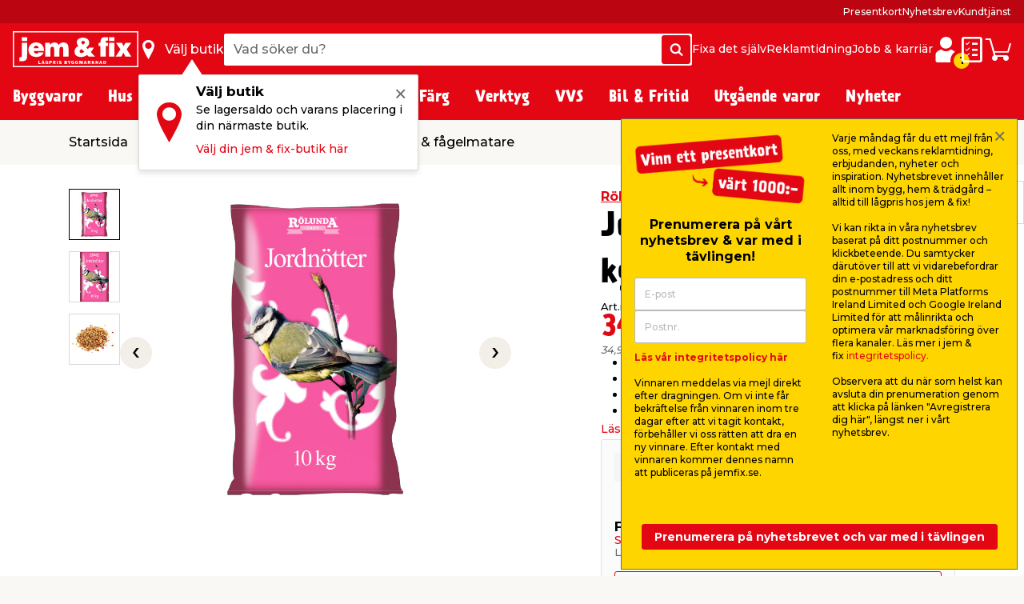

--- FILE ---
content_type: text/html; charset=utf-8
request_url: https://www.jemfix.se/jordnoetter-faagelmat-10-kg-roelunda/1155/9034659/
body_size: 59166
content:
<!DOCTYPE html>

<html lang="sv-SE">
<head>
    <script>
        document.documentElement.classList.add('js');
    </script>
    <style>
        .js .js-ssrContent {
            display: none;
        }
    </style>
    <meta charset="UTF-8">
    <meta http-equiv="X-UA-Compatible" content="IE=edge">
    <meta name="viewport" content="width=device-width, initial-scale=1, minimum-scale=1">
    <link rel="shortcut icon" type="image/ico" href="/favicon.ico" />
    <link rel="preload" as="font" crossorigin="anonymous" href="/content/fonts/icomoon/jemfix.woff2">
    <link rel="preload" as="font" crossorigin="anonymous" href="/content/fonts/Prater Sans Pro/PraterSansPro.woff2">
    <link rel="preload" as="font" crossorigin="anonymous" href="/content/fonts/Prater Sans Pro/PraterSansPro-Bold.woff2">
    <link rel="preconnect" href="https://fonts.googleapis.com">
    <link rel="preconnect" crossorigin href="https://fonts.gstatic.com">
    <link rel="stylesheet" href="https://fonts.googleapis.com/css2?family=Montserrat:wght@500;700&amp;display=swap">

    
    

    <title>Jordnötter fågelmat 10 kg till billigt pris - jem & fix</title>


    <meta name="title" content="Jordnötter fågelmat 10 kg till billigt pris - jem & fix" />

<meta name="description" content="Hos jem & fix kan du köpa 10 kg jordnötter till vilda fåglar till ett billigt pris - Välkommen till jem & fix lågprisbyggmarknad!" />
    <meta name="robots" content="all" />


    <meta property="og:title" content="Jordnötter fågelmat 10 kg till billigt pris - jem & fix" />

    <meta property="og:description" content="Hos jem & fix kan du köpa 10 kg jordnötter till vilda fåglar till ett billigt pris - Välkommen till jem & fix lågprisbyggmarknad!" />

<meta property="og:image" content="https://media.jemogfix.dk/prod-mediafiles/se/varer/700/1155 9034659.jpg?v=638990794200000000" />


    <meta property="og:url" content="//www.jemfix.se/jordnoetter-faagelmat-10-kg-roelunda/1155/9034659/" />
    <link rel="canonical" href="https://www.jemfix.se/jordnoetter-faagelmat-10-kg-roelunda/1155/9034659/" />




    

<script>
    (function (w, d, s, l, i) {
        w[l] = w[l] || []; w[l].push({
            'gtm.start':
                new Date().getTime(), event: 'gtm.js'
        }); var f = d.getElementsByTagName(s)[0],
        j = d.createElement(s), dl = l != 'dataLayer' ? '&l=' + l : ''; j.async = true; j.src =
        'https://www.googletagmanager.com/gtm.js?id=' + i + dl; f.parentNode.insertBefore(j, f);
    })(window, document, 'script', 'dataLayer', 'GTM-NDVTMRH');
</script>
    <script>
        // Check if IE
        if (window.document.documentMode) {
            window.location = '/ie-warning/';
        }
    </script>

    <script>
        window.addEventListener('CookieInformationConsentGiven', function (event) {
            if (CookieInformation.getConsentGivenFor('cookie_cat_marketing')) {

                const sitegainerScript = document.createElement('script');

                sitegainerScript.src = 'https://cdn-sitegainer.com/5620728/es6/index.bundle.js';
                sitegainerScript.type = 'text/javascript';
                sitegainerScript.async = true;

                document.head.appendChild(sitegainerScript);
            }
        }, false);
    </script>
    


<script type="text/javascript">
    const hasEmailInUrl = window.location.href.includes('?email') || window.location.href.includes('&email');
    window.addEventListener('CookieInformationConsentGiven', function (event) {
        if (!hasEmailInUrl && CookieInformation.getConsentGivenFor('cookie_cat_marketing')) {
            window.raptor || (window.raptor = {
                q: [
                    { event: "trackevent", params: { p1: "pageview" } }
                ],
                push: function (event, params, options) {
                    this.q.push({ event: event, params: params, options: options });
                },
                customerId: "6102"
            });

            (function (d, t) {
                var g = d.createElement(t),
                    s = d.getElementsByTagName(t)[0];
                g.src = "//deliver.raptorstatic.com/script/raptor-3.0.min.js";
                g.async = "true";
                s.parentNode.insertBefore(g, s);
            }(document, "script"));
        }
    }, false);
</script>    <link rel="apple-touch-icon-precomposed" sizes="57x57" href="/content/images/favicon/apple/apple-touch-icon-57x57.png">
    <link rel="apple-touch-icon-precomposed" sizes="60x60" href="/content/images/favicon/apple/apple-touch-icon-60x60.png">
    <link rel="apple-touch-icon-precomposed" sizes="72x72" href="/content/images/favicon/apple/apple-touch-icon-72x72.png">
    <link rel="apple-touch-icon-precomposed" sizes="76x76" href="/content/images/favicon/apple/apple-touch-icon-76x76.png">
    <link rel="apple-touch-icon-precomposed" sizes="114x114" href="/content/images/favicon/apple/apple-touch-icon-114x114.png">
    <link rel="apple-touch-icon-precomposed" sizes="120x120" href="/content/images/favicon/apple/apple-touch-icon-120x120.png">
    <link rel="apple-touch-icon-precomposed" sizes="144x144" href="/content/images/favicon/apple/apple-touch-icon-144x144.png">
    <link rel="apple-touch-icon-precomposed" sizes="152x152" href="/content/images/favicon/apple/apple-touch-icon-152x152.png">
    <link rel="apple-touch-icon-precomposed" sizes="180x180" href="/content/images/favicon/apple/apple-touch-icon-180x180.png">
    <link rel="icon" type="image/png" sizes="192x192" href="/content/images/favicon/android-chrome/android-chrome-192x192.png">
    <link rel="icon" type="image/png" sizes="32x32" href="/content/images/favicon/favicon/favicon-32x32.png">
    <link rel="icon" type="image/png" sizes="96x96" href="/content/images/favicon/favicon/favicon-96x96.png">
    <link rel="icon" type="image/png" sizes="16x16" href="/content/images/favicon/favicon/favicon-16x16.png">
    <link rel="manifest" href="/content/images/favicon/manifest.json">
    <meta name="msapplication-TileImage" content="/content/images/favicon/microsoft/mstile-144x144.png">
    <meta name="theme-color" content="#e30613">
    <meta name="msapplication-TileColor" content="#e30613">
    <meta name="msapplication-config" content="/content/images/favicon/browserconfig.xml" />

    <link rel="preload" href="/content/./css/common.47b43783bdd05af45eda.css" as="style" /><link rel="stylesheet" href="/content/./css/common.47b43783bdd05af45eda.css">
    
        <script src="/App_Plugins/UmbracoForms/Assets/promise-polyfill/dist/polyfill.min.js?v=13.5.0" type="application/javascript"></script><script src="/App_Plugins/UmbracoForms/Assets/aspnet-client-validation/dist/aspnet-validation.min.js?v=13.5.0" type="application/javascript"></script>
    
    <script type="text/javascript">
        window.addEventListener('CookieInformationConsentGiven', function (event) {
            if (typeof CookieInformation !== 'undefined' && CookieInformation.getConsentGivenFor('cookie_cat_statistic')) {

        !function(T,l,y){var S=T.location,k="script",D="instrumentationKey",C="ingestionendpoint",I="disableExceptionTracking",E="ai.device.",b="toLowerCase",w="crossOrigin",N="POST",e="appInsightsSDK",t=y.name||"appInsights";(y.name||T[e])&&(T[e]=t);var n=T[t]||function(d){var g=!1,f=!1,m={initialize:!0,queue:[],sv:"5",version:2,config:d};function v(e,t){var n={},a="Browser";return n[E+"id"]=a[b](),n[E+"type"]=a,n["ai.operation.name"]=S&&S.pathname||"_unknown_",n["ai.internal.sdkVersion"]="javascript:snippet_"+(m.sv||m.version),{time:function(){var e=new Date;function t(e){var t=""+e;return 1===t.length&&(t="0"+t),t}return e.getUTCFullYear()+"-"+t(1+e.getUTCMonth())+"-"+t(e.getUTCDate())+"T"+t(e.getUTCHours())+":"+t(e.getUTCMinutes())+":"+t(e.getUTCSeconds())+"."+((e.getUTCMilliseconds()/1e3).toFixed(3)+"").slice(2,5)+"Z"}(),iKey:e,name:"Microsoft.ApplicationInsights."+e.replace(/-/g,"")+"."+t,sampleRate:100,tags:n,data:{baseData:{ver:2}}}}var h=d.url||y.src;if(h){function a(e){var t,n,a,i,r,o,s,c,u,p,l;g=!0,m.queue=[],f||(f=!0,t=h,s=function(){var e={},t=d.connectionString;if(t)for(var n=t.split(";"),a=0;a<n.length;a++){var i=n[a].split("=");2===i.length&&(e[i[0][b]()]=i[1])}if(!e[C]){var r=e.endpointsuffix,o=r?e.location:null;e[C]="https://"+(o?o+".":"")+"dc."+(r||"services.visualstudio.com")}return e}(),c=s[D]||d[D]||"",u=s[C],p=u?u+"/v2/track":d.endpointUrl,(l=[]).push((n="SDK LOAD Failure: Failed to load Application Insights SDK script (See stack for details)",a=t,i=p,(o=(r=v(c,"Exception")).data).baseType="ExceptionData",o.baseData.exceptions=[{typeName:"SDKLoadFailed",message:n.replace(/\./g,"-"),hasFullStack:!1,stack:n+"\nSnippet failed to load ["+a+"] -- Telemetry is disabled\nHelp Link: https://go.microsoft.com/fwlink/?linkid=2128109\nHost: "+(S&&S.pathname||"_unknown_")+"\nEndpoint: "+i,parsedStack:[]}],r)),l.push(function(e,t,n,a){var i=v(c,"Message"),r=i.data;r.baseType="MessageData";var o=r.baseData;return o.message='AI (Internal): 99 message:"'+("SDK LOAD Failure: Failed to load Application Insights SDK script (See stack for details) ("+n+")").replace(/\"/g,"")+'"',o.properties={endpoint:a},i}(0,0,t,p)),function(e,t){if(JSON){var n=T.fetch;if(n&&!y.useXhr)n(t,{method:N,body:JSON.stringify(e),mode:"cors"});else if(XMLHttpRequest){var a=new XMLHttpRequest;a.open(N,t),a.setRequestHeader("Content-type","application/json"),a.send(JSON.stringify(e))}}}(l,p))}function i(e,t){f||setTimeout(function(){!t&&m.core||a()},500)}var e=function(){var n=l.createElement(k);n.src=h;var e=y[w];return!e&&""!==e||"undefined"==n[w]||(n[w]=e),n.onload=i,n.onerror=a,n.onreadystatechange=function(e,t){"loaded"!==n.readyState&&"complete"!==n.readyState||i(0,t)},n}();y.ld<0?l.getElementsByTagName("head")[0].appendChild(e):setTimeout(function(){l.getElementsByTagName(k)[0].parentNode.appendChild(e)},y.ld||0)}try{m.cookie=l.cookie}catch(p){}function t(e){for(;e.length;)!function(t){m[t]=function(){var e=arguments;g||m.queue.push(function(){m[t].apply(m,e)})}}(e.pop())}var n="track",r="TrackPage",o="TrackEvent";t([n+"Event",n+"PageView",n+"Exception",n+"Trace",n+"DependencyData",n+"Metric",n+"PageViewPerformance","start"+r,"stop"+r,"start"+o,"stop"+o,"addTelemetryInitializer","setAuthenticatedUserContext","clearAuthenticatedUserContext","flush"]),m.SeverityLevel={Verbose:0,Information:1,Warning:2,Error:3,Critical:4};var s=(d.extensionConfig||{}).ApplicationInsightsAnalytics||{};if(!0!==d[I]&&!0!==s[I]){var c="onerror";t(["_"+c]);var u=T[c];T[c]=function(e,t,n,a,i){var r=u&&u(e,t,n,a,i);return!0!==r&&m["_"+c]({message:e,url:t,lineNumber:n,columnNumber:a,error:i}),r},d.autoExceptionInstrumented=!0}return m}(y.cfg);function a(){y.onInit&&y.onInit(n)}(T[t]=n).queue&&0===n.queue.length?(n.queue.push(a),n.trackPageView({})):a()}(window,document,{
src: "https://js.monitor.azure.com/scripts/b/ai.2.min.js", // The SDK URL Source
crossOrigin: "anonymous", 
cfg: { // Application Insights Configuration
    connectionString: 'InstrumentationKey=c376bc71-ebae-4f4e-8e36-7ccdd40f6278;IngestionEndpoint=https://westeurope-5.in.applicationinsights.azure.com/;LiveEndpoint=https://westeurope.livediagnostics.monitor.azure.com/;ApplicationId=92eecf19-82ea-4c50-89ee-577e46a3294a'
}});
                    }
        }, false);
    </script>
</head>
<body>
    

<noscript>
    <iframe src="https://www.googletagmanager.com/ns.html?id=GTM-NDVTMRH" height="0" width="0" style="display:none;visibility:hidden"></iframe>
</noscript>

    

            

<header class="header js-header">
    <div class="header__top js-headerTop">
        



            <script type="application/json" data-state="4a267386-2c08-40e6-97fe-5a003037bb8b">
                {"data":{"searchPageUrl":"/soek/","autosuggestUrl":"api/search/autosuggest/","brandsUrl":"/varumaerken/","liveProductsStockInSingleStoreUrl":"api/stock/live/store/","liveProductStockInMultipleStoresUrl":"api/stock/live/item/","language":4,"enabledShowStoreLocation":true,"enableDeliveryCostIndicator":false,"documentTypeDictionary":{"001":"Bruksanvisning","002":"Monteringsmanual","003":"Produktinfo","004":"Service","005":"Produktdatablad","006":"Säkerhetsmarkeringar","007":"Bra att veta","008":"Test","009":"Testcertifikat","010":"Serviceverkstad","011":"Mått","012":"Leveransinfo","013":"Reklamationshantering","014":"Flaggregler","015":"Säkerhetsdatablad","016":"Certifiering","017":"Energimärkning","018":"Garantibevis","019":"Reservdelslista","020":"Prestandadeklaration","021":"Katalog","700":"Anläggning - Komplett reservdelslista","701":"Anläggning - Garantibevis","710":"Paneler - standard montering","711":"Paneler - datablad","712":"Paneler - garantibevis","713":"Paneler - godkännanden","720":"Växelriktare - lista över godkända växelriktare","721":"Växelriktare - datablad","722":"Växelriktare - lista över godkända växelriktare","730":"Beslag - standard montering","731":"Beslag - garantibevis"},"productLocationDictionaryItems":[{"dictionaryItem":"Finns utanför entrén","locationIsBetween":[1,1]},{"dictionaryItem":"Finns i entrén","locationIsBetween":[2,3]},{"dictionaryItem":"Finns i kassan","locationIsBetween":[4,4]},{"dictionaryItem":"Finns i kassaområdet","locationIsBetween":[5,5]},{"dictionaryItem":"Finns i butik","locationIsBetween":[10,499]},{"dictionaryItem":"Finns i bygghall","locationIsBetween":[500,599]},{"dictionaryItem":"Finns under skärmtak på utegård","locationIsBetween":[600,699]},{"dictionaryItem":"Finns på utegård","locationIsBetween":[700,999]}]},"labels":{"searchPlaceholderText":"Vad söker du?","buttonSearchText":"Sök","sectionTitleProducts":"Produkter","sectionTitleBrands":"Varumärken","sectionTitleCategories":"Kategorier","sectionTitleArticles":"Övriga sidor","sectionTitleDataSheets":"Manualer","sectionLinkProducts":"Visa alla produkter ","sectionLinkBrands":"Visa alla varumärken","sectionLinkArticles":"Visa alla övriga sidor","sectionLinkDataSheets":"Visa alla manualer ","sectionTitlePreviousSearches":"Tidigare sökningar","buttonDeliveryCosts":"Frakt tillkommer","zeroResultText":"Tyvärr hittades inga sökresultat","productLocationSectionLabel":"Sektion","productLocationBookcaseLabel":"Hylla","generalError":"Något gick fel, försök igen","productsPriceFor":"för","productsPricePr":"/","productStoreLabel":"Butik","stocksOrderItem":"Beställningsvara","productWebshopLabel":"Webbshop","productLocation.streetGoods":"Finns utanför entrén","productLocation.windbreak":"Finns i vindfång","productLocation.availableInsideTheStore":"Finns i butik","productLocation.foundUnderTheCanopyInTheCourtyard":"Finns under skärmtak på utegården","productLocation.foundInTheCourtyard":"Finns på utegården","productStoreInStockLabel":"i lager i","productStoreInStockNoNumberLabel":"I lager i","energyLabelDatasheetButton":"Produktdatablad","closeModalButton":"Stäng"}}
            </script>


            <script type="application/json" data-state="f745613d-14b8-4f86-b462-6f0563af8644">
                {"data":{"checkoutUrl":"/webshop/checkout/","basketUrl":"/webshop/varukorg/","shoppingListUrl":"/inkoepslista/","basketSetProductAmountApiUrl":"api/basket/setproductamount","basketGetApiUrl":"api/basket","shoppingListGetApiUrl":"api/shoppinglist","enableDeliveryCostIndicator":false,"raptorConfiguration":{"numberOfRecommendations":3,"apiMethod":"GetRelatedItemsForBasket","raptorApiUrl":"api/recommendations/raptor","useGeolocation":true,"cookieIdentifier":"rsa"},"language":4,"productLocationDictionaryItems":[{"dictionaryItem":"Finns utanför entrén","locationIsBetween":[1,1]},{"dictionaryItem":"Finns i entrén","locationIsBetween":[2,3]},{"dictionaryItem":"Finns i kassan","locationIsBetween":[4,4]},{"dictionaryItem":"Finns i kassaområdet","locationIsBetween":[5,5]},{"dictionaryItem":"Finns i butik","locationIsBetween":[10,499]},{"dictionaryItem":"Finns i bygghall","locationIsBetween":[500,599]},{"dictionaryItem":"Finns under skärmtak på utegård","locationIsBetween":[600,699]},{"dictionaryItem":"Finns på utegård","locationIsBetween":[700,999]}]},"labels":{"buttonDeliveryCosts":"Frakt tillkommer","productLocationSectionLabel":"Sektion","productLocationBookcaseLabel":"Hylla","generalError":"Något gick fel, försök igen","buttonShoppingListText":"Inköpslista","buttonCartText":"Varukorg","productsPriceFor":"för","productsPricePr":"/","miniBasketGoToCheckout":"Gå till kassan","miniBaskeInfoText":"Din beställning är bindande först när vi har bekräftat din beställning","miniBasketSuggestionsTitle":"Andra har också köpt...","miniBasketTitle":"Din varukorg","miniBasketViewBasket":"Visa varukorg","miniBasketProductCount":"(%s varor)","miniBasketProductCountSingular":"(1 vara)","miniBasketAddedItemTitle":"vara har lagts till i din varukorg","miniBasketAddedItemTitlePlural":"varor som lagts till i din varukorg","miniBasketAddToBasket":"Lägg i varukorgen","miniBasketQuantity":"Antal","miniBasketContinueShopping":"Shoppa vidare","totalPriceLabel":"Totalbelopp","vatLabel":"Moms utgör","deliveryLabel":"Frakt","itemsInTotalLabel":"Varor totalt","startedPalletsLabel":"Påbörjade pallar","palletsForLabel":"Pallar","removeButtonText":"Ta bort","headerDeliveryPrice":"Frakt","headerPalletsPrice":"Pallar","energyLabelDatasheetButton":"Produktdatablad","closeModalButton":"Stäng","clickAndCollectFeeSummaryLabel":"Click \u0026 Collect gebyr"}}
            </script>


            <script type="application/json" data-state="a9f4e10a-141d-4a7f-8918-8e44eedeca40">
                {"data":{"storesServerTimeUrl":"/umbraco/api/store/getservertime","storesUrl":"/butiker/","isDriveInEnabled":false,"isCityStoreEnabled":false,"showAlternativeStores":true,"enableDeliveryCostIndicator":false,"mitJemFixUrl":"/mitt-jem-fix/","language":4,"getByQueryApi":"/api/Google/GetByQuery","getByLatLngApi":"/api/Google/GetByLatLng","findNearestStoresByAspect4NumberApi":"/api/Google/FindNearestStoresByAspect4Number","getStoreScheduleApi":"/api/schedules/GetStoreSchedule","getStoreInfoApi":"/umbraco/api/store/GetStoreInfo","chooseStorePopUpEnabled":true},"labels":{"generalError":"Något gick fel, försök igen","buttonFindStoreText":"Välj butik","storeChooserInStockLabel":"i lager","storeChooserNotInStockLabel":"Slut i lager","storeChooserTitle":"Välj butik","storeChooserUseMyLocationButtonText":"Använd min plats","storeChooserSearchFieldPlaceholder":"Sök postnummer eller stad","storeChooserDriveInToggleLabel":"Visa endast butiker med drive-in","storeChooserCityStoreToggleLabel":"Kun Citybutikker","storeChooserNoFilterResultsMessage":"Inga butiker med dina val kunde hittas","storeChooserChooseButtonText":"Välj","storeChooserRemoveButtonText":"Ta bort vald butik","storeSeparatorSymbol":"|","storeChooserPhoneLabel":"Tel.","storeChooserInfoLinkText":"Butiksinfo","storeChooserLoadMoreButtonText":"Läs in fler","storeChooserLocationErrorMessage":"Hoppsan, något gick fel. Om din geolocation inte fungerar, försök skriva in stad eller postnummer i sökfältet.","storeChooserSeeAllStoresLinkText":"Se alla butiker","storeChooserOpeningHoursButtonText":"Öppettider","storeChooserChangeStoreButtonText":"Ändra butik","storeOpeningHours0":"Måndag","storeOpeningHours1":"Tisdag","storeOpeningHours2":"Onsdag","storeOpeningHours3":"Torsdag","storeOpeningHours4":"Fredag","storeOpeningHours5":"Lördag","storeOpeningHours6":"Söndag","storeOpeningHoursClosed":"Stängt","storeOpeningHoursStatusClosed":"Stängt","storeOpeningHoursStatusOpenToday":"Öppet idag","storeOpeningHoursStatusWillOpenTomorrow":"Öppnar imorgon","storeOpeningHoursStatusOpenEveryday":"Öppet alla dagar","storeOpeningHoursStatusOpensInXMinutes":"Öppnar om %s min","storeOpeningHoursStatusClosesInXMinutes":"Stänger om %s min","storeChooseStoreReminderTitle":"Välj butik","storeChooseStoreReminderBody":"Se lagersaldo och varans placering i din närmaste butik.","storeChooseStoreReminderLink":"Välj din jem \u0026 fix-butik här","storeChooseStoreOpeningHours":"Öppettider"}}
            </script>


            <script type="application/json" data-state="b4f8b786-0717-4a50-a639-848e51f72e35">
                {"data":{"popUpBodyText":"\u003cul\u003e\n\u003cli\u003eBlixtsnabb inhandling i webbshopen\u003c/li\u003e\n\u003cli\u003eSe dina butikskvitton digitalt med Storebox\u003c/li\u003e\n\u003cli\u003eSe dina onlineköp \u0026amp; fakturor\u003c/li\u003e\n\u003cli\u003eSamla dina manualer \u0026amp; datablad\u003c/li\u003e\n\u003cli\u003eSpara din varukorg\u003c/li\u003e\n\u003c/ul\u003e","loginPageUrl":"/mitt-jem-fix/logga-in/","createUserPageUrl":"/mitt-jem-fix/uppraetta-profil/","mitJemFixFrontpageUrl":"/mitt-jem-fix/","animationTimer":15},"labels":{"loginButtonText":"Logga in / Skapa profil","loginButtonLabel":"Logga in","createButtonLabel":"Skapa en profil","popupHeaderText":"Fördelar med \u0027Mitt jem \u0026 fix\u0027"}}
            </script>

            <div class="header__primary force-print-graphics">
                <div class="container-fluid header__container">
                    <div class="header__bar">
                    <a class="header__logo" href="/">


                            <img src="/content/svgs/jemfix-logo-se.svg" alt="jem &amp; fix" width="157" />
                        </a>

                     <div>
                        <span class="header__find-butik header__link header__link--with-icon js-headerStoreChooserPlaceholder">
                            <span class="header__icon header__find-butik-icon jf-icon jf-icon-find-butik me-md-2" aria-hidden="true"></span>
                            <span class="d-none d-md-block">V&#xE4;lj butik</span>
                        </span>
                        <vue-header-store-chooser data-id="a9f4e10a-141d-4a7f-8918-8e44eedeca40"></vue-header-store-chooser>
                    </div>

                    <div class="header__search-container flex-grow-1 flex-shrink-0">
                            <div class="header__search">
                                <div class="header-search w-100 form-control">
                                    <label for="search-init" class="visually-hidden">Vad s&#xF6;ker du?</label>
                                    <input id="search-init" type="text" placeholder="Vad s&#xF6;ker du?" readonly class="header-search__search-input form-control__field" />
                                    <span class="header-search__search-button btn btn-primary d-none d-sm-flex">
                                        <span class="jf-icon jf-icon-soeg"></span>
                                        <span class="visually-hidden">S&#xF6;k</span>
                                    </span>
                                    <span class="header-search__search-button d-sm-none">
                                        <span class="jf-icon jf-icon-soeg"></span>
                                    </span>
                                </div>
                                <vue-header-search class="header__search-app" data-id="4a267386-2c08-40e6-97fe-5a003037bb8b"></vue-header-search>
                            </div>
                        </div>
                        <div class="header__mini-menu d-none d-lg-block">
                            
        <div class="header__mini-menu-items">
                <a href="/fixa-det-sjaelv/" class="header__link">Fixa det sj&#xE4;lv</a>
                <a href="/reklamtidning/" class="header__link">Reklamtidning</a>
                <a href="/jobb-karriaer/" class="header__link">Jobb &amp; karri&#xE4;r</a>

        </div>

                        </div>
                    <div class="ms-lg-auto d-flex flex-shrink-0">
                            <div class="d-flex gap-4">
                                <vue-login-popup data-id="b4f8b786-0717-4a50-a639-848e51f72e35"></vue-login-popup>
                                <div class="d-flex gap-4 js-miniBasketPlaceholder">
                                    <a class="header__link header__link--with-icon" title="Ink&#xF6;pslista">
                                        <span class="jf-icon jf-icon-list header__icon"></span>
                                        <span class="visually-hidden">Ink&#xF6;pslista</span>
                                    </a>
                                    <a class="header__link header__link--with-icon" title="Varukorg">
                                        <span class="jf-icon jf-icon-kurv header__icon"></span>
                                        <span class="visually-hidden">Varukorg</span>
                                    </a>
                                </div>
                                <vue-mini-basket data-id="f745613d-14b8-4f86-b462-6f0563af8644"></vue-mini-basket>
                            </div>
                        </div>
                        <button type="button" class="ms-auto d-lg-none header__burgermenu-button js-headerBurgerMenuButton">
                            <span class="jf-icon jf-icon-burgermenu header__icon"></span>
                            <span class="visually-hidden">Meny</span>
                        </button>
                    </div>
                </div>
            </div>
            <div class="header__secondary d-none d-lg-block js-headerSecondary">
                <div class="container-fluid header__container">
                    <div class="header__tiny-menu">
                        
    <div class="header__tiny-menu-items">
            <a href="https://www.jemfix.se/presentkort/" target="" class="header__link">Presentkort</a>
            <a href="/nyhetsbrev/" target="" class="header__link">Nyhetsbrev</a>
            <a href="/kundtjaenst/" target="" class="header__link">Kundtj&#xE4;nst</a>
    </div>

                    </div>
                </div>
            </div>

    </div>


        <div class="header__menu js-headerMenu">
            <div class="container-fluid header__container header__menu-inner">
                <button type="button" class="d-lg-none header__close-button js-headerCloseMenuButton">
                    <span class="header__close-button-inner"></span>
                    <span class="visually-hidden">St&#xE4;ng</span>
                </button>
                <div class="header__menu-body js-mainMenuBody">
                    <div class="main-menu__mobile-container js-mainMenuMobileContainer">
                        <a href="/mitt-jem-fix/" class="header__login-link d-lg-none mb-2">
                            <span class="jf-icon jf-icon-login header__login-icon"></span>
                            <span>Logga in / Skapa profil</span>
                        </a>

                        

<div class="main-menu mb-3 mb-lg-0">
        <div class="main-menu__item js-mainMenuItem" data-category="10">
            <button type="button" class="main-menu__button main-menu__mobil-link js-mainMenuButton">
                <span class="main-menu__mobil-link-icon d-lg-none" style='background-image: url()'></span>
                <span>Byggvaror</span>
            </button>

            <div class="main-menu__dropdown js-mainMenuDropdown">
                <div class="main-menu__container container-fluid header__container">
                    <div class="row main-menu__row">
                            <div class="main-menu__column col-lg-3 col-xl-2">
                                <div class="main-menu__level-two-container">
                                    <button type="button" class="main-menu__back-button d-lg-none mb-4 js-mainMenuBackButton">Tillbaka</button>
                                    <a href="/byggvaror/10/" class="main-menu__see-all">Kategori&#xF6;versikt <span>Byggvaror</span></a>
                                        <a href="/virke-listverk/1001/" title="Virke &amp; Listverk" class="main-menu__sublink main-menu__mobil-link js-mainMenuLevelTwoButton is-active" data-category="1001">
                                            Virke & Listverk
                                         </a>
                                        <a href="/skivmaterial-panel/1002/" title="Skivmaterial &amp; Panel" class="main-menu__sublink main-menu__mobil-link js-mainMenuLevelTwoButton " data-category="1002">
                                            Skivmaterial & Panel
                                         </a>
                                        <a href="/gjutning-husgrund/1003/" title="Gjutning &amp; Husgrund" class="main-menu__sublink main-menu__mobil-link js-mainMenuLevelTwoButton " data-category="1003">
                                            Gjutning & Husgrund
                                         </a>
                                        <a href="/isolering/1005/" title="Isolering" class="main-menu__sublink main-menu__mobil-link js-mainMenuLevelTwoButton " data-category="1005">
                                            Isolering
                                         </a>
                                        <a href="/sten-plattor/1010/" title="Sten &amp; Plattor" class="main-menu__sublink main-menu__mobil-link js-mainMenuLevelTwoButton " data-category="1010">
                                            Sten & Plattor
                                         </a>
                                        <a href="/tak-vind/1006/" title="Tak &amp; Vind" class="main-menu__sublink main-menu__mobil-link js-mainMenuLevelTwoButton " data-category="1006">
                                            Tak & Vind
                                         </a>
                                        <a href="/golv/1008/" title="Golv " class="main-menu__sublink main-menu__mobil-link js-mainMenuLevelTwoButton " data-category="1008">
                                            Golv 
                                         </a>
                                        <a href="/kakel-klinker/1004/" title="Kakel &amp; Klinker" class="main-menu__sublink main-menu__mobil-link js-mainMenuLevelTwoButton " data-category="1004">
                                            Kakel & Klinker
                                         </a>
                                        <a href="/doerrar-foenster/1007/" title="D&#xF6;rrar &amp; F&#xF6;nster" class="main-menu__sublink main-menu__mobil-link js-mainMenuLevelTwoButton " data-category="1007">
                                            Dörrar & Fönster
                                         </a>
                                        <a href="/ventilation/1009/" title="Ventilation" class="main-menu__sublink main-menu__mobil-link js-mainMenuLevelTwoButton " data-category="1009">
                                            Ventilation
                                         </a>
                                        <a href="/infaestning/1011/" title="Inf&#xE4;stning" class="main-menu__sublink main-menu__mobil-link js-mainMenuLevelTwoButton " data-category="1011">
                                            Infästning
                                         </a>
                                </div>

                            </div>
                            <div class="main-menu__column col-lg-6 col-xl-7">
                                        <div class='main-menu__level-three-container js-mainMenuLevelThreeContainer is-visible'>
                                            <a href="/virke-listverk/1001/" class="main-menu__see-all mb-3">Kategori&#xF6;versikt <span>Virke & Listverk</span></a>

                                            <p class="main-menu__level-three-title">Virke & Listverk</p>

                                            <div class="main-menu__level-three-items">
                                                    <a href="/reglar-obehandlade/100101/" class="main-menu__sublink main-menu__sublink--level-three">Reglar Obehandlade</a>
                                                    <a href="/reglar-tryckimpregnerade/100105/" class="main-menu__sublink main-menu__sublink--level-three">Reglar Tryckimpregnerade</a>
                                                    <a href="/trall-tryckimpregnerad/100106/" class="main-menu__sublink main-menu__sublink--level-three">Trall Tryckimpregnerad</a>
                                                    <a href="/underlagsspont/100102/" class="main-menu__sublink main-menu__sublink--level-three">Underlagsspont</a>
                                                    <a href="/laekt/100103/" class="main-menu__sublink main-menu__sublink--level-three">Läkt</a>
                                                    <a href="/ytterpanel/100104/" class="main-menu__sublink main-menu__sublink--level-three">Ytterpanel</a>
                                                    <a href="/vangstycke/100107/" class="main-menu__sublink main-menu__sublink--level-three">Vangstycke</a>
                                                    <a href="/traelist/100108/" class="main-menu__sublink main-menu__sublink--level-three">Trälist</a>
                                                    <a href="/metallist/100109/" class="main-menu__sublink main-menu__sublink--level-three">Metallist</a>
                                                    <a href="/plastlist/100110/" class="main-menu__sublink main-menu__sublink--level-three">Plastlist</a>
                                            </div>

                                        </div>
                                        <div class='main-menu__level-three-container js-mainMenuLevelThreeContainer '>
                                            <a href="/skivmaterial-panel/1002/" class="main-menu__see-all mb-3">Kategori&#xF6;versikt <span>Skivmaterial & Panel</span></a>

                                            <p class="main-menu__level-three-title">Skivmaterial & Panel</p>

                                            <div class="main-menu__level-three-items">
                                                    <a href="/osb/100201/" class="main-menu__sublink main-menu__sublink--level-three">OSB</a>
                                                    <a href="/mdf/100202/" class="main-menu__sublink main-menu__sublink--level-three">MDF</a>
                                                    <a href="/spaanskiva/100203/" class="main-menu__sublink main-menu__sublink--level-three">Spånskiva</a>
                                                    <a href="/traefiberboard/100204/" class="main-menu__sublink main-menu__sublink--level-three">Träfiberboard</a>
                                                    <a href="/gipsskivor-vaatrumsskivor/100205/" class="main-menu__sublink main-menu__sublink--level-three">Gipsskivor & våtrumsskivor</a>
                                                    <a href="/plywoodskiva/100206/" class="main-menu__sublink main-menu__sublink--level-three">Plywoodskiva</a>
                                                    <a href="/akrylskiva/100207/" class="main-menu__sublink main-menu__sublink--level-three">Akrylskiva</a>
                                                    <a href="/fibercementskiva/100209/" class="main-menu__sublink main-menu__sublink--level-three">Fibercementskiva</a>
                                                    <a href="/innerpanel/100208/" class="main-menu__sublink main-menu__sublink--level-three">Innerpanel </a>
                                                    <a href="/akustikpanel/100210/" class="main-menu__sublink main-menu__sublink--level-three">Akustikpanel</a>
                                                    <a href="/staalplaat/100211/" class="main-menu__sublink main-menu__sublink--level-three">Stålplåt</a>
                                            </div>

                                        </div>
                                        <div class='main-menu__level-three-container js-mainMenuLevelThreeContainer '>
                                            <a href="/gjutning-husgrund/1003/" class="main-menu__see-all mb-3">Kategori&#xF6;versikt <span>Gjutning & Husgrund</span></a>

                                            <p class="main-menu__level-three-title">Gjutning & Husgrund</p>

                                            <div class="main-menu__level-three-items">
                                                    <a href="/cement-bruk/100301/" class="main-menu__sublink main-menu__sublink--level-three">Cement & bruk </a>
                                                    <a href="/murblock/100302/" class="main-menu__sublink main-menu__sublink--level-three">Murblock</a>
                                                    <a href="/draenering/100303/" class="main-menu__sublink main-menu__sublink--level-three">Dränering</a>
                                                    <a href="/armering/100305/" class="main-menu__sublink main-menu__sublink--level-three">Armering</a>
                                                    <a href="/fuktisolering-husgrund/100306/" class="main-menu__sublink main-menu__sublink--level-three">Fuktisolering husgrund</a>
                                                    <a href="/betongplintar-formroer/100307/" class="main-menu__sublink main-menu__sublink--level-three">Betongplintar & formrör</a>
                                                    <a href="/murbrukshinkar/100308/" class="main-menu__sublink main-menu__sublink--level-three">Murbrukshinkar </a>
                                                    <a href="/microcement/100309/" class="main-menu__sublink main-menu__sublink--level-three">Microcement</a>
                                            </div>

                                        </div>
                                        <div class='main-menu__level-three-container js-mainMenuLevelThreeContainer '>
                                            <a href="/isolering/1005/" class="main-menu__see-all mb-3">Kategori&#xF6;versikt <span>Isolering</span></a>

                                            <p class="main-menu__level-three-title">Isolering</p>

                                            <div class="main-menu__level-three-items">
                                                    <a href="/mineralull/100501/" class="main-menu__sublink main-menu__sublink--level-three">Mineralull</a>
                                                    <a href="/cellplast/100502/" class="main-menu__sublink main-menu__sublink--level-three">Cellplast</a>
                                                    <a href="/byggplast-vindskydd/100503/" class="main-menu__sublink main-menu__sublink--level-three">Byggplast & vindskydd</a>
                                                    <a href="/takfotsnaet/100504/" class="main-menu__sublink main-menu__sublink--level-three">Takfotsnät</a>
                                                    <a href="/tillbehoer-isolering/100505/" class="main-menu__sublink main-menu__sublink--level-three">Tillbehör isolering </a>
                                            </div>

                                        </div>
                                        <div class='main-menu__level-three-container js-mainMenuLevelThreeContainer '>
                                            <a href="/sten-plattor/1010/" class="main-menu__see-all mb-3">Kategori&#xF6;versikt <span>Sten & Plattor</span></a>

                                            <p class="main-menu__level-three-title">Sten & Plattor</p>

                                            <div class="main-menu__level-three-items">
                                                    <a href="/marksten/101001/" class="main-menu__sublink main-menu__sublink--level-three">Marksten</a>
                                                    <a href="/mursten/101002/" class="main-menu__sublink main-menu__sublink--level-three">Mursten</a>
                                                    <a href="/dekorsten/101003/" class="main-menu__sublink main-menu__sublink--level-three">Dekorsten</a>
                                                    <a href="/sand-grus/101004/" class="main-menu__sublink main-menu__sublink--level-three">Sand & grus</a>
                                                    <a href="/tillbehoer-sten-plattsaettning/101008/" class="main-menu__sublink main-menu__sublink--level-three">Tillbehör sten & plattsättning </a>
                                            </div>

                                        </div>
                                        <div class='main-menu__level-three-container js-mainMenuLevelThreeContainer '>
                                            <a href="/tak-vind/1006/" class="main-menu__see-all mb-3">Kategori&#xF6;versikt <span>Tak & Vind</span></a>

                                            <p class="main-menu__level-three-title">Tak & Vind</p>

                                            <div class="main-menu__level-three-items">
                                                    <a href="/asfaltsprodukter/100601/" class="main-menu__sublink main-menu__sublink--level-three">Asfaltsprodukter</a>
                                                    <a href="/takpapp/100602/" class="main-menu__sublink main-menu__sublink--level-three">Takpapp</a>
                                                    <a href="/takplaat/100603/" class="main-menu__sublink main-menu__sublink--level-three">Takplåt</a>
                                                    <a href="/plasttak/100604/" class="main-menu__sublink main-menu__sublink--level-three">Plasttak</a>
                                                    <a href="/kanalplast/100608/" class="main-menu__sublink main-menu__sublink--level-three">Kanalplast</a>
                                                    <a href="/entretak/100605/" class="main-menu__sublink main-menu__sublink--level-three">Entrétak</a>
                                                    <a href="/stuproer-haengraennor/100606/" class="main-menu__sublink main-menu__sublink--level-three">Stuprör & hängrännor</a>
                                                    <a href="/takavvattning/100607/" class="main-menu__sublink main-menu__sublink--level-three">Takavvattning</a>
                                            </div>

                                        </div>
                                        <div class='main-menu__level-three-container js-mainMenuLevelThreeContainer '>
                                            <a href="/golv/1008/" class="main-menu__see-all mb-3">Kategori&#xF6;versikt <span>Golv </span></a>

                                            <p class="main-menu__level-three-title">Golv </p>

                                            <div class="main-menu__level-three-items">
                                                    <a href="/laminatgolv/100801/" class="main-menu__sublink main-menu__sublink--level-three">Laminatgolv</a>
                                                    <a href="/parkettgolv/100802/" class="main-menu__sublink main-menu__sublink--level-three">Parkettgolv</a>
                                                    <a href="/vinylgolv/100809/" class="main-menu__sublink main-menu__sublink--level-three">Vinylgolv</a>
                                                    <a href="/golvprover/100808/" class="main-menu__sublink main-menu__sublink--level-three">Golvprover</a>
                                                    <a href="/underlag-golvlaeggning/100804/" class="main-menu__sublink main-menu__sublink--level-three">Underlag & golvläggning</a>
                                                    <a href="/golvvaerme/100806/" class="main-menu__sublink main-menu__sublink--level-three">Golvvärme</a>
                                                    <a href="/golvsockel/100805/" class="main-menu__sublink main-menu__sublink--level-three">Golvsockel</a>
                                                    <a href="/utomhusgolv-balkongtrall/100803/" class="main-menu__sublink main-menu__sublink--level-three">Utomhusgolv & balkongtrall</a>
                                            </div>

                                        </div>
                                        <div class='main-menu__level-three-container js-mainMenuLevelThreeContainer '>
                                            <a href="/kakel-klinker/1004/" class="main-menu__see-all mb-3">Kategori&#xF6;versikt <span>Kakel & Klinker</span></a>

                                            <p class="main-menu__level-three-title">Kakel & Klinker</p>

                                            <div class="main-menu__level-three-items">
                                                    <a href="/kakel/100401/" class="main-menu__sublink main-menu__sublink--level-three">Kakel</a>
                                                    <a href="/klinker/100402/" class="main-menu__sublink main-menu__sublink--level-three">Klinker </a>
                                                    <a href="/fix-fog/100403/" class="main-menu__sublink main-menu__sublink--level-three">Fix & fog </a>
                                                    <a href="/taetskikt-vaatrum/100404/" class="main-menu__sublink main-menu__sublink--level-three">Tätskikt våtrum</a>
                                                    <a href="/silikon/100405/" class="main-menu__sublink main-menu__sublink--level-three">Silikon</a>
                                                    <a href="/kakellist/100406/" class="main-menu__sublink main-menu__sublink--level-three">Kakellist</a>
                                                    <a href="/rengoering/100407/" class="main-menu__sublink main-menu__sublink--level-three">Rengöring </a>
                                                    <a href="/tillbehoer-kakel-klinker/100408/" class="main-menu__sublink main-menu__sublink--level-three">Tillbehör kakel & klinker </a>
                                            </div>

                                        </div>
                                        <div class='main-menu__level-three-container js-mainMenuLevelThreeContainer '>
                                            <a href="/doerrar-foenster/1007/" class="main-menu__see-all mb-3">Kategori&#xF6;versikt <span>Dörrar & Fönster</span></a>

                                            <p class="main-menu__level-three-title">Dörrar & Fönster</p>

                                            <div class="main-menu__level-three-items">
                                                    <a href="/ytterdoerrar-innerdoerrar/100701/" class="main-menu__sublink main-menu__sublink--level-three">Ytterdörrar & innerdörrar</a>
                                                    <a href="/foerraadsdoerrar/100702/" class="main-menu__sublink main-menu__sublink--level-three">Förrådsdörrar</a>
                                                    <a href="/doerrfoder-karm-troeskel/100703/" class="main-menu__sublink main-menu__sublink--level-three">Dörrfoder, karm & tröskel</a>
                                                    <a href="/doerrhandtag-beslag-cylindrar/100704/" class="main-menu__sublink main-menu__sublink--level-three">Dörrhandtag, beslag & cylindrar</a>
                                                    <a href="/foensterbleck/100706/" class="main-menu__sublink main-menu__sublink--level-three">Fönsterbleck</a>
                                                    <a href="/foensterbraeda/100707/" class="main-menu__sublink main-menu__sublink--level-three">Fönsterbräda</a>
                                                    <a href="/montering-tillbehoer-foenster/100708/" class="main-menu__sublink main-menu__sublink--level-three">Montering & tillbehör fönster</a>
                                            </div>

                                        </div>
                                        <div class='main-menu__level-three-container js-mainMenuLevelThreeContainer '>
                                            <a href="/ventilation/1009/" class="main-menu__see-all mb-3">Kategori&#xF6;versikt <span>Ventilation</span></a>

                                            <p class="main-menu__level-three-title">Ventilation</p>

                                            <div class="main-menu__level-three-items">
                                                    <a href="/badrumsflaekt/100901/" class="main-menu__sublink main-menu__sublink--level-three">Badrumsfläkt </a>
                                                    <a href="/ventil/100902/" class="main-menu__sublink main-menu__sublink--level-three">Ventil</a>
                                                    <a href="/spiro/100903/" class="main-menu__sublink main-menu__sublink--level-three">Spiro</a>
                                                    <a href="/tillbehoer-ventilation/100904/" class="main-menu__sublink main-menu__sublink--level-three">Tillbehör ventilation</a>
                                            </div>

                                        </div>
                                        <div class='main-menu__level-three-container js-mainMenuLevelThreeContainer '>
                                            <a href="/infaestning/1011/" class="main-menu__see-all mb-3">Kategori&#xF6;versikt <span>Infästning</span></a>

                                            <p class="main-menu__level-three-title">Infästning</p>

                                            <div class="main-menu__level-three-items">
                                                    <a href="/traeskruv/101101/" class="main-menu__sublink main-menu__sublink--level-three">Träskruv </a>
                                                    <a href="/trallskruv/101102/" class="main-menu__sublink main-menu__sublink--level-three">Trallskruv</a>
                                                    <a href="/gipsskruv/101103/" class="main-menu__sublink main-menu__sublink--level-three">Gipsskruv </a>
                                                    <a href="/oevriga-skruvar/101104/" class="main-menu__sublink main-menu__sublink--level-three">Övriga skruvar </a>
                                                    <a href="/spik/101105/" class="main-menu__sublink main-menu__sublink--level-three">Spik</a>
                                                    <a href="/byggbeslag/101106/" class="main-menu__sublink main-menu__sublink--level-three">Byggbeslag </a>
                                                    <a href="/bult-mutter-bricka/101107/" class="main-menu__sublink main-menu__sublink--level-three">Bult, mutter & bricka </a>
                                                    <a href="/krokar-oeglor/101108/" class="main-menu__sublink main-menu__sublink--level-three">Krokar & öglor </a>
                                                    <a href="/plugg-expander/101109/" class="main-menu__sublink main-menu__sublink--level-three">Plugg & expander </a>
                                                    <a href="/kedjor-vajrar-beslag/101110/" class="main-menu__sublink main-menu__sublink--level-three">Kedjor, vajrar & beslag</a>
                                                    <a href="/gaangjaern/101111/" class="main-menu__sublink main-menu__sublink--level-three">Gångjärn</a>
                                            </div>

                                        </div>
                            </div>
                        <div class="col-lg-3 col-xl-3">
                            <div class="d-none d-lg-block main-menu__product-or-content">
                                <script type="application/json" data-state="0745139d-6df3-4060-b919-4a4256dc8da9">
{"data":{"category":"10","hasDeliveryCostIndicator":false},"labels":{"productLocationSectionLabel":"Sektion","productLocationBookcaseLabel":"Hylla","productSeeMoreButton":"Se mer","buttonDeliveryCosts":"Frakt tillkommer","productsPriceFor":"för","productsPricePr":"/","productStoreLabel":"Butik","stocksOrderItem":"Beställningsvara","productWebshopLabel":"Webbshop","productLocation.streetGoods":"Finns utanför entrén","productLocation.windbreak":"Finns i vindfång","productLocation.availableInsideTheStore":"Finns i butik","productLocation.foundUnderTheCanopyInTheCourtyard":"Finns under skärmtak på utegården","productLocation.foundInTheCourtyard":"Finns på utegården","productStoreInStockLabel":"i lager i","productStoreInStockNoNumberLabel":"I lager i","energyLabelDatasheetButton":"Produktdatablad","closeModalButton":"Stäng"}}                                </script>
                                <vue-main-menu-product-or-content data-id="0745139d-6df3-4060-b919-4a4256dc8da9"></vue-main-menu-product-or-content>
                            </div>
                        </div>
                    </div>
                </div>
            </div>
        </div>
        <div class="main-menu__item js-mainMenuItem" data-category="12">
            <button type="button" class="main-menu__button main-menu__mobil-link js-mainMenuButton">
                <span class="main-menu__mobil-link-icon d-lg-none" style='background-image: url()'></span>
                <span>Hus & Hem </span>
            </button>

            <div class="main-menu__dropdown js-mainMenuDropdown">
                <div class="main-menu__container container-fluid header__container">
                    <div class="row main-menu__row">
                            <div class="main-menu__column col-lg-3 col-xl-2">
                                <div class="main-menu__level-two-container">
                                    <button type="button" class="main-menu__back-button d-lg-none mb-4 js-mainMenuBackButton">Tillbaka</button>
                                    <a href="/hus-hem/12/" class="main-menu__see-all">Kategori&#xF6;versikt <span>Hus & Hem </span></a>
                                        <a href="/hem-inredning/1201/" title="Hem &amp; Inredning" class="main-menu__sublink main-menu__mobil-link js-mainMenuLevelTwoButton is-active" data-category="1201">
                                            Hem & Inredning
                                         </a>
                                        <a href="/garderob-foervaring/1202/" title="Garderob &amp; F&#xF6;rvaring" class="main-menu__sublink main-menu__mobil-link js-mainMenuLevelTwoButton " data-category="1202">
                                            Garderob & Förvaring
                                         </a>
                                        <a href="/koek/1206/" title="K&#xF6;k" class="main-menu__sublink main-menu__mobil-link js-mainMenuLevelTwoButton " data-category="1206">
                                            Kök
                                         </a>
                                        <a href="/tvaett-staed/1203/" title="Tv&#xE4;tt &amp; St&#xE4;d" class="main-menu__sublink main-menu__mobil-link js-mainMenuLevelTwoButton " data-category="1203">
                                            Tvätt & Städ
                                         </a>
                                        <a href="/braensle/1204/" title="Br&#xE4;nsle" class="main-menu__sublink main-menu__mobil-link js-mainMenuLevelTwoButton " data-category="1204">
                                            Bränsle
                                         </a>
                                        <a href="/klimat-vaerme/1205/" title="Klimat &amp; V&#xE4;rme" class="main-menu__sublink main-menu__mobil-link js-mainMenuLevelTwoButton " data-category="1205">
                                            Klimat & Värme
                                         </a>
                                        <a href="/alarm-saekerhet/1209/" title="Alarm &amp; S&#xE4;kerhet " class="main-menu__sublink main-menu__mobil-link js-mainMenuLevelTwoButton " data-category="1209">
                                            Alarm & Säkerhet 
                                         </a>
                                        <a href="/skadedjursbekaempning/1208/" title="Skadedjursbek&#xE4;mpning" class="main-menu__sublink main-menu__mobil-link js-mainMenuLevelTwoButton " data-category="1208">
                                            Skadedjursbekämpning
                                         </a>
                                </div>

                            </div>
                            <div class="main-menu__column col-lg-6 col-xl-7">
                                        <div class='main-menu__level-three-container js-mainMenuLevelThreeContainer is-visible'>
                                            <a href="/hem-inredning/1201/" class="main-menu__see-all mb-3">Kategori&#xF6;versikt <span>Hem & Inredning</span></a>

                                            <p class="main-menu__level-three-title">Hem & Inredning</p>

                                            <div class="main-menu__level-three-items">
                                                    <a href="/heminredning/120104/" class="main-menu__sublink main-menu__sublink--level-three">Heminredning </a>
                                                    <a href="/ljus-lyktor/120105/" class="main-menu__sublink main-menu__sublink--level-three">Ljus & lyktor</a>
                                                    <a href="/konstgjorda-vaexter/120115/" class="main-menu__sublink main-menu__sublink--level-three">Konstgjorda växter</a>
                                                    <a href="/rullgardiner/120111/" class="main-menu__sublink main-menu__sublink--level-three">Rullgardiner</a>
                                                    <a href="/persienner/120118/" class="main-menu__sublink main-menu__sublink--level-three">Persienner</a>
                                                    <a href="/plissegardiner/120119/" class="main-menu__sublink main-menu__sublink--level-three">Plisségardiner</a>
                                                    <a href="/lamellgardiner/120120/" class="main-menu__sublink main-menu__sublink--level-three">Lamellgardiner</a>
                                                    <a href="/trappmattor/120116/" class="main-menu__sublink main-menu__sublink--level-three">Trappmattor</a>
                                                    <a href="/doerrmattor/120103/" class="main-menu__sublink main-menu__sublink--level-three">Dörrmattor</a>
                                                    <a href="/utomhusmattor/120117/" class="main-menu__sublink main-menu__sublink--level-three">Utomhusmattor</a>
                                                    <a href="/dekorplast/120113/" class="main-menu__sublink main-menu__sublink--level-three">Dekorplast</a>
                                                    <a href="/foensterfilm/120114/" class="main-menu__sublink main-menu__sublink--level-three">Fönsterfilm</a>
                                                    <a href="/doerrstopp-doerrkil/120107/" class="main-menu__sublink main-menu__sublink--level-three">Dörrstopp & dörrkil</a>
                                                    <a href="/tillbehoer-moebler/120106/" class="main-menu__sublink main-menu__sublink--level-three">Tillbehör möbler</a>
                                                    <a href="/postlaada-tillbehoer/120110/" class="main-menu__sublink main-menu__sublink--level-three">Postlåda & tillbehör</a>
                                                    <a href="/presentinslagning/120112/" class="main-menu__sublink main-menu__sublink--level-three">Presentinslagning</a>
                                                    <a href="/halloweendekorationer/120109/" class="main-menu__sublink main-menu__sublink--level-three">Halloweendekorationer</a>
                                                    <a href="/nyaarsdekorationer/120121/" class="main-menu__sublink main-menu__sublink--level-three">Nyårsdekorationer</a>
                                            </div>

                                        </div>
                                        <div class='main-menu__level-three-container js-mainMenuLevelThreeContainer '>
                                            <a href="/garderob-foervaring/1202/" class="main-menu__see-all mb-3">Kategori&#xF6;versikt <span>Garderob & Förvaring</span></a>

                                            <p class="main-menu__level-three-title">Garderob & Förvaring</p>

                                            <div class="main-menu__level-three-items">
                                                    <a href="/foervaringslaador/120201/" class="main-menu__sublink main-menu__sublink--level-three">Förvaringslådor</a>
                                                    <a href="/foervaringshyllor/120203/" class="main-menu__sublink main-menu__sublink--level-three">Förvaringshyllor </a>
                                                    <a href="/hyllplan/120206/" class="main-menu__sublink main-menu__sublink--level-three">Hyllplan</a>
                                                    <a href="/konsol-skena/120205/" class="main-menu__sublink main-menu__sublink--level-three">Konsol & skena</a>
                                                    <a href="/krok-upphaeng/120204/" class="main-menu__sublink main-menu__sublink--level-three">Krok & upphäng </a>
                                                    <a href="/flyttkartonger-flyttillbehoer/120202/" class="main-menu__sublink main-menu__sublink--level-three">Flyttkartonger & flyttillbehör</a>
                                                    <a href="/elfa-garderobsinredning/120209/" class="main-menu__sublink main-menu__sublink--level-three">Elfa garderobsinredning</a>
                                                    <a href="/pelly-garderobsinredning/120207/" class="main-menu__sublink main-menu__sublink--level-three">Pelly garderobsinredning</a>
                                            </div>

                                        </div>
                                        <div class='main-menu__level-three-container js-mainMenuLevelThreeContainer '>
                                            <a href="/koek/1206/" class="main-menu__see-all mb-3">Kategori&#xF6;versikt <span>Kök</span></a>

                                            <p class="main-menu__level-three-title">Kök</p>

                                            <div class="main-menu__level-three-items">
                                                    <a href="/koeksartiklar/120601/" class="main-menu__sublink main-menu__sublink--level-three">Köksartiklar</a>
                                                    <a href="/baenkskivor/120602/" class="main-menu__sublink main-menu__sublink--level-three">Bänkskivor</a>
                                                    <a href="/staenkskydd/120605/" class="main-menu__sublink main-menu__sublink--level-three">Stänkskydd</a>
                                                    <a href="/laadhandtag-knoppar/120603/" class="main-menu__sublink main-menu__sublink--level-three">Lådhandtag & knoppar</a>
                                            </div>

                                        </div>
                                        <div class='main-menu__level-three-container js-mainMenuLevelThreeContainer '>
                                            <a href="/tvaett-staed/1203/" class="main-menu__see-all mb-3">Kategori&#xF6;versikt <span>Tvätt & Städ</span></a>

                                            <p class="main-menu__level-three-title">Tvätt & Städ</p>

                                            <div class="main-menu__level-three-items">
                                                    <a href="/staedartiklar/120303/" class="main-menu__sublink main-menu__sublink--level-three">Städartiklar </a>
                                                    <a href="/hink/120301/" class="main-menu__sublink main-menu__sublink--level-three">Hink</a>
                                                    <a href="/sopsaeck/120302/" class="main-menu__sublink main-menu__sublink--level-three">Sopsäck </a>
                                                    <a href="/foenstertvaett/120306/" class="main-menu__sublink main-menu__sublink--level-three">Fönstertvätt</a>
                                                    <a href="/dammsugare-tillbehoer/120304/" class="main-menu__sublink main-menu__sublink--level-three">Dammsugare & tillbehör</a>
                                                    <a href="/torkstaellning-tillbehoer/120305/" class="main-menu__sublink main-menu__sublink--level-three">Torkställning & tillbehör</a>
                                            </div>

                                        </div>
                                        <div class='main-menu__level-three-container js-mainMenuLevelThreeContainer '>
                                            <a href="/braensle/1204/" class="main-menu__see-all mb-3">Kategori&#xF6;versikt <span>Bränsle</span></a>

                                            <p class="main-menu__level-three-title">Bränsle</p>

                                            <div class="main-menu__level-three-items">
                                                    <a href="/pellets/120401/" class="main-menu__sublink main-menu__sublink--level-three">Pellets</a>
                                                    <a href="/briketter/120402/" class="main-menu__sublink main-menu__sublink--level-three">Briketter </a>
                                                    <a href="/ved/120403/" class="main-menu__sublink main-menu__sublink--level-three">Ved</a>
                                                    <a href="/brastillbehoer/120404/" class="main-menu__sublink main-menu__sublink--level-three">Brastillbehör</a>
                                            </div>

                                        </div>
                                        <div class='main-menu__level-three-container js-mainMenuLevelThreeContainer '>
                                            <a href="/klimat-vaerme/1205/" class="main-menu__see-all mb-3">Kategori&#xF6;versikt <span>Klimat & Värme</span></a>

                                            <p class="main-menu__level-three-title">Klimat & Värme</p>

                                            <div class="main-menu__level-three-items">
                                                    <a href="/flaekt/120502/" class="main-menu__sublink main-menu__sublink--level-three">Fläkt </a>
                                                    <a href="/aircondition/120510/" class="main-menu__sublink main-menu__sublink--level-three">Aircondition</a>
                                                    <a href="/gasolkamin/120501/" class="main-menu__sublink main-menu__sublink--level-three">Gasolkamin</a>
                                                    <a href="/gasolprodukter/120508/" class="main-menu__sublink main-menu__sublink--level-three">Gasolprodukter</a>
                                                    <a href="/terrassvaermare/120503/" class="main-menu__sublink main-menu__sublink--level-three">Terrassvärmare</a>
                                                    <a href="/avfuktare/120506/" class="main-menu__sublink main-menu__sublink--level-three">Avfuktare</a>
                                                    <a href="/vaermepump-vaermepumpsskydd/120504/" class="main-menu__sublink main-menu__sublink--level-three">Värmepump & värmepumpsskydd</a>
                                                    <a href="/konvektorelement-radiator/120505/" class="main-menu__sublink main-menu__sublink--level-three">Konvektorelement & radiator </a>
                                                    <a href="/termometer-vaederstation/120509/" class="main-menu__sublink main-menu__sublink--level-three">Termometer & väderstation</a>
                                            </div>

                                        </div>
                                        <div class='main-menu__level-three-container js-mainMenuLevelThreeContainer '>
                                            <a href="/alarm-saekerhet/1209/" class="main-menu__see-all mb-3">Kategori&#xF6;versikt <span>Alarm & Säkerhet </span></a>

                                            <p class="main-menu__level-three-title">Alarm & Säkerhet </p>

                                            <div class="main-menu__level-three-items">
                                                    <a href="/brandslaeckare-brandvarnare/120902/" class="main-menu__sublink main-menu__sublink--level-three">Brandsläckare & brandvarnare</a>
                                                    <a href="/brandstege/120901/" class="main-menu__sublink main-menu__sublink--level-three">Brandstege</a>
                                                    <a href="/barnsaekerhet/120905/" class="main-menu__sublink main-menu__sublink--level-three">Barnsäkerhet</a>
                                                    <a href="/oevervakningskameror/120903/" class="main-menu__sublink main-menu__sublink--level-three">Övervakningskameror</a>
                                                    <a href="/haenglaas-tillbehoer/120904/" class="main-menu__sublink main-menu__sublink--level-three">Hänglås & tillbehör</a>
                                                    <a href="/saekerhetsskaap/120906/" class="main-menu__sublink main-menu__sublink--level-three">Säkerhetsskåp</a>
                                            </div>

                                        </div>
                                        <div class='main-menu__level-three-container js-mainMenuLevelThreeContainer '>
                                            <a href="/skadedjursbekaempning/1208/" class="main-menu__see-all mb-3">Kategori&#xF6;versikt <span>Skadedjursbekämpning</span></a>

                                            <p class="main-menu__level-three-title">Skadedjursbekämpning</p>

                                            <div class="main-menu__level-three-items">
                                                    <a href="/mot-mus-raatta/120803/" class="main-menu__sublink main-menu__sublink--level-three">Mot mus & råtta</a>
                                                    <a href="/mot-insekter/120802/" class="main-menu__sublink main-menu__sublink--level-three">Mot insekter</a>
                                                    <a href="/mot-myra-snigel/120804/" class="main-menu__sublink main-menu__sublink--level-three">Mot myra & snigel</a>
                                                    <a href="/faagelskraemmor-faagelnaet/120801/" class="main-menu__sublink main-menu__sublink--level-three">Fågelskrämmor & fågelnät</a>
                                                    <a href="/elektronisk-avskraeckare/120805/" class="main-menu__sublink main-menu__sublink--level-three">Elektronisk avskräckare</a>
                                                    <a href="/oevrig-skadedjursbekaempning/120806/" class="main-menu__sublink main-menu__sublink--level-three">Övrig skadedjursbekämpning</a>
                                            </div>

                                        </div>
                            </div>
                        <div class="col-lg-3 col-xl-3">
                            <div class="d-none d-lg-block main-menu__product-or-content">
                                <script type="application/json" data-state="0b317edf-7c34-4312-bab0-0e843815d83d">
{"data":{"category":"12","hasDeliveryCostIndicator":false},"labels":{"productLocationSectionLabel":"Sektion","productLocationBookcaseLabel":"Hylla","productSeeMoreButton":"Se mer","buttonDeliveryCosts":"Frakt tillkommer","productsPriceFor":"för","productsPricePr":"/","productStoreLabel":"Butik","stocksOrderItem":"Beställningsvara","productWebshopLabel":"Webbshop","productLocation.streetGoods":"Finns utanför entrén","productLocation.windbreak":"Finns i vindfång","productLocation.availableInsideTheStore":"Finns i butik","productLocation.foundUnderTheCanopyInTheCourtyard":"Finns under skärmtak på utegården","productLocation.foundInTheCourtyard":"Finns på utegården","productStoreInStockLabel":"i lager i","productStoreInStockNoNumberLabel":"I lager i","energyLabelDatasheetButton":"Produktdatablad","closeModalButton":"Stäng"}}                                </script>
                                <vue-main-menu-product-or-content data-id="0b317edf-7c34-4312-bab0-0e843815d83d"></vue-main-menu-product-or-content>
                            </div>
                        </div>
                    </div>
                </div>
            </div>
        </div>
        <div class="main-menu__item js-mainMenuItem" data-category="13">
            <button type="button" class="main-menu__button main-menu__mobil-link js-mainMenuButton">
                <span class="main-menu__mobil-link-icon d-lg-none" style='background-image: url()'></span>
                <span>Trädgård </span>
            </button>

            <div class="main-menu__dropdown js-mainMenuDropdown">
                <div class="main-menu__container container-fluid header__container">
                    <div class="row main-menu__row">
                            <div class="main-menu__column col-lg-3 col-xl-2">
                                <div class="main-menu__level-two-container">
                                    <button type="button" class="main-menu__back-button d-lg-none mb-4 js-mainMenuBackButton">Tillbaka</button>
                                    <a href="/traedgaard/13/" class="main-menu__see-all">Kategori&#xF6;versikt <span>Trädgård </span></a>
                                        <a href="/traedgaardsredskap/1301/" title="Tr&#xE4;dg&#xE5;rdsredskap" class="main-menu__sublink main-menu__mobil-link js-mainMenuLevelTwoButton is-active" data-category="1301">
                                            Trädgårdsredskap
                                         </a>
                                        <a href="/traedgaardsmaskiner/1307/" title="Tr&#xE4;dg&#xE5;rdsmaskiner" class="main-menu__sublink main-menu__mobil-link js-mainMenuLevelTwoButton " data-category="1307">
                                            Trädgårdsmaskiner
                                         </a>
                                        <a href="/traedgaardsskoetsel-vaextnaering/1303/" title="Tr&#xE4;dg&#xE5;rdssk&#xF6;tsel &amp; V&#xE4;xtn&#xE4;ring" class="main-menu__sublink main-menu__mobil-link js-mainMenuLevelTwoButton " data-category="1303">
                                            Trädgårdsskötsel & Växtnäring
                                         </a>
                                        <a href="/plantering-dekoration/1306/" title="Plantering &amp; Dekoration" class="main-menu__sublink main-menu__mobil-link js-mainMenuLevelTwoButton " data-category="1306">
                                            Plantering & Dekoration
                                         </a>
                                        <a href="/bevattning/1302/" title="Bevattning" class="main-menu__sublink main-menu__mobil-link js-mainMenuLevelTwoButton " data-category="1302">
                                            Bevattning
                                         </a>
                                        <a href="/vaexthus-foerraad/1305/" title="V&#xE4;xthus &amp; F&#xF6;rr&#xE5;d " class="main-menu__sublink main-menu__mobil-link js-mainMenuLevelTwoButton " data-category="1305">
                                            Växthus & Förråd 
                                         </a>
                                        <a href="/utemoebler/1309/" title="Utem&#xF6;bler" class="main-menu__sublink main-menu__mobil-link js-mainMenuLevelTwoButton " data-category="1309">
                                            Utemöbler
                                         </a>
                                        <a href="/uterum/1312/" title="Uterum" class="main-menu__sublink main-menu__mobil-link js-mainMenuLevelTwoButton " data-category="1312">
                                            Uterum
                                         </a>
                                        <a href="/staket-naet/1304/" title="Staket &amp; N&#xE4;t " class="main-menu__sublink main-menu__mobil-link js-mainMenuLevelTwoButton " data-category="1304">
                                            Staket & Nät 
                                         </a>
                                        <a href="/grill/1311/" title="Grill" class="main-menu__sublink main-menu__mobil-link js-mainMenuLevelTwoButton " data-category="1311">
                                            Grill
                                         </a>
                                        <a href="/pool/1310/" title="Pool " class="main-menu__sublink main-menu__mobil-link js-mainMenuLevelTwoButton " data-category="1310">
                                            Pool 
                                         </a>
                                        <a href="/flaggor-flaggstaenger/1308/" title="Flaggor &amp; Flaggst&#xE4;nger " class="main-menu__sublink main-menu__mobil-link js-mainMenuLevelTwoButton " data-category="1308">
                                            Flaggor & Flaggstänger 
                                         </a>
                                </div>

                            </div>
                            <div class="main-menu__column col-lg-6 col-xl-7">
                                        <div class='main-menu__level-three-container js-mainMenuLevelThreeContainer is-visible'>
                                            <a href="/traedgaardsredskap/1301/" class="main-menu__see-all mb-3">Kategori&#xF6;versikt <span>Trädgårdsredskap</span></a>

                                            <p class="main-menu__level-three-title">Trädgårdsredskap</p>

                                            <div class="main-menu__level-three-items">
                                                    <a href="/beskaerning/130101/" class="main-menu__sublink main-menu__sublink--level-three">Beskärning </a>
                                                    <a href="/graevredskap/130102/" class="main-menu__sublink main-menu__sublink--level-three">Grävredskap</a>
                                                    <a href="/raefsor-krattor/130103/" class="main-menu__sublink main-menu__sublink--level-three">Räfsor & krattor</a>
                                                    <a href="/kvastar-borstar/130104/" class="main-menu__sublink main-menu__sublink--level-three">Kvastar & borstar </a>
                                                    <a href="/skottkaerror-traedgaardsvagnar/130105/" class="main-menu__sublink main-menu__sublink--level-three">Skottkärror & trädgårdsvagnar </a>
                                                    <a href="/ograesbekaempning/130107/" class="main-menu__sublink main-menu__sublink--level-three">Ogräsbekämpning</a>
                                                    <a href="/loevkorgar/130109/" class="main-menu__sublink main-menu__sublink--level-three">Lövkorgar</a>
                                                    <a href="/traedgaardshandskar/130110/" class="main-menu__sublink main-menu__sublink--level-three">Trädgårdshandskar</a>
                                                    <a href="/trycksprutor/130112/" class="main-menu__sublink main-menu__sublink--level-three">Trycksprutor</a>
                                                    <a href="/yxor/130111/" class="main-menu__sublink main-menu__sublink--level-three">Yxor</a>
                                                    <a href="/snoeredskap/130106/" class="main-menu__sublink main-menu__sublink--level-three">Snöredskap </a>
                                                    <a href="/oevriga-redskap-upphaeng/130108/" class="main-menu__sublink main-menu__sublink--level-three">Övriga redskap & upphäng</a>
                                            </div>

                                        </div>
                                        <div class='main-menu__level-three-container js-mainMenuLevelThreeContainer '>
                                            <a href="/traedgaardsmaskiner/1307/" class="main-menu__see-all mb-3">Kategori&#xF6;versikt <span>Trädgårdsmaskiner</span></a>

                                            <p class="main-menu__level-three-title">Trädgårdsmaskiner</p>

                                            <div class="main-menu__level-three-items">
                                                    <a href="/graesklippare/130701/" class="main-menu__sublink main-menu__sublink--level-three">Gräsklippare</a>
                                                    <a href="/graestrimmer/130702/" class="main-menu__sublink main-menu__sublink--level-three">Grästrimmer</a>
                                                    <a href="/robotgraesklippare/130710/" class="main-menu__sublink main-menu__sublink--level-three">Robotgräsklippare</a>
                                                    <a href="/haecksaxar/130703/" class="main-menu__sublink main-menu__sublink--level-three">Häcksaxar</a>
                                                    <a href="/motorsaagar/130704/" class="main-menu__sublink main-menu__sublink--level-three">Motorsågar</a>
                                                    <a href="/loevblaas-loevsug/130705/" class="main-menu__sublink main-menu__sublink--level-three">Lövblås & lövsug</a>
                                                    <a href="/tillbehoer-graesklippare/130706/" class="main-menu__sublink main-menu__sublink--level-three">Tillbehör gräsklippare</a>
                                                    <a href="/tillbehoer-graestrimmer/130707/" class="main-menu__sublink main-menu__sublink--level-three">Tillbehör grästrimmer</a>
                                                    <a href="/tillbehoer-motorsaag/130708/" class="main-menu__sublink main-menu__sublink--level-three">Tillbehör motorsåg</a>
                                                    <a href="/oevriga-traedgaardsmaskiner/130709/" class="main-menu__sublink main-menu__sublink--level-three">Övriga trädgårdsmaskiner</a>
                                            </div>

                                        </div>
                                        <div class='main-menu__level-three-container js-mainMenuLevelThreeContainer '>
                                            <a href="/traedgaardsskoetsel-vaextnaering/1303/" class="main-menu__see-all mb-3">Kategori&#xF6;versikt <span>Trädgårdsskötsel & Växtnäring</span></a>

                                            <p class="main-menu__level-three-title">Trädgårdsskötsel & Växtnäring</p>

                                            <div class="main-menu__level-three-items">
                                                    <a href="/jord/130301/" class="main-menu__sublink main-menu__sublink--level-three">Jord</a>
                                                    <a href="/goedsel/130305/" class="main-menu__sublink main-menu__sublink--level-three">Gödsel</a>
                                                    <a href="/kompostering/130304/" class="main-menu__sublink main-menu__sublink--level-three">Kompostering</a>
                                                    <a href="/graesfroe/130302/" class="main-menu__sublink main-menu__sublink--level-three">Gräsfrö</a>
                                                    <a href="/ograesmedel/130307/" class="main-menu__sublink main-menu__sublink--level-three">Ogräsmedel</a>
                                                    <a href="/mossbekaempning/130303/" class="main-menu__sublink main-menu__sublink--level-three">Mossbekämpning</a>
                                                    <a href="/vaexter/130306/" class="main-menu__sublink main-menu__sublink--level-three">Växter</a>
                                            </div>

                                        </div>
                                        <div class='main-menu__level-three-container js-mainMenuLevelThreeContainer '>
                                            <a href="/plantering-dekoration/1306/" class="main-menu__see-all mb-3">Kategori&#xF6;versikt <span>Plantering & Dekoration</span></a>

                                            <p class="main-menu__level-three-title">Plantering & Dekoration</p>

                                            <div class="main-menu__level-three-items">
                                                    <a href="/odling/130604/" class="main-menu__sublink main-menu__sublink--level-three">Odling</a>
                                                    <a href="/froeer/130612/" class="main-menu__sublink main-menu__sublink--level-three">Fröer</a>
                                                    <a href="/pallkragar-tillbehoer/130605/" class="main-menu__sublink main-menu__sublink--level-three">Pallkragar & tillbehör</a>
                                                    <a href="/blomlaador/130601/" class="main-menu__sublink main-menu__sublink--level-three">Blomlådor</a>
                                                    <a href="/krukor-krukfat/130608/" class="main-menu__sublink main-menu__sublink--level-three">Krukor & krukfat</a>
                                                    <a href="/vaextstoed-uppbindning/130609/" class="main-menu__sublink main-menu__sublink--level-three">Växtstöd & uppbindning</a>
                                                    <a href="/planteringsbord-odlingsstege/130606/" class="main-menu__sublink main-menu__sublink--level-three">Planteringsbord & odlingsstege</a>
                                                    <a href="/blomvagnar/130611/" class="main-menu__sublink main-menu__sublink--level-three">Blomvagnar</a>
                                                    <a href="/rabattkanter/130603/" class="main-menu__sublink main-menu__sublink--level-three">Rabattkanter</a>
                                                    <a href="/fiberduk-ograesduk/130607/" class="main-menu__sublink main-menu__sublink--level-three">Fiberduk & ogräsduk</a>
                                                    <a href="/traedgaardsdekoration/130602/" class="main-menu__sublink main-menu__sublink--level-three">Trädgårdsdekoration</a>
                                                    <a href="/vaextskydd-vinterskydd/130610/" class="main-menu__sublink main-menu__sublink--level-three">Växtskydd & vinterskydd</a>
                                            </div>

                                        </div>
                                        <div class='main-menu__level-three-container js-mainMenuLevelThreeContainer '>
                                            <a href="/bevattning/1302/" class="main-menu__see-all mb-3">Kategori&#xF6;versikt <span>Bevattning</span></a>

                                            <p class="main-menu__level-three-title">Bevattning</p>

                                            <div class="main-menu__level-three-items">
                                                    <a href="/vattenslangar/130202/" class="main-menu__sublink main-menu__sublink--level-three">Vattenslangar</a>
                                                    <a href="/bevattningssystem/130205/" class="main-menu__sublink main-menu__sublink--level-three">Bevattningssystem</a>
                                                    <a href="/slangkopplingar/130203/" class="main-menu__sublink main-menu__sublink--level-three">Slangkopplingar</a>
                                                    <a href="/sprutpistol-spridare/130204/" class="main-menu__sublink main-menu__sublink--level-three">Sprutpistol & spridare</a>
                                                    <a href="/vattenkannor/130206/" class="main-menu__sublink main-menu__sublink--level-three">Vattenkannor</a>
                                                    <a href="/regnvattentunnor/130201/" class="main-menu__sublink main-menu__sublink--level-three">Regnvattentunnor</a>
                                            </div>

                                        </div>
                                        <div class='main-menu__level-three-container js-mainMenuLevelThreeContainer '>
                                            <a href="/vaexthus-foerraad/1305/" class="main-menu__see-all mb-3">Kategori&#xF6;versikt <span>Växthus & Förråd </span></a>

                                            <p class="main-menu__level-three-title">Växthus & Förråd </p>

                                            <div class="main-menu__level-three-items">
                                                    <a href="/vaexthus/130501/" class="main-menu__sublink main-menu__sublink--level-three">Växthus</a>
                                                    <a href="/tillbehoer-vaexthus/130502/" class="main-menu__sublink main-menu__sublink--level-three">Tillbehör växthus</a>
                                                    <a href="/foerraad/130503/" class="main-menu__sublink main-menu__sublink--level-three">Förråd</a>
                                                    <a href="/friggebodar/130505/" class="main-menu__sublink main-menu__sublink--level-three">Friggebodar</a>
                                                    <a href="/carport-garage/130504/" class="main-menu__sublink main-menu__sublink--level-three">Carport & garage</a>
                                            </div>

                                        </div>
                                        <div class='main-menu__level-three-container js-mainMenuLevelThreeContainer '>
                                            <a href="/utemoebler/1309/" class="main-menu__see-all mb-3">Kategori&#xF6;versikt <span>Utemöbler</span></a>

                                            <p class="main-menu__level-three-title">Utemöbler</p>

                                            <div class="main-menu__level-three-items">
                                                    <a href="/cafeset/130911/" class="main-menu__sublink main-menu__sublink--level-three">Caféset</a>
                                                    <a href="/loungemoebler/130901/" class="main-menu__sublink main-menu__sublink--level-three">Loungemöbler</a>
                                                    <a href="/traedgaardsstolar/130902/" class="main-menu__sublink main-menu__sublink--level-three">Trädgårdsstolar</a>
                                                    <a href="/traedgaardsbord/130903/" class="main-menu__sublink main-menu__sublink--level-three">Trädgårdsbord</a>
                                                    <a href="/traedgaardsbaenkar/130904/" class="main-menu__sublink main-menu__sublink--level-three">Trädgårdsbänkar</a>
                                                    <a href="/solstolar-solsaengar/130905/" class="main-menu__sublink main-menu__sublink--level-three">Solstolar & solsängar</a>
                                                    <a href="/stolsdynor/130906/" class="main-menu__sublink main-menu__sublink--level-three">Stolsdynor</a>
                                                    <a href="/dynboxar/130907/" class="main-menu__sublink main-menu__sublink--level-three">Dynboxar</a>
                                                    <a href="/haengmattor-haengstolar/130910/" class="main-menu__sublink main-menu__sublink--level-three">Hängmattor & hängstolar</a>
                                                    <a href="/parasoll-markiser/130908/" class="main-menu__sublink main-menu__sublink--level-three">Parasoll & markiser </a>
                                                    <a href="/paviljonger-partytaelt/130909/" class="main-menu__sublink main-menu__sublink--level-three">Paviljonger & partytält</a>
                                            </div>

                                        </div>
                                        <div class='main-menu__level-three-container js-mainMenuLevelThreeContainer '>
                                            <a href="/uterum/1312/" class="main-menu__see-all mb-3">Kategori&#xF6;versikt <span>Uterum</span></a>

                                            <p class="main-menu__level-three-title">Uterum</p>

                                            <div class="main-menu__level-three-items">
                                                    <a href="/kompletta-uterum/131203/" class="main-menu__sublink main-menu__sublink--level-three">Kompletta uterum</a>
                                                    <a href="/uterumspartier-sommar/131201/" class="main-menu__sublink main-menu__sublink--level-three">Uterumspartier Sommar</a>
                                                    <a href="/uterumspartier-vaar-hoest/131202/" class="main-menu__sublink main-menu__sublink--level-three">Uterumspartier Vår & Höst</a>
                                                    <a href="/altantak-terrasstak/131204/" class="main-menu__sublink main-menu__sublink--level-three">Altantak & terrasstak</a>
                                            </div>

                                        </div>
                                        <div class='main-menu__level-three-container js-mainMenuLevelThreeContainer '>
                                            <a href="/staket-naet/1304/" class="main-menu__see-all mb-3">Kategori&#xF6;versikt <span>Staket & Nät </span></a>

                                            <p class="main-menu__level-three-title">Staket & Nät </p>

                                            <div class="main-menu__level-three-items">
                                                    <a href="/staket-skaermar/130401/" class="main-menu__sublink main-menu__sublink--level-three">Staket & skärmar</a>
                                                    <a href="/staengsel-naet/130402/" class="main-menu__sublink main-menu__sublink--level-three">Stängsel & nät </a>
                                                    <a href="/grindar-grindlaas/130403/" class="main-menu__sublink main-menu__sublink--level-three">Grindar & grindlås</a>
                                                    <a href="/stolpar/130404/" class="main-menu__sublink main-menu__sublink--level-three">Stolpar</a>
                                                    <a href="/tillbehoer-stolpar/130405/" class="main-menu__sublink main-menu__sublink--level-three">Tillbehör stolpar</a>
                                                    <a href="/tillbehoer-naet/130406/" class="main-menu__sublink main-menu__sublink--level-three">Tillbehör nät</a>
                                            </div>

                                        </div>
                                        <div class='main-menu__level-three-container js-mainMenuLevelThreeContainer '>
                                            <a href="/grill/1311/" class="main-menu__see-all mb-3">Kategori&#xF6;versikt <span>Grill</span></a>

                                            <p class="main-menu__level-three-title">Grill</p>

                                            <div class="main-menu__level-three-items">
                                                    <a href="/kolgrill/131101/" class="main-menu__sublink main-menu__sublink--level-three">Kolgrill</a>
                                                    <a href="/gasolgrill/131102/" class="main-menu__sublink main-menu__sublink--level-three">Gasolgrill</a>
                                                    <a href="/eldstad-utomhus/131105/" class="main-menu__sublink main-menu__sublink--level-three">Eldstad utomhus</a>
                                                    <a href="/grilltillbehoer/131104/" class="main-menu__sublink main-menu__sublink--level-three">Grilltillbehör</a>
                                                    <a href="/upptaendning/131103/" class="main-menu__sublink main-menu__sublink--level-three">Upptändning</a>
                                            </div>

                                        </div>
                                        <div class='main-menu__level-three-container js-mainMenuLevelThreeContainer '>
                                            <a href="/pool/1310/" class="main-menu__see-all mb-3">Kategori&#xF6;versikt <span>Pool </span></a>

                                            <p class="main-menu__level-three-title">Pool </p>

                                            <div class="main-menu__level-three-items">
                                                    <a href="/pooler-spabad/131001/" class="main-menu__sublink main-menu__sublink--level-three">Pooler & spabad</a>
                                                    <a href="/barnpooler/131006/" class="main-menu__sublink main-menu__sublink--level-three">Barnpooler</a>
                                                    <a href="/uteduschar/131005/" class="main-menu__sublink main-menu__sublink--level-three">Uteduschar</a>
                                                    <a href="/poolkem-rengoering/131002/" class="main-menu__sublink main-menu__sublink--level-three">Poolkem & rengöring </a>
                                                    <a href="/poolskydd-bottenduk/131004/" class="main-menu__sublink main-menu__sublink--level-three">Poolskydd & bottenduk</a>
                                                    <a href="/pooltillbehoer/131003/" class="main-menu__sublink main-menu__sublink--level-three">Pooltillbehör</a>
                                            </div>

                                        </div>
                                        <div class='main-menu__level-three-container js-mainMenuLevelThreeContainer '>
                                            <a href="/flaggor-flaggstaenger/1308/" class="main-menu__see-all mb-3">Kategori&#xF6;versikt <span>Flaggor & Flaggstänger </span></a>

                                            <p class="main-menu__level-three-title">Flaggor & Flaggstänger </p>

                                            <div class="main-menu__level-three-items">
                                                    <a href="/flaggor-vimplar/130801/" class="main-menu__sublink main-menu__sublink--level-three">Flaggor & vimplar</a>
                                                    <a href="/flaggstaenger/130802/" class="main-menu__sublink main-menu__sublink--level-three">Flaggstänger</a>
                                            </div>

                                        </div>
                            </div>
                        <div class="col-lg-3 col-xl-3">
                            <div class="d-none d-lg-block main-menu__product-or-content">
                                <script type="application/json" data-state="10bc617e-9575-4af6-8bb2-3454830443d8">
{"data":{"category":"13","hasDeliveryCostIndicator":false},"labels":{"productLocationSectionLabel":"Sektion","productLocationBookcaseLabel":"Hylla","productSeeMoreButton":"Se mer","buttonDeliveryCosts":"Frakt tillkommer","productsPriceFor":"för","productsPricePr":"/","productStoreLabel":"Butik","stocksOrderItem":"Beställningsvara","productWebshopLabel":"Webbshop","productLocation.streetGoods":"Finns utanför entrén","productLocation.windbreak":"Finns i vindfång","productLocation.availableInsideTheStore":"Finns i butik","productLocation.foundUnderTheCanopyInTheCourtyard":"Finns under skärmtak på utegården","productLocation.foundInTheCourtyard":"Finns på utegården","productStoreInStockLabel":"i lager i","productStoreInStockNoNumberLabel":"I lager i","energyLabelDatasheetButton":"Produktdatablad","closeModalButton":"Stäng"}}                                </script>
                                <vue-main-menu-product-or-content data-id="10bc617e-9575-4af6-8bb2-3454830443d8"></vue-main-menu-product-or-content>
                            </div>
                        </div>
                    </div>
                </div>
            </div>
        </div>
        <div class="main-menu__item js-mainMenuItem" data-category="15">
            <button type="button" class="main-menu__button main-menu__mobil-link js-mainMenuButton">
                <span class="main-menu__mobil-link-icon d-lg-none" style='background-image: url()'></span>
                <span>El & Belysning </span>
            </button>

            <div class="main-menu__dropdown js-mainMenuDropdown">
                <div class="main-menu__container container-fluid header__container">
                    <div class="row main-menu__row">
                            <div class="main-menu__column col-lg-3 col-xl-2">
                                <div class="main-menu__level-two-container">
                                    <button type="button" class="main-menu__back-button d-lg-none mb-4 js-mainMenuBackButton">Tillbaka</button>
                                    <a href="/el-belysning/15/" class="main-menu__see-all">Kategori&#xF6;versikt <span>El & Belysning </span></a>
                                        <a href="/el/1501/" title="El" class="main-menu__sublink main-menu__mobil-link js-mainMenuLevelTwoButton is-active" data-category="1501">
                                            El
                                         </a>
                                        <a href="/ljuskaellor/1502/" title="Ljusk&#xE4;llor" class="main-menu__sublink main-menu__mobil-link js-mainMenuLevelTwoButton " data-category="1502">
                                            Ljuskällor
                                         </a>
                                        <a href="/inomhusbelysning/1503/" title="Inomhusbelysning " class="main-menu__sublink main-menu__mobil-link js-mainMenuLevelTwoButton " data-category="1503">
                                            Inomhusbelysning 
                                         </a>
                                        <a href="/utomhusbelysning/1504/" title="Utomhusbelysning" class="main-menu__sublink main-menu__mobil-link js-mainMenuLevelTwoButton " data-category="1504">
                                            Utomhusbelysning
                                         </a>
                                        <a href="/arbetsbelysning/1506/" title="Arbetsbelysning " class="main-menu__sublink main-menu__mobil-link js-mainMenuLevelTwoButton " data-category="1506">
                                            Arbetsbelysning 
                                         </a>
                                        <a href="/batteri-ficklampor/1505/" title="Batteri &amp; Ficklampor " class="main-menu__sublink main-menu__mobil-link js-mainMenuLevelTwoButton " data-category="1505">
                                            Batteri & Ficklampor 
                                         </a>
                                </div>

                            </div>
                            <div class="main-menu__column col-lg-6 col-xl-7">
                                        <div class='main-menu__level-three-container js-mainMenuLevelThreeContainer is-visible'>
                                            <a href="/el/1501/" class="main-menu__see-all mb-3">Kategori&#xF6;versikt <span>El</span></a>

                                            <p class="main-menu__level-three-title">El</p>

                                            <div class="main-menu__level-three-items">
                                                    <a href="/smarta-hem/150114/" class="main-menu__sublink main-menu__sublink--level-three">Smarta hem</a>
                                                    <a href="/timers-klockstroembrytare/150115/" class="main-menu__sublink main-menu__sublink--level-three">Timers & klockströmbrytare</a>
                                                    <a href="/lamptillbehoer/150101/" class="main-menu__sublink main-menu__sublink--level-three">Lamptillbehör</a>
                                                    <a href="/dimmer-stroembrytare/150102/" class="main-menu__sublink main-menu__sublink--level-three">Dimmer & strömbrytare </a>
                                                    <a href="/vaegguttag/150103/" class="main-menu__sublink main-menu__sublink--level-three">Vägguttag</a>
                                                    <a href="/grenuttag/150104/" class="main-menu__sublink main-menu__sublink--level-three">Grenuttag</a>
                                                    <a href="/stickpropp-skarvuttag/150106/" class="main-menu__sublink main-menu__sublink--level-three">Stickpropp & skarvuttag</a>
                                                    <a href="/doerrsignal/150112/" class="main-menu__sublink main-menu__sublink--level-three">Dörrsignal</a>
                                                    <a href="/dator-tv-telefoni/150113/" class="main-menu__sublink main-menu__sublink--level-three">Dator, tv & telefoni</a>
                                                    <a href="/kablar/150109/" class="main-menu__sublink main-menu__sublink--level-three">Kablar</a>
                                                    <a href="/kabelkanaler-ledningshaallare/150110/" class="main-menu__sublink main-menu__sublink--level-three">Kabelkanaler & ledningshållare</a>
                                                    <a href="/skarvkabel-kabelvindor/150107/" class="main-menu__sublink main-menu__sublink--level-three">Skarvkabel & kabelvindor</a>
                                                    <a href="/vp-roer-flexslangar/150105/" class="main-menu__sublink main-menu__sublink--level-three">VP-rör & flexslangar</a>
                                                    <a href="/installationsmaterial/150111/" class="main-menu__sublink main-menu__sublink--level-three">Installationsmaterial</a>
                                                    <a href="/elcentral-saekringar/150108/" class="main-menu__sublink main-menu__sublink--level-three">Elcentral & säkringar</a>
                                            </div>

                                        </div>
                                        <div class='main-menu__level-three-container js-mainMenuLevelThreeContainer '>
                                            <a href="/ljuskaellor/1502/" class="main-menu__see-all mb-3">Kategori&#xF6;versikt <span>Ljuskällor</span></a>

                                            <p class="main-menu__level-three-title">Ljuskällor</p>

                                            <div class="main-menu__level-three-items">
                                                    <a href="/led/150203/" class="main-menu__sublink main-menu__sublink--level-three">LED</a>
                                                    <a href="/halogen/150202/" class="main-menu__sublink main-menu__sublink--level-three">Halogen</a>
                                                    <a href="/lysroer/150201/" class="main-menu__sublink main-menu__sublink--level-three">Lysrör</a>
                                                    <a href="/oevriga-ljuskaellor/150204/" class="main-menu__sublink main-menu__sublink--level-three">Övriga ljuskällor</a>
                                            </div>

                                        </div>
                                        <div class='main-menu__level-three-container js-mainMenuLevelThreeContainer '>
                                            <a href="/inomhusbelysning/1503/" class="main-menu__see-all mb-3">Kategori&#xF6;versikt <span>Inomhusbelysning </span></a>

                                            <p class="main-menu__level-three-title">Inomhusbelysning </p>

                                            <div class="main-menu__level-three-items">
                                                    <a href="/taklampor/150302/" class="main-menu__sublink main-menu__sublink--level-three">Taklampor</a>
                                                    <a href="/vaegglampor/150301/" class="main-menu__sublink main-menu__sublink--level-three">Vägglampor</a>
                                                    <a href="/spotlights/150305/" class="main-menu__sublink main-menu__sublink--level-three">Spotlights</a>
                                                    <a href="/plafonder/150303/" class="main-menu__sublink main-menu__sublink--level-three">Plafonder</a>
                                                    <a href="/lysroersarmatur/150307/" class="main-menu__sublink main-menu__sublink--level-three">Lysrörsarmatur</a>
                                                    <a href="/bordsbelysning/150306/" class="main-menu__sublink main-menu__sublink--level-three">Bordsbelysning</a>
                                                    <a href="/badrumsbelysning/150304/" class="main-menu__sublink main-menu__sublink--level-three">Badrumsbelysning </a>
                                                    <a href="/ljuslister/150309/" class="main-menu__sublink main-menu__sublink--level-three">Ljuslister </a>
                                                    <a href="/oevrig-belysning/150310/" class="main-menu__sublink main-menu__sublink--level-three">Övrig belysning </a>
                                            </div>

                                        </div>
                                        <div class='main-menu__level-three-container js-mainMenuLevelThreeContainer '>
                                            <a href="/utomhusbelysning/1504/" class="main-menu__see-all mb-3">Kategori&#xF6;versikt <span>Utomhusbelysning</span></a>

                                            <p class="main-menu__level-three-title">Utomhusbelysning</p>

                                            <div class="main-menu__level-three-items">
                                                    <a href="/traedgaardsbelysning/150404/" class="main-menu__sublink main-menu__sublink--level-three">Trädgårdsbelysning </a>
                                                    <a href="/solcellslampor/150405/" class="main-menu__sublink main-menu__sublink--level-three">Solcellslampor</a>
                                                    <a href="/vaeggbelysning-utomhus/150401/" class="main-menu__sublink main-menu__sublink--level-three">Väggbelysning utomhus</a>
                                                    <a href="/takbelysning-utomhus/150403/" class="main-menu__sublink main-menu__sublink--level-three">Takbelysning utomhus </a>
                                                    <a href="/roerelsesensor/150408/" class="main-menu__sublink main-menu__sublink--level-three">Rörelsesensor</a>
                                            </div>

                                        </div>
                                        <div class='main-menu__level-three-container js-mainMenuLevelThreeContainer '>
                                            <a href="/arbetsbelysning/1506/" class="main-menu__see-all mb-3">Kategori&#xF6;versikt <span>Arbetsbelysning </span></a>

                                            <p class="main-menu__level-three-title">Arbetsbelysning </p>

                                            <div class="main-menu__level-three-items">
                                                    <a href="/arbetslampa/150601/" class="main-menu__sublink main-menu__sublink--level-three">Arbetslampa</a>
                                                    <a href="/straalkastare/150602/" class="main-menu__sublink main-menu__sublink--level-three">Strålkastare</a>
                                            </div>

                                        </div>
                                        <div class='main-menu__level-three-container js-mainMenuLevelThreeContainer '>
                                            <a href="/batteri-ficklampor/1505/" class="main-menu__see-all mb-3">Kategori&#xF6;versikt <span>Batteri & Ficklampor </span></a>

                                            <p class="main-menu__level-three-title">Batteri & Ficklampor </p>

                                            <div class="main-menu__level-three-items">
                                                    <a href="/batterier/150501/" class="main-menu__sublink main-menu__sublink--level-three">Batterier</a>
                                                    <a href="/uppladdningsbara-batterier/150502/" class="main-menu__sublink main-menu__sublink--level-three">Uppladdningsbara batterier</a>
                                                    <a href="/knappcellsbatterier/150503/" class="main-menu__sublink main-menu__sublink--level-three">Knappcellsbatterier</a>
                                                    <a href="/ficklampor-pannlampor/150504/" class="main-menu__sublink main-menu__sublink--level-three">Ficklampor & pannlampor</a>
                                            </div>

                                        </div>
                            </div>
                        <div class="col-lg-3 col-xl-3">
                            <div class="d-none d-lg-block main-menu__product-or-content">
                                <script type="application/json" data-state="9c7f6b02-4509-471f-b6dc-d4f9fcace97e">
{"data":{"category":"15","hasDeliveryCostIndicator":false},"labels":{"productLocationSectionLabel":"Sektion","productLocationBookcaseLabel":"Hylla","productSeeMoreButton":"Se mer","buttonDeliveryCosts":"Frakt tillkommer","productsPriceFor":"för","productsPricePr":"/","productStoreLabel":"Butik","stocksOrderItem":"Beställningsvara","productWebshopLabel":"Webbshop","productLocation.streetGoods":"Finns utanför entrén","productLocation.windbreak":"Finns i vindfång","productLocation.availableInsideTheStore":"Finns i butik","productLocation.foundUnderTheCanopyInTheCourtyard":"Finns under skärmtak på utegården","productLocation.foundInTheCourtyard":"Finns på utegården","productStoreInStockLabel":"i lager i","productStoreInStockNoNumberLabel":"I lager i","energyLabelDatasheetButton":"Produktdatablad","closeModalButton":"Stäng"}}                                </script>
                                <vue-main-menu-product-or-content data-id="9c7f6b02-4509-471f-b6dc-d4f9fcace97e"></vue-main-menu-product-or-content>
                            </div>
                        </div>
                    </div>
                </div>
            </div>
        </div>
        <div class="main-menu__item js-mainMenuItem" data-category="16">
            <button type="button" class="main-menu__button main-menu__mobil-link js-mainMenuButton">
                <span class="main-menu__mobil-link-icon d-lg-none" style='background-image: url()'></span>
                <span>Färg </span>
            </button>

            <div class="main-menu__dropdown js-mainMenuDropdown">
                <div class="main-menu__container container-fluid header__container">
                    <div class="row main-menu__row">
                            <div class="main-menu__column col-lg-3 col-xl-2">
                                <div class="main-menu__level-two-container">
                                    <button type="button" class="main-menu__back-button d-lg-none mb-4 js-mainMenuBackButton">Tillbaka</button>
                                    <a href="/faerg/16/" class="main-menu__see-all">Kategori&#xF6;versikt <span>Färg </span></a>
                                        <a href="/inomhusfaerg/1601/" title="Inomhusf&#xE4;rg " class="main-menu__sublink main-menu__mobil-link js-mainMenuLevelTwoButton is-active" data-category="1601">
                                            Inomhusfärg 
                                         </a>
                                        <a href="/utomhusfaerg/1602/" title="Utomhusf&#xE4;rg " class="main-menu__sublink main-menu__mobil-link js-mainMenuLevelTwoButton " data-category="1602">
                                            Utomhusfärg 
                                         </a>
                                        <a href="/penslar-rollers/1605/" title="Penslar &amp; Rollers" class="main-menu__sublink main-menu__mobil-link js-mainMenuLevelTwoButton " data-category="1605">
                                            Penslar & Rollers
                                         </a>
                                        <a href="/maalarverktyg/1603/" title="M&#xE5;larverktyg" class="main-menu__sublink main-menu__mobil-link js-mainMenuLevelTwoButton " data-category="1603">
                                            Målarverktyg
                                         </a>
                                        <a href="/lim-fog-spackel/1604/" title="Lim, fog &amp; spackel" class="main-menu__sublink main-menu__mobil-link js-mainMenuLevelTwoButton " data-category="1604">
                                            Lim, fog & spackel
                                         </a>
                                        <a href="/tejp-maskering/1607/" title="Tejp &amp; Maskering " class="main-menu__sublink main-menu__mobil-link js-mainMenuLevelTwoButton " data-category="1607">
                                            Tejp & Maskering 
                                         </a>
                                        <a href="/rengoering/1606/" title="Reng&#xF6;ring " class="main-menu__sublink main-menu__mobil-link js-mainMenuLevelTwoButton " data-category="1606">
                                            Rengöring 
                                         </a>
                                        <a href="/tapeter-tapetverktyg/1609/" title="Tapeter &amp; Tapetverktyg" class="main-menu__sublink main-menu__mobil-link js-mainMenuLevelTwoButton " data-category="1609">
                                            Tapeter & Tapetverktyg
                                         </a>
                                        <a href="/universalspray-multispray/1608/" title="Universalspray &amp; Multispray " class="main-menu__sublink main-menu__mobil-link js-mainMenuLevelTwoButton " data-category="1608">
                                            Universalspray & Multispray 
                                         </a>
                                </div>

                            </div>
                            <div class="main-menu__column col-lg-6 col-xl-7">
                                        <div class='main-menu__level-three-container js-mainMenuLevelThreeContainer is-visible'>
                                            <a href="/inomhusfaerg/1601/" class="main-menu__see-all mb-3">Kategori&#xF6;versikt <span>Inomhusfärg </span></a>

                                            <p class="main-menu__level-three-title">Inomhusfärg </p>

                                            <div class="main-menu__level-three-items">
                                                    <a href="/vaeggfaerg/160101/" class="main-menu__sublink main-menu__sublink--level-three">Väggfärg </a>
                                                    <a href="/takfaerg/160109/" class="main-menu__sublink main-menu__sublink--level-three">Takfärg </a>
                                                    <a href="/golvfaerg/160103/" class="main-menu__sublink main-menu__sublink--level-three">Golvfärg </a>
                                                    <a href="/lackfaerg/160104/" class="main-menu__sublink main-menu__sublink--level-three">Lackfärg </a>
                                                    <a href="/oljor/160102/" class="main-menu__sublink main-menu__sublink--level-three">Oljor</a>
                                                    <a href="/bets/160106/" class="main-menu__sublink main-menu__sublink--level-three">Bets</a>
                                                    <a href="/sprayfaerg/160105/" class="main-menu__sublink main-menu__sublink--level-three">Sprayfärg </a>
                                                    <a href="/stoppfaerg-oevrigt/160108/" class="main-menu__sublink main-menu__sublink--level-three">Stoppfärg & övrigt</a>
                                            </div>

                                        </div>
                                        <div class='main-menu__level-three-container js-mainMenuLevelThreeContainer '>
                                            <a href="/utomhusfaerg/1602/" class="main-menu__see-all mb-3">Kategori&#xF6;versikt <span>Utomhusfärg </span></a>

                                            <p class="main-menu__level-three-title">Utomhusfärg </p>

                                            <div class="main-menu__level-three-items">
                                                    <a href="/fasadfaerg/160201/" class="main-menu__sublink main-menu__sublink--level-three">Fasadfärg </a>
                                                    <a href="/traeolja/160202/" class="main-menu__sublink main-menu__sublink--level-three">Träolja</a>
                                                    <a href="/lasyr/160204/" class="main-menu__sublink main-menu__sublink--level-three">Lasyr</a>
                                                    <a href="/foensterfaerg/160206/" class="main-menu__sublink main-menu__sublink--level-three">Fönsterfärg </a>
                                                    <a href="/tak-mur-sockel/160203/" class="main-menu__sublink main-menu__sublink--level-three">Tak, mur- & sockel</a>
                                                    <a href="/plaatfaerg/160205/" class="main-menu__sublink main-menu__sublink--level-three">Plåtfärg </a>
                                                    <a href="/metallfaerg/160208/" class="main-menu__sublink main-menu__sublink--level-three">Metallfärg </a>
                                                    <a href="/maerkfaerg/160207/" class="main-menu__sublink main-menu__sublink--level-three">Märkfärg </a>
                                            </div>

                                        </div>
                                        <div class='main-menu__level-three-container js-mainMenuLevelThreeContainer '>
                                            <a href="/penslar-rollers/1605/" class="main-menu__see-all mb-3">Kategori&#xF6;versikt <span>Penslar & Rollers</span></a>

                                            <p class="main-menu__level-three-title">Penslar & Rollers</p>

                                            <div class="main-menu__level-three-items">
                                                    <a href="/penslar/160501/" class="main-menu__sublink main-menu__sublink--level-three">Penslar</a>
                                                    <a href="/rollers-rollerverktyg/160502/" class="main-menu__sublink main-menu__sublink--level-three">Rollers & rollerverktyg</a>
                                            </div>

                                        </div>
                                        <div class='main-menu__level-three-container js-mainMenuLevelThreeContainer '>
                                            <a href="/maalarverktyg/1603/" class="main-menu__see-all mb-3">Kategori&#xF6;versikt <span>Målarverktyg</span></a>

                                            <p class="main-menu__level-three-title">Målarverktyg</p>

                                            <div class="main-menu__level-three-items">
                                                    <a href="/slippapper/160303/" class="main-menu__sublink main-menu__sublink--level-three">Slippapper</a>
                                                    <a href="/spacklar/160301/" class="main-menu__sublink main-menu__sublink--level-three">Spacklar </a>
                                                    <a href="/faergskrapa/160304/" class="main-menu__sublink main-menu__sublink--level-three">Färgskrapa</a>
                                                    <a href="/fogspruta/160305/" class="main-menu__sublink main-menu__sublink--level-three">Fogspruta</a>
                                                    <a href="/blandarverktyg/160306/" class="main-menu__sublink main-menu__sublink--level-three">Blandarverktyg </a>
                                                    <a href="/oevriga-maalarverktyg-tillbehoer/160307/" class="main-menu__sublink main-menu__sublink--level-three">Övriga målarverktyg & tillbehör</a>
                                                    <a href="/glasfibervaev-renoveringstapet/160308/" class="main-menu__sublink main-menu__sublink--level-three">Glasfiberväv & renoveringstapet </a>
                                            </div>

                                        </div>
                                        <div class='main-menu__level-three-container js-mainMenuLevelThreeContainer '>
                                            <a href="/lim-fog-spackel/1604/" class="main-menu__see-all mb-3">Kategori&#xF6;versikt <span>Lim, fog & spackel</span></a>

                                            <p class="main-menu__level-three-title">Lim, fog & spackel</p>

                                            <div class="main-menu__level-three-items">
                                                    <a href="/lim-limpistol/160401/" class="main-menu__sublink main-menu__sublink--level-three">Lim & limpistol</a>
                                                    <a href="/fogmassa-skum/160403/" class="main-menu__sublink main-menu__sublink--level-three">Fogmassa- & skum</a>
                                                    <a href="/silikon/160402/" class="main-menu__sublink main-menu__sublink--level-three">Silikon</a>
                                                    <a href="/spackel/160404/" class="main-menu__sublink main-menu__sublink--level-three">Spackel</a>
                                                    <a href="/tapet-vaevlim/160405/" class="main-menu__sublink main-menu__sublink--level-three">Tapet- & vävlim</a>
                                                    <a href="/foensterkitt/160406/" class="main-menu__sublink main-menu__sublink--level-three">Fönsterkitt</a>
                                            </div>

                                        </div>
                                        <div class='main-menu__level-three-container js-mainMenuLevelThreeContainer '>
                                            <a href="/tejp-maskering/1607/" class="main-menu__see-all mb-3">Kategori&#xF6;versikt <span>Tejp & Maskering </span></a>

                                            <p class="main-menu__level-three-title">Tejp & Maskering </p>

                                            <div class="main-menu__level-three-items">
                                                    <a href="/tejp/160702/" class="main-menu__sublink main-menu__sublink--level-three">Tejp </a>
                                                    <a href="/taeckmaterial/160701/" class="main-menu__sublink main-menu__sublink--level-three">Täckmaterial</a>
                                            </div>

                                        </div>
                                        <div class='main-menu__level-three-container js-mainMenuLevelThreeContainer '>
                                            <a href="/rengoering/1606/" class="main-menu__see-all mb-3">Kategori&#xF6;versikt <span>Rengöring </span></a>

                                            <p class="main-menu__level-three-title">Rengöring </p>

                                            <div class="main-menu__level-three-items">
                                                    <a href="/maalartvaett/160601/" class="main-menu__sublink main-menu__sublink--level-three">Målartvätt </a>
                                                    <a href="/fasadtvaett/160603/" class="main-menu__sublink main-menu__sublink--level-three">Fasadtvätt</a>
                                                    <a href="/takrengoering/160602/" class="main-menu__sublink main-menu__sublink--level-three">Takrengöring</a>
                                                    <a href="/trallrengoering/160605/" class="main-menu__sublink main-menu__sublink--level-three">Trallrengöring</a>
                                                    <a href="/alg-moegeltvaett/160604/" class="main-menu__sublink main-menu__sublink--level-three">Alg- & mögeltvätt </a>
                                                    <a href="/foertunning/160607/" class="main-menu__sublink main-menu__sublink--level-three">Förtunning </a>
                                                    <a href="/avfettning/160606/" class="main-menu__sublink main-menu__sublink--level-three">Avfettning </a>
                                                    <a href="/oevrig-rengoering/160608/" class="main-menu__sublink main-menu__sublink--level-three">Övrig rengöring </a>
                                            </div>

                                        </div>
                                        <div class='main-menu__level-three-container js-mainMenuLevelThreeContainer '>
                                            <a href="/tapeter-tapetverktyg/1609/" class="main-menu__see-all mb-3">Kategori&#xF6;versikt <span>Tapeter & Tapetverktyg</span></a>

                                            <p class="main-menu__level-three-title">Tapeter & Tapetverktyg</p>

                                            <div class="main-menu__level-three-items">
                                                    <a href="/tapetverktyg/160902/" class="main-menu__sublink main-menu__sublink--level-three">Tapetverktyg</a>
                                            </div>

                                        </div>
                                        <div class='main-menu__level-three-container js-mainMenuLevelThreeContainer '>
                                            <a href="/universalspray-multispray/1608/" class="main-menu__see-all mb-3">Kategori&#xF6;versikt <span>Universalspray & Multispray </span></a>

                                            <p class="main-menu__level-three-title">Universalspray & Multispray </p>

                                            <div class="main-menu__level-three-items">
                                                    <a href="/universalspray-multispray/160801/" class="main-menu__sublink main-menu__sublink--level-three">Universalspray & multispray</a>
                                            </div>

                                        </div>
                            </div>
                        <div class="col-lg-3 col-xl-3">
                            <div class="d-none d-lg-block main-menu__product-or-content">
                                <script type="application/json" data-state="751815bd-4483-4792-8b29-2c21a18f6a8e">
{"data":{"category":"16","hasDeliveryCostIndicator":false},"labels":{"productLocationSectionLabel":"Sektion","productLocationBookcaseLabel":"Hylla","productSeeMoreButton":"Se mer","buttonDeliveryCosts":"Frakt tillkommer","productsPriceFor":"för","productsPricePr":"/","productStoreLabel":"Butik","stocksOrderItem":"Beställningsvara","productWebshopLabel":"Webbshop","productLocation.streetGoods":"Finns utanför entrén","productLocation.windbreak":"Finns i vindfång","productLocation.availableInsideTheStore":"Finns i butik","productLocation.foundUnderTheCanopyInTheCourtyard":"Finns under skärmtak på utegården","productLocation.foundInTheCourtyard":"Finns på utegården","productStoreInStockLabel":"i lager i","productStoreInStockNoNumberLabel":"I lager i","energyLabelDatasheetButton":"Produktdatablad","closeModalButton":"Stäng"}}                                </script>
                                <vue-main-menu-product-or-content data-id="751815bd-4483-4792-8b29-2c21a18f6a8e"></vue-main-menu-product-or-content>
                            </div>
                        </div>
                    </div>
                </div>
            </div>
        </div>
        <div class="main-menu__item js-mainMenuItem" data-category="14">
            <button type="button" class="main-menu__button main-menu__mobil-link js-mainMenuButton">
                <span class="main-menu__mobil-link-icon d-lg-none" style='background-image: url()'></span>
                <span>Verktyg</span>
            </button>

            <div class="main-menu__dropdown js-mainMenuDropdown">
                <div class="main-menu__container container-fluid header__container">
                    <div class="row main-menu__row">
                            <div class="main-menu__column col-lg-3 col-xl-2">
                                <div class="main-menu__level-two-container">
                                    <button type="button" class="main-menu__back-button d-lg-none mb-4 js-mainMenuBackButton">Tillbaka</button>
                                    <a href="/verktyg/14/" class="main-menu__see-all">Kategori&#xF6;versikt <span>Verktyg</span></a>
                                        <a href="/elverktyg/1401/" title="Elverktyg" class="main-menu__sublink main-menu__mobil-link js-mainMenuLevelTwoButton is-active" data-category="1401">
                                            Elverktyg
                                         </a>
                                        <a href="/tillbehoer-elverktyg/1402/" title="Tillbeh&#xF6;r elverktyg" class="main-menu__sublink main-menu__mobil-link js-mainMenuLevelTwoButton " data-category="1402">
                                            Tillbehör elverktyg
                                         </a>
                                        <a href="/handverktyg/1406/" title="Handverktyg" class="main-menu__sublink main-menu__mobil-link js-mainMenuLevelTwoButton " data-category="1406">
                                            Handverktyg
                                         </a>
                                        <a href="/maetverktyg-maerkning/1410/" title="M&#xE4;tverktyg &amp; M&#xE4;rkning" class="main-menu__sublink main-menu__mobil-link js-mainMenuLevelTwoButton " data-category="1410">
                                            Mätverktyg & Märkning
                                         </a>
                                        <a href="/stegar-bockar/1407/" title="Stegar &amp; Bockar" class="main-menu__sublink main-menu__mobil-link js-mainMenuLevelTwoButton " data-category="1407">
                                            Stegar & Bockar
                                         </a>
                                        <a href="/foervaring/1408/" title="F&#xF6;rvaring" class="main-menu__sublink main-menu__mobil-link js-mainMenuLevelTwoButton " data-category="1408">
                                            Förvaring
                                         </a>
                                        <a href="/arbetsklaeder-skyddsutrustning/1405/" title="Arbetskl&#xE4;der &amp; Skyddsutrustning" class="main-menu__sublink main-menu__mobil-link js-mainMenuLevelTwoButton " data-category="1405">
                                            Arbetskläder & Skyddsutrustning
                                         </a>
                                        <a href="/taeckning-rep-snoere/1409/" title="T&#xE4;ckning, Rep &amp; Sn&#xF6;re" class="main-menu__sublink main-menu__mobil-link js-mainMenuLevelTwoButton " data-category="1409">
                                            Täckning, Rep & Snöre
                                         </a>
                                        <a href="/anlaeggningsmaskiner/1403/" title="Anl&#xE4;ggningsmaskiner " class="main-menu__sublink main-menu__mobil-link js-mainMenuLevelTwoButton " data-category="1403">
                                            Anläggningsmaskiner 
                                         </a>
                                        <a href="/hoegtryckstvaett-tryckluft/1404/" title="H&#xF6;gtryckstv&#xE4;tt &amp; Tryckluft" class="main-menu__sublink main-menu__mobil-link js-mainMenuLevelTwoButton " data-category="1404">
                                            Högtryckstvätt & Tryckluft
                                         </a>
                                </div>

                            </div>
                            <div class="main-menu__column col-lg-6 col-xl-7">
                                        <div class='main-menu__level-three-container js-mainMenuLevelThreeContainer is-visible'>
                                            <a href="/elverktyg/1401/" class="main-menu__see-all mb-3">Kategori&#xF6;versikt <span>Elverktyg</span></a>

                                            <p class="main-menu__level-three-title">Elverktyg</p>

                                            <div class="main-menu__level-three-items">
                                                    <a href="/borrmaskin-borrhammare/140101/" class="main-menu__sublink main-menu__sublink--level-three">Borrmaskin & borrhammare</a>
                                                    <a href="/skruvdragare/140102/" class="main-menu__sublink main-menu__sublink--level-three">Skruvdragare</a>
                                                    <a href="/elsaag/140104/" class="main-menu__sublink main-menu__sublink--level-three">Elsåg</a>
                                                    <a href="/slipmaskin/140103/" class="main-menu__sublink main-menu__sublink--level-three">Slipmaskin</a>
                                                    <a href="/vinkelslip/140106/" class="main-menu__sublink main-menu__sublink--level-three">Vinkelslip</a>
                                                    <a href="/multimaskin/140108/" class="main-menu__sublink main-menu__sublink--level-three">Multimaskin</a>
                                                    <a href="/fraesmaskin/140107/" class="main-menu__sublink main-menu__sublink--level-three">Fräsmaskin</a>
                                                    <a href="/spikpistol/140109/" class="main-menu__sublink main-menu__sublink--level-three">Spikpistol</a>
                                                    <a href="/oevriga-elverktyg/140110/" class="main-menu__sublink main-menu__sublink--level-three">Övriga elverktyg</a>
                                            </div>

                                        </div>
                                        <div class='main-menu__level-three-container js-mainMenuLevelThreeContainer '>
                                            <a href="/tillbehoer-elverktyg/1402/" class="main-menu__see-all mb-3">Kategori&#xF6;versikt <span>Tillbehör elverktyg</span></a>

                                            <p class="main-menu__level-three-title">Tillbehör elverktyg</p>

                                            <div class="main-menu__level-three-items">
                                                    <a href="/borr/140201/" class="main-menu__sublink main-menu__sublink--level-three">Borr</a>
                                                    <a href="/bits/140202/" class="main-menu__sublink main-menu__sublink--level-three">Bits</a>
                                                    <a href="/slipmaterial/140203/" class="main-menu__sublink main-menu__sublink--level-three">Slipmaterial</a>
                                                    <a href="/saagblad-klinga/140204/" class="main-menu__sublink main-menu__sublink--level-three">Sågblad- & klinga</a>
                                                    <a href="/kap-skaerskiva/140205/" class="main-menu__sublink main-menu__sublink--level-three">Kap & skärskiva</a>
                                                    <a href="/haalsaag/140206/" class="main-menu__sublink main-menu__sublink--level-three">Hålsåg</a>
                                            </div>

                                        </div>
                                        <div class='main-menu__level-three-container js-mainMenuLevelThreeContainer '>
                                            <a href="/handverktyg/1406/" class="main-menu__see-all mb-3">Kategori&#xF6;versikt <span>Handverktyg</span></a>

                                            <p class="main-menu__level-three-title">Handverktyg</p>

                                            <div class="main-menu__level-three-items">
                                                    <a href="/slag-brytverktyg/140604/" class="main-menu__sublink main-menu__sublink--level-three">Slag- & brytverktyg</a>
                                                    <a href="/saag/140608/" class="main-menu__sublink main-menu__sublink--level-three">Såg </a>
                                                    <a href="/taenger/140605/" class="main-menu__sublink main-menu__sublink--level-three">Tänger </a>
                                                    <a href="/skruvmejslar/140607/" class="main-menu__sublink main-menu__sublink--level-three">Skruvmejslar</a>
                                                    <a href="/verktygsnycklar/140603/" class="main-menu__sublink main-menu__sublink--level-three">Verktygsnycklar</a>
                                                    <a href="/knivar/140606/" class="main-menu__sublink main-menu__sublink--level-three">Knivar</a>
                                                    <a href="/tvingar-klaemmor/140602/" class="main-menu__sublink main-menu__sublink--level-three">Tvingar & klämmor</a>
                                                    <a href="/fil-slip/140609/" class="main-menu__sublink main-menu__sublink--level-three">Fil & slip</a>
                                                    <a href="/haeftpistol/140601/" class="main-menu__sublink main-menu__sublink--level-three">Häftpistol</a>
                                                    <a href="/oevriga-handverktyg/140610/" class="main-menu__sublink main-menu__sublink--level-three">Övriga handverktyg</a>
                                            </div>

                                        </div>
                                        <div class='main-menu__level-three-container js-mainMenuLevelThreeContainer '>
                                            <a href="/maetverktyg-maerkning/1410/" class="main-menu__see-all mb-3">Kategori&#xF6;versikt <span>Mätverktyg & Märkning</span></a>

                                            <p class="main-menu__level-three-title">Mätverktyg & Märkning</p>

                                            <div class="main-menu__level-three-items">
                                                    <a href="/maetverktyg/141002/" class="main-menu__sublink main-menu__sublink--level-three">Mätverktyg</a>
                                                    <a href="/maetinstrument/141003/" class="main-menu__sublink main-menu__sublink--level-three">Mätinstrument</a>
                                                    <a href="/maerkning/141001/" class="main-menu__sublink main-menu__sublink--level-three">Märkning</a>
                                            </div>

                                        </div>
                                        <div class='main-menu__level-three-container js-mainMenuLevelThreeContainer '>
                                            <a href="/stegar-bockar/1407/" class="main-menu__see-all mb-3">Kategori&#xF6;versikt <span>Stegar & Bockar</span></a>

                                            <p class="main-menu__level-three-title">Stegar & Bockar</p>

                                            <div class="main-menu__level-three-items">
                                                    <a href="/arbetsbord/140702/" class="main-menu__sublink main-menu__sublink--level-three">Arbetsbord</a>
                                                    <a href="/arbetsbock/140701/" class="main-menu__sublink main-menu__sublink--level-three">Arbetsbock</a>
                                                    <a href="/stege-byggstaellning/140703/" class="main-menu__sublink main-menu__sublink--level-three">Stege & byggställning</a>
                                            </div>

                                        </div>
                                        <div class='main-menu__level-three-container js-mainMenuLevelThreeContainer '>
                                            <a href="/foervaring/1408/" class="main-menu__see-all mb-3">Kategori&#xF6;versikt <span>Förvaring</span></a>

                                            <p class="main-menu__level-three-title">Förvaring</p>

                                            <div class="main-menu__level-three-items">
                                                    <a href="/verktygslaada/140801/" class="main-menu__sublink main-menu__sublink--level-three">Verktygslåda</a>
                                                    <a href="/verktygstavla/140802/" class="main-menu__sublink main-menu__sublink--level-three">Verktygstavla</a>
                                                    <a href="/sortimentslaada/140803/" class="main-menu__sublink main-menu__sublink--level-three">Sortimentslåda</a>
                                            </div>

                                        </div>
                                        <div class='main-menu__level-three-container js-mainMenuLevelThreeContainer '>
                                            <a href="/arbetsklaeder-skyddsutrustning/1405/" class="main-menu__see-all mb-3">Kategori&#xF6;versikt <span>Arbetskläder & Skyddsutrustning</span></a>

                                            <p class="main-menu__level-three-title">Arbetskläder & Skyddsutrustning</p>

                                            <div class="main-menu__level-three-items">
                                                    <a href="/arbetsklaeder/140503/" class="main-menu__sublink main-menu__sublink--level-three">Arbetskläder</a>
                                                    <a href="/arbetshandskar/140501/" class="main-menu__sublink main-menu__sublink--level-three">Arbetshandskar</a>
                                                    <a href="/skyddsutrustning/140502/" class="main-menu__sublink main-menu__sublink--level-three">Skyddsutrustning</a>
                                            </div>

                                        </div>
                                        <div class='main-menu__level-three-container js-mainMenuLevelThreeContainer '>
                                            <a href="/taeckning-rep-snoere/1409/" class="main-menu__see-all mb-3">Kategori&#xF6;versikt <span>Täckning, Rep & Snöre</span></a>

                                            <p class="main-menu__level-three-title">Täckning, Rep & Snöre</p>

                                            <div class="main-menu__level-three-items">
                                                    <a href="/presenning/140904/" class="main-menu__sublink main-menu__sublink--level-three">Presenning</a>
                                                    <a href="/rep/140901/" class="main-menu__sublink main-menu__sublink--level-three">Rep</a>
                                                    <a href="/spaennband/140903/" class="main-menu__sublink main-menu__sublink--level-three">Spännband</a>
                                            </div>

                                        </div>
                                        <div class='main-menu__level-three-container js-mainMenuLevelThreeContainer '>
                                            <a href="/anlaeggningsmaskiner/1403/" class="main-menu__see-all mb-3">Kategori&#xF6;versikt <span>Anläggningsmaskiner </span></a>

                                            <p class="main-menu__level-three-title">Anläggningsmaskiner </p>

                                            <div class="main-menu__level-three-items">
                                                    <a href="/faerg-cementblandare/140301/" class="main-menu__sublink main-menu__sublink--level-three">Färg- & cementblandare</a>
                                                    <a href="/betongblandare/140302/" class="main-menu__sublink main-menu__sublink--level-three">Betongblandare</a>
                                            </div>

                                        </div>
                                        <div class='main-menu__level-three-container js-mainMenuLevelThreeContainer '>
                                            <a href="/hoegtryckstvaett-tryckluft/1404/" class="main-menu__see-all mb-3">Kategori&#xF6;versikt <span>Högtryckstvätt & Tryckluft</span></a>

                                            <p class="main-menu__level-three-title">Högtryckstvätt & Tryckluft</p>

                                            <div class="main-menu__level-three-items">
                                                    <a href="/hoegtryckstvaett/140401/" class="main-menu__sublink main-menu__sublink--level-three">Högtryckstvätt</a>
                                                    <a href="/tillbehoer-hoegtryckstvaett/140402/" class="main-menu__sublink main-menu__sublink--level-three">Tillbehör högtryckstvätt </a>
                                                    <a href="/kompressor/140403/" class="main-menu__sublink main-menu__sublink--level-three">Kompressor</a>
                                                    <a href="/tillbehoer-kompressor/140404/" class="main-menu__sublink main-menu__sublink--level-three">Tillbehör kompressor</a>
                                            </div>

                                        </div>
                            </div>
                        <div class="col-lg-3 col-xl-3">
                            <div class="d-none d-lg-block main-menu__product-or-content">
                                <script type="application/json" data-state="3725b917-3a4a-4169-b211-e974cd16d6c4">
{"data":{"category":"14","hasDeliveryCostIndicator":false},"labels":{"productLocationSectionLabel":"Sektion","productLocationBookcaseLabel":"Hylla","productSeeMoreButton":"Se mer","buttonDeliveryCosts":"Frakt tillkommer","productsPriceFor":"för","productsPricePr":"/","productStoreLabel":"Butik","stocksOrderItem":"Beställningsvara","productWebshopLabel":"Webbshop","productLocation.streetGoods":"Finns utanför entrén","productLocation.windbreak":"Finns i vindfång","productLocation.availableInsideTheStore":"Finns i butik","productLocation.foundUnderTheCanopyInTheCourtyard":"Finns under skärmtak på utegården","productLocation.foundInTheCourtyard":"Finns på utegården","productStoreInStockLabel":"i lager i","productStoreInStockNoNumberLabel":"I lager i","energyLabelDatasheetButton":"Produktdatablad","closeModalButton":"Stäng"}}                                </script>
                                <vue-main-menu-product-or-content data-id="3725b917-3a4a-4169-b211-e974cd16d6c4"></vue-main-menu-product-or-content>
                            </div>
                        </div>
                    </div>
                </div>
            </div>
        </div>
        <div class="main-menu__item js-mainMenuItem" data-category="11">
            <button type="button" class="main-menu__button main-menu__mobil-link js-mainMenuButton">
                <span class="main-menu__mobil-link-icon d-lg-none" style='background-image: url()'></span>
                <span>VVS</span>
            </button>

            <div class="main-menu__dropdown js-mainMenuDropdown">
                <div class="main-menu__container container-fluid header__container">
                    <div class="row main-menu__row">
                            <div class="main-menu__column col-lg-3 col-xl-2">
                                <div class="main-menu__level-two-container">
                                    <button type="button" class="main-menu__back-button d-lg-none mb-4 js-mainMenuBackButton">Tillbaka</button>
                                    <a href="/vvs/11/" class="main-menu__see-all">Kategori&#xF6;versikt <span>VVS</span></a>
                                        <a href="/badrumsmoebler-inredning/1102/" title="Badrumsm&#xF6;bler &amp; Inredning " class="main-menu__sublink main-menu__mobil-link js-mainMenuLevelTwoButton is-active" data-category="1102">
                                            Badrumsmöbler & Inredning 
                                         </a>
                                        <a href="/vask/1107/" title="Vask " class="main-menu__sublink main-menu__mobil-link js-mainMenuLevelTwoButton " data-category="1107">
                                            Vask 
                                         </a>
                                        <a href="/dusch/1104/" title="Dusch" class="main-menu__sublink main-menu__mobil-link js-mainMenuLevelTwoButton " data-category="1104">
                                            Dusch
                                         </a>
                                        <a href="/blandare/1103/" title="Blandare" class="main-menu__sublink main-menu__mobil-link js-mainMenuLevelTwoButton " data-category="1103">
                                            Blandare
                                         </a>
                                        <a href="/wc/1105/" title="WC" class="main-menu__sublink main-menu__mobil-link js-mainMenuLevelTwoButton " data-category="1105">
                                            WC
                                         </a>
                                        <a href="/avlopp/1101/" title="Avlopp" class="main-menu__sublink main-menu__mobil-link js-mainMenuLevelTwoButton " data-category="1101">
                                            Avlopp
                                         </a>
                                        <a href="/installation/1106/" title="Installation" class="main-menu__sublink main-menu__mobil-link js-mainMenuLevelTwoButton " data-category="1106">
                                            Installation
                                         </a>
                                        <a href="/pump/1108/" title="Pump" class="main-menu__sublink main-menu__mobil-link js-mainMenuLevelTwoButton " data-category="1108">
                                            Pump
                                         </a>
                                </div>

                            </div>
                            <div class="main-menu__column col-lg-6 col-xl-7">
                                        <div class='main-menu__level-three-container js-mainMenuLevelThreeContainer is-visible'>
                                            <a href="/badrumsmoebler-inredning/1102/" class="main-menu__see-all mb-3">Kategori&#xF6;versikt <span>Badrumsmöbler & Inredning </span></a>

                                            <p class="main-menu__level-three-title">Badrumsmöbler & Inredning </p>

                                            <div class="main-menu__level-three-items">
                                                    <a href="/badrumsmoebler/110201/" class="main-menu__sublink main-menu__sublink--level-three">Badrumsmöbler </a>
                                                    <a href="/badrumsspeglar/110202/" class="main-menu__sublink main-menu__sublink--level-three">Badrumsspeglar</a>
                                                    <a href="/upphaeng-haallare/110205/" class="main-menu__sublink main-menu__sublink--level-three">Upphäng & hållare</a>
                                                    <a href="/badrumsartiklar/110204/" class="main-menu__sublink main-menu__sublink--level-three">Badrumsartiklar </a>
                                                    <a href="/bottenventil/110206/" class="main-menu__sublink main-menu__sublink--level-three">Bottenventil</a>
                                            </div>

                                        </div>
                                        <div class='main-menu__level-three-container js-mainMenuLevelThreeContainer '>
                                            <a href="/vask/1107/" class="main-menu__see-all mb-3">Kategori&#xF6;versikt <span>Vask </span></a>

                                            <p class="main-menu__level-three-title">Vask </p>

                                            <div class="main-menu__level-three-items">
                                                    <a href="/badrumsvaskar/110702/" class="main-menu__sublink main-menu__sublink--level-three">Badrumsvaskar</a>
                                                    <a href="/diskhoar/110701/" class="main-menu__sublink main-menu__sublink--level-three">Diskhoar</a>
                                            </div>

                                        </div>
                                        <div class='main-menu__level-three-container js-mainMenuLevelThreeContainer '>
                                            <a href="/dusch/1104/" class="main-menu__see-all mb-3">Kategori&#xF6;versikt <span>Dusch</span></a>

                                            <p class="main-menu__level-three-title">Dusch</p>

                                            <div class="main-menu__level-three-items">
                                                    <a href="/duschkabin-duschhoerna/110401/" class="main-menu__sublink main-menu__sublink--level-three">Duschkabin & duschhörna</a>
                                                    <a href="/duschstaangset/110403/" class="main-menu__sublink main-menu__sublink--level-three">Duschstångset</a>
                                                    <a href="/duschhandtag-slang/110402/" class="main-menu__sublink main-menu__sublink--level-three">Duschhandtag & slang</a>
                                                    <a href="/varmvattenberedare/110404/" class="main-menu__sublink main-menu__sublink--level-three">Varmvattenberedare</a>
                                                    <a href="/duschdraperi-tillbehoer/110405/" class="main-menu__sublink main-menu__sublink--level-three">Duschdraperi & tillbehör</a>
                                            </div>

                                        </div>
                                        <div class='main-menu__level-three-container js-mainMenuLevelThreeContainer '>
                                            <a href="/blandare/1103/" class="main-menu__see-all mb-3">Kategori&#xF6;versikt <span>Blandare</span></a>

                                            <p class="main-menu__level-three-title">Blandare</p>

                                            <div class="main-menu__level-three-items">
                                                    <a href="/tvaettstaellsblandare/110301/" class="main-menu__sublink main-menu__sublink--level-three">Tvättställsblandare</a>
                                                    <a href="/duschblandare/110302/" class="main-menu__sublink main-menu__sublink--level-three">Duschblandare</a>
                                                    <a href="/koeksblandare/110303/" class="main-menu__sublink main-menu__sublink--level-three">Köksblandare</a>
                                                    <a href="/tillbehoer-blandare/110304/" class="main-menu__sublink main-menu__sublink--level-three">Tillbehör blandare</a>
                                                    <a href="/vattenutkastare/110305/" class="main-menu__sublink main-menu__sublink--level-three">Vattenutkastare</a>
                                            </div>

                                        </div>
                                        <div class='main-menu__level-three-container js-mainMenuLevelThreeContainer '>
                                            <a href="/wc/1105/" class="main-menu__see-all mb-3">Kategori&#xF6;versikt <span>WC</span></a>

                                            <p class="main-menu__level-three-title">WC</p>

                                            <div class="main-menu__level-three-items">
                                                    <a href="/wc-stolar/110502/" class="main-menu__sublink main-menu__sublink--level-three">WC-stolar</a>
                                                    <a href="/wc-sitsar/110501/" class="main-menu__sublink main-menu__sublink--level-three">WC-sitsar</a>
                                                    <a href="/tillbehoer-wc/110503/" class="main-menu__sublink main-menu__sublink--level-three">Tillbehör WC</a>
                                            </div>

                                        </div>
                                        <div class='main-menu__level-three-container js-mainMenuLevelThreeContainer '>
                                            <a href="/avlopp/1101/" class="main-menu__see-all mb-3">Kategori&#xF6;versikt <span>Avlopp</span></a>

                                            <p class="main-menu__level-three-title">Avlopp</p>

                                            <div class="main-menu__level-three-items">
                                                    <a href="/markavlopp/110101/" class="main-menu__sublink main-menu__sublink--level-three">Markavlopp</a>
                                                    <a href="/avlopp-graatt/110102/" class="main-menu__sublink main-menu__sublink--level-three">Avlopp - grått</a>
                                                    <a href="/avlopp-vitt/110103/" class="main-menu__sublink main-menu__sublink--level-three">Avlopp - vitt</a>
                                                    <a href="/brunnar/110104/" class="main-menu__sublink main-menu__sublink--level-three">Brunnar</a>
                                                    <a href="/vattenlaas/110105/" class="main-menu__sublink main-menu__sublink--level-three">Vattenlås</a>
                                                    <a href="/tillbehoer-avlopp/110106/" class="main-menu__sublink main-menu__sublink--level-three">Tillbehör avlopp</a>
                                            </div>

                                        </div>
                                        <div class='main-menu__level-three-container js-mainMenuLevelThreeContainer '>
                                            <a href="/installation/1106/" class="main-menu__see-all mb-3">Kategori&#xF6;versikt <span>Installation</span></a>

                                            <p class="main-menu__level-three-title">Installation</p>

                                            <div class="main-menu__level-three-items">
                                                    <a href="/kopparroer/110601/" class="main-menu__sublink main-menu__sublink--level-three">Kopparrör</a>
                                                    <a href="/kopplingar-bussningar/110602/" class="main-menu__sublink main-menu__sublink--level-three">Kopplingar & bussningar </a>
                                                    <a href="/roer-i-roer-system/110613/" class="main-menu__sublink main-menu__sublink--level-three">Rör i rör-system</a>
                                                    <a href="/roerisolering/110603/" class="main-menu__sublink main-menu__sublink--level-three">Rörisolering</a>
                                                    <a href="/pem-roer-kopplingar/110604/" class="main-menu__sublink main-menu__sublink--level-three">PEM-rör & kopplingar </a>
                                                    <a href="/packningar/110605/" class="main-menu__sublink main-menu__sublink--level-three">Packningar </a>
                                                    <a href="/slangklaemma/110606/" class="main-menu__sublink main-menu__sublink--level-three">Slangklämma</a>
                                                    <a href="/kul-tappventiler/110607/" class="main-menu__sublink main-menu__sublink--level-three">Kul- & tappventiler</a>
                                                    <a href="/klaemringskoppling/110608/" class="main-menu__sublink main-menu__sublink--level-three">Klämringskoppling</a>
                                                    <a href="/pex-koppling-slang/110609/" class="main-menu__sublink main-menu__sublink--level-three">PEX koppling- & slang </a>
                                                    <a href="/anslutningsslang/110610/" class="main-menu__sublink main-menu__sublink--level-three">Anslutningsslang</a>
                                                    <a href="/gaengtaetningar/110611/" class="main-menu__sublink main-menu__sublink--level-three">Gängtätningar</a>
                                                    <a href="/inspektionsluckor/110612/" class="main-menu__sublink main-menu__sublink--level-three">Inspektionsluckor</a>
                                            </div>

                                        </div>
                                        <div class='main-menu__level-three-container js-mainMenuLevelThreeContainer '>
                                            <a href="/pump/1108/" class="main-menu__see-all mb-3">Kategori&#xF6;versikt <span>Pump</span></a>

                                            <p class="main-menu__level-three-title">Pump</p>

                                            <div class="main-menu__level-three-items">
                                                    <a href="/draenkbar-pump/110801/" class="main-menu__sublink main-menu__sublink--level-three">Dränkbar pump</a>
                                                    <a href="/automatpump/110802/" class="main-menu__sublink main-menu__sublink--level-three">Automatpump</a>
                                            </div>

                                        </div>
                            </div>
                        <div class="col-lg-3 col-xl-3">
                            <div class="d-none d-lg-block main-menu__product-or-content">
                                <script type="application/json" data-state="c853c1f5-e244-4ea4-a216-bf1a19f1b8f8">
{"data":{"category":"11","hasDeliveryCostIndicator":false},"labels":{"productLocationSectionLabel":"Sektion","productLocationBookcaseLabel":"Hylla","productSeeMoreButton":"Se mer","buttonDeliveryCosts":"Frakt tillkommer","productsPriceFor":"för","productsPricePr":"/","productStoreLabel":"Butik","stocksOrderItem":"Beställningsvara","productWebshopLabel":"Webbshop","productLocation.streetGoods":"Finns utanför entrén","productLocation.windbreak":"Finns i vindfång","productLocation.availableInsideTheStore":"Finns i butik","productLocation.foundUnderTheCanopyInTheCourtyard":"Finns under skärmtak på utegården","productLocation.foundInTheCourtyard":"Finns på utegården","productStoreInStockLabel":"i lager i","productStoreInStockNoNumberLabel":"I lager i","energyLabelDatasheetButton":"Produktdatablad","closeModalButton":"Stäng"}}                                </script>
                                <vue-main-menu-product-or-content data-id="c853c1f5-e244-4ea4-a216-bf1a19f1b8f8"></vue-main-menu-product-or-content>
                            </div>
                        </div>
                    </div>
                </div>
            </div>
        </div>
        <div class="main-menu__item js-mainMenuItem" data-category="25">
            <button type="button" class="main-menu__button main-menu__mobil-link js-mainMenuButton">
                <span class="main-menu__mobil-link-icon d-lg-none" style='background-image: url()'></span>
                <span>Bil & Fritid</span>
            </button>

            <div class="main-menu__dropdown js-mainMenuDropdown">
                <div class="main-menu__container container-fluid header__container">
                    <div class="row main-menu__row">
                            <div class="main-menu__column col-lg-3 col-xl-2">
                                <div class="main-menu__level-two-container">
                                    <button type="button" class="main-menu__back-button d-lg-none mb-4 js-mainMenuBackButton">Tillbaka</button>
                                    <a href="/bil-fritid/25/" class="main-menu__see-all">Kategori&#xF6;versikt <span>Bil & Fritid</span></a>
                                        <a href="/bil/2501/" title="Bil" class="main-menu__sublink main-menu__mobil-link js-mainMenuLevelTwoButton is-active" data-category="2501">
                                            Bil
                                         </a>
                                        <a href="/cykel/2502/" title="Cykel" class="main-menu__sublink main-menu__mobil-link js-mainMenuLevelTwoButton " data-category="2502">
                                            Cykel
                                         </a>
                                        <a href="/fritid/2503/" title="Fritid" class="main-menu__sublink main-menu__mobil-link js-mainMenuLevelTwoButton " data-category="2503">
                                            Fritid
                                         </a>
                                        <a href="/lek-spel/2505/" title="Lek &amp; Spel" class="main-menu__sublink main-menu__mobil-link js-mainMenuLevelTwoButton " data-category="2505">
                                            Lek & Spel
                                         </a>
                                        <a href="/djur/2504/" title="Djur" class="main-menu__sublink main-menu__mobil-link js-mainMenuLevelTwoButton " data-category="2504">
                                            Djur
                                         </a>
                                </div>

                            </div>
                            <div class="main-menu__column col-lg-6 col-xl-7">
                                        <div class='main-menu__level-three-container js-mainMenuLevelThreeContainer is-visible'>
                                            <a href="/bil/2501/" class="main-menu__see-all mb-3">Kategori&#xF6;versikt <span>Bil</span></a>

                                            <p class="main-menu__level-three-title">Bil</p>

                                            <div class="main-menu__level-three-items">
                                                    <a href="/bilvaard/250101/" class="main-menu__sublink main-menu__sublink--level-three">Bilvård</a>
                                                    <a href="/biltillbehoer/250108/" class="main-menu__sublink main-menu__sublink--level-three">Biltillbehör</a>
                                                    <a href="/motorolja/250107/" class="main-menu__sublink main-menu__sublink--level-three">Motorolja</a>
                                                    <a href="/bilbatterier/250102/" class="main-menu__sublink main-menu__sublink--level-three">Bilbatterier</a>
                                                    <a href="/billampor/250104/" class="main-menu__sublink main-menu__sublink--level-three">Billampor</a>
                                                    <a href="/laddkabel-elbil/250103/" class="main-menu__sublink main-menu__sublink--level-three">Laddkabel elbil</a>
                                                    <a href="/slaepvagnstillbehoer/250106/" class="main-menu__sublink main-menu__sublink--level-three">Släpvagnstillbehör</a>
                                                    <a href="/lyftdon/250105/" class="main-menu__sublink main-menu__sublink--level-three">Lyftdon</a>
                                            </div>

                                        </div>
                                        <div class='main-menu__level-three-container js-mainMenuLevelThreeContainer '>
                                            <a href="/cykel/2502/" class="main-menu__see-all mb-3">Kategori&#xF6;versikt <span>Cykel</span></a>

                                            <p class="main-menu__level-three-title">Cykel</p>

                                            <div class="main-menu__level-three-items">
                                                    <a href="/cykeltillbehoer/250201/" class="main-menu__sublink main-menu__sublink--level-three">Cykeltillbehör</a>
                                            </div>

                                        </div>
                                        <div class='main-menu__level-three-container js-mainMenuLevelThreeContainer '>
                                            <a href="/fritid/2503/" class="main-menu__see-all mb-3">Kategori&#xF6;versikt <span>Fritid</span></a>

                                            <p class="main-menu__level-three-title">Fritid</p>

                                            <div class="main-menu__level-three-items">
                                                    <a href="/traeningsmaskiner/250305/" class="main-menu__sublink main-menu__sublink--level-three">Träningsmaskiner</a>
                                                    <a href="/camping-friluftsliv/250301/" class="main-menu__sublink main-menu__sublink--level-three">Camping & friluftsliv</a>
                                                    <a href="/vattensport/250303/" class="main-menu__sublink main-menu__sublink--level-three">Vattensport</a>
                                                    <a href="/personvaard-haelsa/250304/" class="main-menu__sublink main-menu__sublink--level-three">Personvård & hälsa</a>
                                                    <a href="/laesglasoegon/250302/" class="main-menu__sublink main-menu__sublink--level-three">Läsglasögon</a>
                                            </div>

                                        </div>
                                        <div class='main-menu__level-three-container js-mainMenuLevelThreeContainer '>
                                            <a href="/lek-spel/2505/" class="main-menu__see-all mb-3">Kategori&#xF6;versikt <span>Lek & Spel</span></a>

                                            <p class="main-menu__level-three-title">Lek & Spel</p>

                                            <div class="main-menu__level-three-items">
                                                    <a href="/leksaker/250501/" class="main-menu__sublink main-menu__sublink--level-three">Leksaker</a>
                                                    <a href="/lekstaellningar/250502/" class="main-menu__sublink main-menu__sublink--level-three">Lekställningar</a>
                                                    <a href="/gungor-gungstaellningar/250504/" class="main-menu__sublink main-menu__sublink--level-three">Gungor & gungställningar</a>
                                                    <a href="/studsmattor/250503/" class="main-menu__sublink main-menu__sublink--level-three">Studsmattor</a>
                                                    <a href="/utelek/250506/" class="main-menu__sublink main-menu__sublink--level-three">Utelek</a>
                                                    <a href="/vattenlek/250505/" class="main-menu__sublink main-menu__sublink--level-three">Vattenlek</a>
                                            </div>

                                        </div>
                                        <div class='main-menu__level-three-container js-mainMenuLevelThreeContainer '>
                                            <a href="/djur/2504/" class="main-menu__see-all mb-3">Kategori&#xF6;versikt <span>Djur</span></a>

                                            <p class="main-menu__level-three-title">Djur</p>

                                            <div class="main-menu__level-three-items">
                                                    <a href="/faagelmat-faagelmatare/250402/" class="main-menu__sublink main-menu__sublink--level-three">Fågelmat & fågelmatare</a>
                                                    <a href="/hundtillbehoer/250405/" class="main-menu__sublink main-menu__sublink--level-three">Hundtillbehör</a>
                                                    <a href="/kattillbehoer/250406/" class="main-menu__sublink main-menu__sublink--level-three">Kattillbehör</a>
                                                    <a href="/haestprodukter/250403/" class="main-menu__sublink main-menu__sublink--level-three">Hästprodukter</a>
                                            </div>

                                        </div>
                            </div>
                        <div class="col-lg-3 col-xl-3">
                            <div class="d-none d-lg-block main-menu__product-or-content">
                                <script type="application/json" data-state="89693f62-5bc2-45fd-a6a7-4e9300673c04">
{"data":{"category":"25","hasDeliveryCostIndicator":false},"labels":{"productLocationSectionLabel":"Sektion","productLocationBookcaseLabel":"Hylla","productSeeMoreButton":"Se mer","buttonDeliveryCosts":"Frakt tillkommer","productsPriceFor":"för","productsPricePr":"/","productStoreLabel":"Butik","stocksOrderItem":"Beställningsvara","productWebshopLabel":"Webbshop","productLocation.streetGoods":"Finns utanför entrén","productLocation.windbreak":"Finns i vindfång","productLocation.availableInsideTheStore":"Finns i butik","productLocation.foundUnderTheCanopyInTheCourtyard":"Finns under skärmtak på utegården","productLocation.foundInTheCourtyard":"Finns på utegården","productStoreInStockLabel":"i lager i","productStoreInStockNoNumberLabel":"I lager i","energyLabelDatasheetButton":"Produktdatablad","closeModalButton":"Stäng"}}                                </script>
                                <vue-main-menu-product-or-content data-id="89693f62-5bc2-45fd-a6a7-4e9300673c04"></vue-main-menu-product-or-content>
                            </div>
                        </div>
                    </div>
                </div>
            </div>
        </div>

        <div class="main-menu__item">
            <a href="/webshop/categories/21-utgaaende-varor/2101-utgaaende-varor/" target="" class="main-menu__button main-menu__button--link">
                <span class="main-menu__mobil-link-icon d-lg-none" style='background-image: levelOne.Icon))'></span>
                <span>Utgående varor</span>
            </a>
        </div>
        <div class="main-menu__item">
            <a href="/nyheter/" target="" class="main-menu__button main-menu__button--link">
                <span class="main-menu__mobil-link-icon d-lg-none" style='background-image: levelOne.Icon))'></span>
                <span>Nyheter</span>
            </a>
        </div>
</div>


                        <div class="header__mini-menu-container d-block d-lg-none mb-3">
                            
        <div class="header__mini-menu-items">
                <a href="/fixa-det-sjaelv/" class="header__link">Fixa det sj&#xE4;lv</a>
                <a href="/reklamtidning/" class="header__link">Reklamtidning</a>
                <a href="/jobb-karriaer/" class="header__link">Jobb &amp; karri&#xE4;r</a>

        </div>

                        </div>

                        <div class="header__tiny-menu-container d-block d-lg-none">
                            
    <div class="header__tiny-menu-items">
            <a href="https://www.jemfix.se/presentkort/" target="" class="header__link">Presentkort</a>
            <a href="/nyhetsbrev/" target="" class="header__link">Nyhetsbrev</a>
            <a href="/kundtjaenst/" target="" class="header__link">Kundtj&#xE4;nst</a>
    </div>

                        </div>
                    </div>
                </div>
            </div>
        </div>
        <div class="header__menu-backdrop d-lg-none js-headerMenuBackdrop"></div>

</header>            

    <main class='main-content js-mainContent'>
        <div>

    <script type="application/json" data-state=67c72a2d-7409-4d41-adc2-92dbb890b501>
    {
        "data": {"links":[{"name":"Bil \u0026 Fritid","target":null,"type":0,"url":"/bil-fritid/25/","active":false,"level":1,"isPartOfDefaultBreadCrumb":true},{"name":"Djur","target":null,"type":0,"url":"/djur/2504/","active":false,"level":2,"isPartOfDefaultBreadCrumb":true},{"name":"Fågelmat \u0026 fågelmatare","target":null,"type":0,"url":"/faagelmat-faagelmatare/250402/","active":false,"level":3,"isPartOfDefaultBreadCrumb":true}],"productLinks":{"250402":[{"name":"Bil \u0026 Fritid","target":null,"type":0,"url":"/bil-fritid/25/","active":false,"level":1,"isPartOfDefaultBreadCrumb":true},{"name":"Djur","target":null,"type":0,"url":"/djur/2504/","active":false,"level":2,"isPartOfDefaultBreadCrumb":true},{"name":"Fågelmat \u0026 fågelmatare","target":null,"type":0,"url":"/faagelmat-faagelmatare/250402/","active":false,"level":3,"isPartOfDefaultBreadCrumb":true}]},"frontPageName":"Startsida","showFrontPageOnly":false,"useWhiteBackground":false,"isCheckoutPage":false,"isProductPage":true}
    }
    </script>

    <div class="breadcrumb py-3  d-print-none visually-hidden">
        <div class="container">
            <ol class="breadcrumb__list"
                itemscope
                itemtype="http://schema.org/BreadcrumbList">
                <li class="breadcrumb__list-item"
                    itemprop="itemListElement"
                    itemscope
                    itemtype="http://schema.org/ListItem">
                    <a class="breadcrumb__list-link"
                       href="/"
                       itemscope
                       itemtype="http://schema.org/Thing"
                       itemprop="item">
                        <span itemprop="name">Startsida</span>
                    </a>
                    <meta itemprop="position"
                          content="1"/>
                </li>
                        <li class="breadcrumb__list-item"
                            itemprop="itemListElement"
                            itemscope
                            itemtype="http://schema.org/ListItem">
                                <a class="breadcrumb__list-link"
                                   href="/bil-fritid/25/"
                                   itemscope
                                   itemtype="http://schema.org/Thing"
                                   itemprop="item">
                                    <span itemprop="name">Bil & Fritid</span>
                                </a>

                            <meta itemprop="position"
                                  content="2"/>
                        </li>
                        <li class="breadcrumb__list-item"
                            itemprop="itemListElement"
                            itemscope
                            itemtype="http://schema.org/ListItem">
                                <a class="breadcrumb__list-link"
                                   href="/djur/2504/"
                                   itemscope
                                   itemtype="http://schema.org/Thing"
                                   itemprop="item">
                                    <span itemprop="name">Djur</span>
                                </a>

                            <meta itemprop="position"
                                  content="3"/>
                        </li>
                        <li class="breadcrumb__list-item"
                            itemprop="itemListElement"
                            itemscope
                            itemtype="http://schema.org/ListItem">
                                <a class="breadcrumb__list-link"
                                   href="/faagelmat-faagelmatare/250402/"
                                   itemscope
                                   itemtype="http://schema.org/Thing"
                                   itemprop="item">
                                    <span itemprop="name">Fågelmat & fågelmatare</span>
                                </a>

                            <meta itemprop="position"
                                  content="4"/>
                        </li>
            </ol>
        </div>
    </div>

    <div class="breadcrumb py-3  d-print-none js-breadcrumbPlaceholder">
        <p class="mb-0">&nbsp;</p>
    </div>
    <vue-breadcrumb-module data-id=67c72a2d-7409-4d41-adc2-92dbb890b501></vue-breadcrumb-module>
        </div>

    
    


    <script type="application/json" data-state="de8c147f-4ad8-4960-b744-78d5848ae2ef">
        {"data":{"language":4,"enableEye":true,"enabledShowStoreLocation":true,"hasDeliveryCostIndicator":false,"recentlyVisitProductsUrl":"api/recommendations/recently-visit-products","productLocationDictionaryItems":[{"dictionaryItem":"Finns utanför entrén","locationIsBetween":[1,1]},{"dictionaryItem":"Finns i entrén","locationIsBetween":[2,3]},{"dictionaryItem":"Finns i kassan","locationIsBetween":[4,4]},{"dictionaryItem":"Finns i kassaområdet","locationIsBetween":[5,5]},{"dictionaryItem":"Finns i butik","locationIsBetween":[10,499]},{"dictionaryItem":"Finns i bygghall","locationIsBetween":[500,599]},{"dictionaryItem":"Finns under skärmtak på utegård","locationIsBetween":[600,699]},{"dictionaryItem":"Finns på utegård","locationIsBetween":[700,999]}],"isProductPage":true},"labels":{"title":"Nyligen visade varor","noItems":"Inga varor att visa","tabLabelProducts":"Produkter","tabLabelArticles":"Övriga sidor","tabLabelDataSheets":"Manualer","showMoreButtonText":"Visa fler","showNumberOfTotal":"Visar %s av %s","relatedCategoriesTitle":"Relaterade kategorier","productLocationSectionLabel":"Sektion","productLocationBookcaseLabel":"Hylla","productSeeMoreButton":"Se mer","buttonDeliveryCosts":"Frakt tillkommer","resultsForText":"Resultat för","resultsForTextMobile":"Resultat för","productsPriceFor":"för","productsPricePr":"/","generalError":"Något gick fel, försök igen","filtersShowMore":"Visa mer","filtersSeeResults":"Se resultat","filtersMoreFilters":"Fler filter","filtersTotalProducts":"varor totalt","filtersTotalContents":"totalt antal artiklar","filtersTotalDocuments":"totalt antal datablad","filtersFilter":"Filtrera","filtersClearFilter":"Rensa filter","productStoreLabel":"Butik","stocksOrderItem":"Beställningsvara","productWebshopLabel":"Webbshop","productStoreInStockLabel":"i lager i","filtersZeroResultsProducts":"Det finns inga produkter som matchar din sökning","filtersZeroResultsArticles":"Det finns inget som matchar din sökning","filtersZeroResultsDocuments":"Det finns inga dokument som matchar din sökning","filtersCategories":"Kategorier","filtersPrice":"Pris","filtersPriceCurrency":"kr","filtersAvailability":"Tillgänglighet","productFreeFreight":"Fri frakt","productFreeFreightBridgedOnly":"Till fastland och brofasta öar","energyLabelDatasheetButton":"Produktdatablad","closeModalButton":"Stäng"}}
    </script>
    <div class="js-stickyElement js-raptorEye product-page" data-gap="20" data-zindex="11">
        <vue-recently-visited-items-module data-id="de8c147f-4ad8-4960-b744-78d5848ae2ef"></vue-recently-visited-items-module>
    </div>




        <div>
            





<div class="c-row theme-white-color" >
    <div class="container">
        <div class="row">
            <div class="col-12">
                




<div class="product-details " itemscope itemtype="http://schema.org/Product" id="product-card-single">
    <div class="row">
        <div class="col-12 mb-4 d-lg-none">
            <div class="product-details__info product-details__info--top">
                <div>
                        <div class="product-details__brand">
                            <a href="/brands/roelunda/150/">R&#xF6;lunda</a>
                        </div>

                            <script type="application/json" data-state="0e3e9922-5fe9-48b5-af21-0314e454823a">
                                {
                                    "data": {
                                        "isMobile": true,
                                        "title": "Jordn&#xF6;tter F&#xE5;gelmat 10 kg R&#xF6;lunda",
                                        "header": "Ska du kolla priset?",
                                        "body": "Fullt rimligt - det gör vi också! På jem & fix har vi skurit ner på alla extra kostnader för att kunna garantera dig som kund lägsta möjliga pris.<br/><br/>Vi hoppas du kommer tillbaka, om den här produkten visar sig vara ett bra val! "
                                    }
                                }
                            </script>
                            <vue-copy-title-module data-id="0e3e9922-5fe9-48b5-af21-0314e454823a"></vue-copy-title-module>

                        <div class="product-details__number">Art.nr: <span itemprop="mpn">9034659</span></div>

                </div>
                <script type="application/json" data-state="b608d805-2f64-4c11-b84d-d9e5bae6f672">
                    {"data":{"description":"\u003cul\u003e\n\t\u003cli\u003eJordnötter\u003c/li\u003e\n\t\u003cli\u003e10 kg\u003c/li\u003e\n\t\u003cli\u003eObehandlade \u0026 skalade\u003c/li\u003e\n\t\u003cli\u003ePassar till vilda fåglar\u003c/li\u003e\n\u003c/ul\u003e\n","images":[{"index":0,"thumbnail":"https://media.jemogfix.dk/prod-mediafiles/se/varer/120/1155 9034659.jpg?v=638990794200000000","image":"https://media.jemogfix.dk/prod-mediafiles/se/varer/700/1155 9034659.jpg?v=638990794200000000","fullscreenImage":"https://media.jemogfix.dk/prod-mediafiles/se/varer/source/1155 9034659.jpg?v=638990794200000000"},{"index":1,"thumbnail":"https://media.jemogfix.dk/prod-mediafiles/se/varer/120/1155 9034659_1.jpg?v=638990794200000000","image":"https://media.jemogfix.dk/prod-mediafiles/se/varer/700/1155 9034659_1.jpg?v=638990794200000000","fullscreenImage":"https://media.jemogfix.dk/prod-mediafiles/se/varer/source/1155 9034659_1.jpg?v=638990794200000000"},{"index":2,"thumbnail":"https://media.jemogfix.dk/prod-mediafiles/se/varer/120/1155 9034659_M.jpg?v=638990794200000000","image":"https://media.jemogfix.dk/prod-mediafiles/se/varer/700/1155 9034659_M.jpg?v=638990794200000000","fullscreenImage":"https://media.jemogfix.dk/prod-mediafiles/se/varer/source/1155 9034659_M.jpg?v=638990794200000000"}],"youtubeLinks":[],"isPricerunnerEnabled":true,"pricerunnerMerchantId":"100523","isPrisjaktEnabled":true,"prisjaktShopId":"6028","availableStoreNumbers":[527,562,528,558,577,557,576,555,509,521,530,554,519,511,504,584,548,561,581,524,520,582,560,501,531,502,533,572,568,525,549,569,544,553,538,563,507,573,571,541,543,542,532,539,505,537,556,535,513,545,546,574,566,550,516,503,559,570,586,583,564,540,567,517,547,551,565,508,526,552,522,506,514,585,515,523,534,575,512,518,536],"enabledShowStoreLocation":true,"isDriveInEnabled":false,"isCityStoreEnabled":false,"isClickAndCollectActivated":false,"hasClickCollectFee":false,"showAlternativeStores":true,"showProductTitlePopUp":true,"basketUrl":"/webshop/varukorg/","shoppingListUrl":"/inkoepslista/","mixAndMatchRule":null,"showZipCodeModal":1,"currency":"SEK","categories":"25#Bil \u0026 Fritid;2504#Djur;250402#Fågelmat \u0026 fågelmatare","enhancedEcommerceDetailData":{"event":null,"ecommerce":{"currencyCode":"SEK","detail":{"addType":null,"products":[{"name":"Jordnötter Fågelmat 10 kg Rölunda","id":"9034659","price":"279.20","brand":"","category":"Bil \u0026 Fritid/Djur/Fågelmat \u0026 fågelmatare","variant":null,"dimension1":null,"dimension2":null,"dimension3":null,"dimension4":null,"quantity":null}]},"add":null,"remove":null,"purchase":null,"checkout":null}},"api":{"basketAdd":"api/basket/add","basketSetProductAmount":"api/basket/setproductamount","stockProductUrl":"api/stock/product/","stockProductsUrl":"api/stock/products/","stockNearestStoreUrl":"api/stock/neareststore/","stockLastUpdatedDateUrl":"api/stock/stocklastupdateddate/","liveProductsStockInSingleStoreUrl":"api/stock/live/store/","liveProductStockInMultipleStoresUrl":"api/stock/live/item/","getByQuery":"/api/Google/GetByQuery","getByLatLng":"/api/Google/GetByLatLng","findNearestStoresByAspect4Number":"/api/Google/FindNearestStoresByAspect4Number","shoppingListAdd":"api/shoppinglist/add","shoppingListSendEmail":"api/shoppinglist/email","shoppingListSetProductAmount":"api/shoppinglist/setproductamount","getStoreSchedule":"/api/schedules/GetStoreSchedule","freeFreightApiUrl":"api/search/productfreighticon/"},"productLocationDictionaryItems":[{"dictionaryItem":"Finns utanför entrén","locationIsBetween":[1,1]},{"dictionaryItem":"Finns i entrén","locationIsBetween":[2,3]},{"dictionaryItem":"Finns i kassan","locationIsBetween":[4,4]},{"dictionaryItem":"Finns i kassaområdet","locationIsBetween":[5,5]},{"dictionaryItem":"Finns i butik","locationIsBetween":[10,499]},{"dictionaryItem":"Finns i bygghall","locationIsBetween":[500,599]},{"dictionaryItem":"Finns under skärmtak på utegård","locationIsBetween":[600,699]},{"dictionaryItem":"Finns på utegård","locationIsBetween":[700,999]}],"brandUrl":"/brands/roelunda/150/","brandTitle":"Rölunda","brandPageNumber":"150","microTagIsInStock":true,"productId":"2a04407a-f279-4277-802d-80c40d7d512e","language":4,"title":"Jordnötter Fågelmat 10 kg Rölunda","titleOverview":"Jordnötter Fågelmat 10 kg Rölunda","image":"https://media.jemogfix.dk/prod-mediafiles/se/varer/120/1155 9034659.jpg?v=638990794200000000","primaryImageUrl":"https://media.jemogfix.dk/prod-mediafiles/se/varer/700/1155 9034659.jpg?v=638990794200000000","primaryImageThumbUrl":"https://media.jemogfix.dk/prod-mediafiles/se/varer/220/1155 9034659.jpg?v=638990794200000000","primaryImageThumb70Url":"https://media.jemogfix.dk/prod-mediafiles/se/varer/70/1155 9034659.jpg?v=638990794200000000","hoverImage220":"https://media.jemogfix.dk/prod-mediafiles/se/varer/220/1155 9034659_M.jpg?v=638990794200000000","url":"/jordnoetter-faagelmat-10-kg-roelunda/1155/9034659/","erpItemNo":"9034659","erpItemGroup":"1155","erpGroupNo":"1155","variantGroupId":null,"descriptionOverview":"Obehandlade och skalade jordnötter till vilda fåglar.","price":{"previousPriceShow":false,"previousPriceInclVatFormatted":"349,00","priceInclVatFormatted":"349,00","priceUnitText":"st.","priceInclVatRichFormatted":"349.00","currency":null,"alternativePriceShow":true,"alternativePriceFontSize":0,"alternativePriceInclVatFormatted":"34,90","alternativePriceUnitText":"kg.","multiPricesShow":false,"multiPriceInclVatFormatted":null,"multiPriceInclVatUnformatted":null,"multiPriceUnitText":"st.","multiPriceQuantity":null,"alternativePriceInclVat":34.9,"handlingPriceInclVat":349.0,"unitPriceInclVat":349.0,"enableDeliveryCostIndicator":false,"freeFreightType":0,"freeFreightTypeIconUri":null,"campaignLowestPrice":null,"campaignEndDate":"","isPriceCampaignEnabled":true},"teaser":"Obehandlade och skalade jordnötter till vilda fåglar.","useRealtimeStock":false,"deliveryType":"","deliveryTime":"Skickas inom 2-5 arbetsdagar","enableDeliveryCostIndicator":false,"priceIntervals":null,"freeFreightType":0,"freeFreightTypeIconUri":null,"isVoucher":false,"isAllowedInBasket":false,"hideStockNumberInUI":false,"energyHasDataSheet":false,"energyDataSheetUrl":null,"energyHasIcon":false,"energyIconUrl":null,"energyIconSmallUrl":null,"energyImageUrl":null,"score":0.000503},"labels":{"generalError":"Något gick fel, försök igen","addToBasketButtonText":"Lägg i varukorgen","addToShoppingListButtonText":"Lägg till i inköpslistan","addToClickAndCollectButtonText":"Klik \u0026 hent","addToClickAndCollectButtonTextNotSupported":"Ingen Klik \u0026 hent","addToClickAndCollectButtonTextSoldOut":"Udsolgt","clickAndCollectDividerText":"Eller","overOrderingClickAndCollectMessage":"Der er %s på lager i butikken","clickAndCollectSoldOutLinkText":"Der kan forekomme gebyr for klik \u0026 hent","clickAndCollectSoldOutInfoTextTitle":"Hvorfor kan jeg ikke klik \u0026 hente?","clickAndCollectSoldOutInfoText":"Viverra ut tellus sapien faucibus odio netus facilisi in. Ornare pharetra.","clickAndCollectFeeLinkText":"Der kan forekomme gebyr for klik \u0026 hent","clickAndCollectFeeInfoTextTitle":"Der kan forekomme gebyr for klik \u0026 hent","clickAndCollectFeeInfoText":"Lorem ipsum, også kendt som mumletekst, er en fyldtekst, som har været brugt i bogtrykkerkunsten siden 1500-tallet","stocksInStoreOnly":"Finns endast i butik","stocksInStoreOnlyCC":"Fås kun i butik CC","stocksError":"Det går inte att kontrollera lagerstatus","stocksExpectedInStock":"Förväntas i lager","stocksFewShops":"Få butiker","stocksInStockMostStores":"Finns i lager i de flesta butiker","stocksInStockWebshop":"Finns i lager i webbshoppen","stocksInStoreMessage":"i lager i","stocksInStoreMessageNoNumber":"I lager i","stocksNormalDeliveryPeriod":"Leveranstid 1 - 3 arbetsdagar","stocksInWebshopOnly":"Finns endast i webbshoppen","stocksPendingText":"Kollar tillgänglighet...","stocksSoldOutInStore":"Ej i lager i vald butik","stocksSoldOutInWebshop":"Ej i lager i webbshoppen","stocksStatusUpdated":"Lagerstatus uppdaterad","stocksTemporarySoldOutOnline":"Tillfälligt slutsåld online","stocksAmountLeftInStore":"st kvar i","stocksOrderItem":"Beställningsvara","stocksInWebshopOnlyPopupTitle":"Finns endast online","stocksInWebshopOnlyPopupText":"Vissa varor säljs endast i vår webbshop, och du hittar dem tyvärr inte i våra fysiska butiker.","stocksInStoreOnlyPopupTitle":"Finns endast i butik","stocksInStoreOnlyPopupText":"Vissa varor säljs endast i våra fysiska butiker, och du hittar dem tyvärr inte i vår webbshop.","stocksInStoreOnlyPopupTitleCC":"Fås kun i butik CC","stocksInStoreOnlyPopupTextCC":"Några varor säljs endast i våra fysiska butiker. Du hittar tyvärr inte dessa i vår webbshop. CC","changeStoreButtonText":"Ändra butik","selectStoreButtonText":"Se lagerstatus i din butik","resetChosenStoreButtonText":"Nollställ","storeChooserInStockLabel":"i lager","storeChooserInStockNoNumberLabel":"På lager","storeChooserNotInStockLabel":"Slut i lager","storeChooserTitle":"Välj butik","storeChooserUseMyLocationButtonText":"Använd min plats","storeChooserSearchFieldPlaceholder":"Sök postnummer eller stad","storeChooserDriveInToggleLabel":"Visa endast butiker med drive-in","storeChooserCityStoreToggleLabel":"Kun Citybutikker","storeChooserNoFilterResultsMessage":"Inga butiker med dina val kunde hittas","storeChooserChooseButtonText":"Välj","storeChooserRemoveButtonText":"Ta bort vald butik","storeSeparatorSymbol":"|","storeChooserPhoneLabel":"Tel.","storeChooserInfoLinkText":"Butiksinfo","storeChooserLoadMoreButtonText":"Läs in fler","storeChooserLocationErrorMessage":"Hoppsan, något gick fel. Om din geolocation inte fungerar, försök skriva in stad eller postnummer i sökfältet.","productLocationSectionLabel":"Sektion","productLocationBookcaseLabel":"Hylla","productLocationSoldoutInStoreLabel":"Slutsåld i butik","productLocationChosenStoreLabel":"Vald butik:","palletsLabel":"Hela pallar","overOrderingLongDeliveryMessage":"Valt antal är för närvarande slut i lager. Räkna med ytterligare 5 dagar för leverans.","overOrderingInStockLabel":"I lager:","overOrderingMaxAvailableMessage":"Det finns %s kvar i lager","revisitNotificationMessageWebshop":"Du har redan \u003cb\u003e%s\u003c/b\u003e i varukorgen","revisitNotificationBasketLinkText":"Gå till din varukorg","alternativeStoreBoxText":"Varan finns i lager i","shoppingListNotificationLinkText":"Visa inköpslista","shoppingListNotificationTitle":"Tillagd i inköpslistan","revisitNotificationMessageShoppingList":"Du har redan \u003cb\u003e%s\u003c/b\u003e i inköpslistan","revisitNotificationShoppingListLinkText":"Gå till inköpslistan","zipCodeModalTitle":"Ange postnummer","zipCodeModalDescription":"Ange ditt postnummer för att se korrekt fraktkostnad","zipCodeModalButtonText":"Spara","zipCodeModalError":"Ogiltigt postnummer","freeFreightBridgedOnly":"Inkl. frakt till fastland och brofasta öar","freeFreight":"Inkl. frakt"}}
                </script>
                <vue-product-page-location data-id="b608d805-2f64-4c11-b84d-d9e5bae6f672"></vue-product-page-location>
            </div>
        </div>
        <div class="col-12 col-lg-7 mb-4 mb-lg-0">
            
    <script type="application/json" data-state="75f2c45d-9ca0-4ee5-ba3b-5d811cec6469">
        {
           "data": {
               "freeFreightApiURL": "api/search/productfreighticon/",
               "erpItemNo": "9034659",
               "erpGroupNo": 1155,
               "language": 4
            },
           "labels": {
             "productFreeFreight": "Fri frakt"
            }
        }
    </script>
        <script>
            function loadPrisjaktScript() {
                const prisjaktScript = document.createElement('script');
                prisjaktScript.src = 'https://cdn.pji.nu/b2b/widgets/cheapest/index.js';
                prisjaktScript.type = 'text/javascript';
                prisjaktScript.async = true;
                document.head.appendChild(prisjaktScript);
            }

            function getCookie(name) {
                const value = `; ${document.cookie}`;
                const parts = value.split(`; ${name}=`);
                if (parts.length === 2) return parts.pop().split(';').shift();
                return null;
            }

            // Check if user has already interacted with cookie popup
            if (getCookie('CookieInformationConsent')) {
                // User has already made a choice, load script immediately
                loadPrisjaktScript();
            } else {
                window.addEventListener('CookieInformationConsentSubmitted', function (event) {
                    loadPrisjaktScript();
                }, { once: true });
            }
        </script>
    <div class="product-details__image js-stickyElement" data-gap="48">
        <div class="carousel product-image-slider js-productDetailsImageSlider">

        <div class="product-image-slider__slider ">
            <div class="product-image-slider__nav-btn-wrapper product-image-slider__nav-btn-wrapper--prev">
                <button type="button" class="circular-button circular-button--icon circular-button--icon-arrow-left circular-button--size-large circular-button--color-gray js-carouselButtonPrev">
                    <span class="visually-hidden">Previous slide</span>
                </button>
            </div>
            <div class="product-image-slider__slides-wrapper swiper js-carousel" data-total="3">

                    <vue-free-freight-icon data-id="75f2c45d-9ca0-4ee5-ba3b-5d811cec6469"></vue-free-freight-icon>

                <div class="swiper-wrapper carousel__slides">
                        <div class="swiper-slide">
                            <img itemprop="image" class="product-image-slider__image swiper-lazy" width="532" height="532" src="https://media.jemogfix.dk/prod-mediafiles/se/varer/700/1155 9034659.jpg?v=638990794200000000" alt="Jordn&#xF6;tter F&#xE5;gelmat 10 kg R&#xF6;lunda" loading="lazy" />
                            <div class="swiper-lazy-preloader">
                                <div class="skeleton skeleton--full-height w-100 position-absolute"></div>
                            </div>
                        </div>
                        <div class="swiper-slide">
                            <img itemprop="image" class="product-image-slider__image swiper-lazy" width="532" height="532" src="https://media.jemogfix.dk/prod-mediafiles/se/varer/700/1155 9034659_1.jpg?v=638990794200000000" alt="Jordn&#xF6;tter F&#xE5;gelmat 10 kg R&#xF6;lunda" loading="lazy" />
                            <div class="swiper-lazy-preloader">
                                <div class="skeleton skeleton--full-height w-100 position-absolute"></div>
                            </div>
                        </div>
                        <div class="swiper-slide">
                            <img itemprop="image" class="product-image-slider__image swiper-lazy" width="532" height="532" src="https://media.jemogfix.dk/prod-mediafiles/se/varer/700/1155 9034659_M.jpg?v=638990794200000000" alt="Jordn&#xF6;tter F&#xE5;gelmat 10 kg R&#xF6;lunda" loading="lazy" />
                            <div class="swiper-lazy-preloader">
                                <div class="skeleton skeleton--full-height w-100 position-absolute"></div>
                            </div>
                        </div>
                </div>

                    <div class="product-image-slider__cheapest-container">

                            <div class="product-image-slider__cheapest-badge">
                                <div class="prisjakt_cheapest"
                                     data-shop="6028"
                                     data-product="9034659"
                                     data-market="SE"
                                     data-format="medium1"></div>
                            </div>

                                    <div class="product-image-slider__cheapest-badge js-pricerunnerLogo">
                                        <a aria-hidden="true" target="_blank" href="https://www.pricerunner.se/widget/cheapest/backlink/100523?sku=9034659" rel="nofollow" tabindex="0">
                                            <img width="130" src="https://www.pricerunner.se/widget/cheapest/image/100523?sku=9034659">
                                        </a>
                                    </div>

                    </div>

            </div>
            <div class="product-image-slider__nav-btn-wrapper product-image-slider__nav-btn-wrapper--next">
                <button type="button" class="circular-button circular-button--icon circular-button--icon-arrow-right circular-button--size-large circular-button--color-gray js-carouselButtonNext">
                    <span class="visually-hidden">Next slide</span>
                </button>
            </div>
        </div>
        <div class="product-image-slider__thumbs-wrapper">
            <button type="button" class="js-carouselButtonThumbPrev product-image-slider__thumbs-nav-btn product-image-slider__thumbs-nav-btn--prev">
                <span class="jf-icon jf-icon-pil-o d-none d-lg-block"></span>
                <span class="jf-icon jf-icon-pil-v d-lg-none"></span>
            </button>
            <div class="swiper product-image-slider__thumbs js-carouselThumbs">
                <div class="swiper-wrapper carousel__slides">
                        <div class="swiper-slide">
                            <img width="62" height="62" loading="lazy" class="product-image-slider__thumb-image" src="https://media.jemogfix.dk/prod-mediafiles/se/varer/120/1155 9034659.jpg?v=638990794200000000" alt="Jordn&#xF6;tter F&#xE5;gelmat 10 kg R&#xF6;lunda" />
                        </div>
                        <div class="swiper-slide">
                            <img width="62" height="62" loading="lazy" class="product-image-slider__thumb-image" src="https://media.jemogfix.dk/prod-mediafiles/se/varer/120/1155 9034659_1.jpg?v=638990794200000000" alt="Jordn&#xF6;tter F&#xE5;gelmat 10 kg R&#xF6;lunda" />
                        </div>
                        <div class="swiper-slide">
                            <img width="62" height="62" loading="lazy" class="product-image-slider__thumb-image" src="https://media.jemogfix.dk/prod-mediafiles/se/varer/120/1155 9034659_M.jpg?v=638990794200000000" alt="Jordn&#xF6;tter F&#xE5;gelmat 10 kg R&#xF6;lunda" />
                        </div>
                </div>
            </div>
            <button type="button" class="js-carouselButtonThumbNext product-image-slider__thumbs-nav-btn product-image-slider__thumbs-nav-btn--next">
                <span class="jf-icon jf-icon-pil-n d-none d-lg-block"></span>
                <span class="jf-icon jf-icon-pil-h d-lg-none"></span>
            </button>
        </div>

            <div class="modal modal--auto-width modal-slider js-modal js-productDetailsImageSliderModal">
                <div class="modal__container">
                    <div class="modal__dialog js-modalDialog" tabindex="-1">
                        <button class="modal__close-button js-modalCloseButton" type="button">
                            <span class="jf-icon jf-icon-luk-stor"></span>
                            <span class="visually-hidden">Close</span>
                        </button>
                        <div class="modal__dialog-sidebar d-none d-xl-flex">

        <div class="product-image-slider__thumbs-wrapper">
            <button type="button" class="js-carouselButtonThumbPrev--modal product-image-slider__thumbs-nav-btn product-image-slider__thumbs-nav-btn--prev">
                <span class="jf-icon jf-icon-pil-o d-none d-lg-block"></span>
                <span class="jf-icon jf-icon-pil-v d-lg-none"></span>
            </button>
            <div class="swiper product-image-slider__thumbs js-carouselThumbs--modal">
                <div class="swiper-wrapper carousel__slides">
                        <div class="swiper-slide">
                            <img width="62" height="62" loading="lazy" class="product-image-slider__thumb-image" src="https://media.jemogfix.dk/prod-mediafiles/se/varer/120/1155 9034659.jpg?v=638990794200000000" alt="Jordn&#xF6;tter F&#xE5;gelmat 10 kg R&#xF6;lunda" />
                        </div>
                        <div class="swiper-slide">
                            <img width="62" height="62" loading="lazy" class="product-image-slider__thumb-image" src="https://media.jemogfix.dk/prod-mediafiles/se/varer/120/1155 9034659_1.jpg?v=638990794200000000" alt="Jordn&#xF6;tter F&#xE5;gelmat 10 kg R&#xF6;lunda" />
                        </div>
                        <div class="swiper-slide">
                            <img width="62" height="62" loading="lazy" class="product-image-slider__thumb-image" src="https://media.jemogfix.dk/prod-mediafiles/se/varer/120/1155 9034659_M.jpg?v=638990794200000000" alt="Jordn&#xF6;tter F&#xE5;gelmat 10 kg R&#xF6;lunda" />
                        </div>
                </div>
            </div>
            <button type="button" class="js-carouselButtonThumbNext--modal product-image-slider__thumbs-nav-btn product-image-slider__thumbs-nav-btn--next">
                <span class="jf-icon jf-icon-pil-n d-none d-lg-block"></span>
                <span class="jf-icon jf-icon-pil-h d-lg-none"></span>
            </button>
        </div>

                        </div>
                        <div class="modal__dialog-content">

        <div class="product-image-slider__slider product-image-slider__modal">
            <div class="product-image-slider__nav-btn-wrapper product-image-slider__nav-btn-wrapper--prev">
                <button type="button" class="circular-button circular-button--icon circular-button--icon-arrow-left circular-button--size-large circular-button--color-gray js-carouselButtonPrev--modal">
                    <span class="visually-hidden">Previous slide</span>
                </button>
            </div>
            <div class="product-image-slider__slides-wrapper swiper js-carousel--modal" data-total="3">


                <div class="swiper-wrapper carousel__slides">
                        <div class="swiper-slide">
                            <img itemprop="image" class="product-image-slider__image swiper-lazy" width="650" height="650" src="https://media.jemogfix.dk/prod-mediafiles/se/varer/700/1155 9034659.jpg?v=638990794200000000" alt="Jordn&#xF6;tter F&#xE5;gelmat 10 kg R&#xF6;lunda" loading="lazy" />
                            <div class="swiper-lazy-preloader">
                                <div class="skeleton skeleton--full-height w-100 position-absolute"></div>
                            </div>
                        </div>
                        <div class="swiper-slide">
                            <img itemprop="image" class="product-image-slider__image swiper-lazy" width="650" height="650" src="https://media.jemogfix.dk/prod-mediafiles/se/varer/700/1155 9034659_1.jpg?v=638990794200000000" alt="Jordn&#xF6;tter F&#xE5;gelmat 10 kg R&#xF6;lunda" loading="lazy" />
                            <div class="swiper-lazy-preloader">
                                <div class="skeleton skeleton--full-height w-100 position-absolute"></div>
                            </div>
                        </div>
                        <div class="swiper-slide">
                            <img itemprop="image" class="product-image-slider__image swiper-lazy" width="650" height="650" src="https://media.jemogfix.dk/prod-mediafiles/se/varer/700/1155 9034659_M.jpg?v=638990794200000000" alt="Jordn&#xF6;tter F&#xE5;gelmat 10 kg R&#xF6;lunda" loading="lazy" />
                            <div class="swiper-lazy-preloader">
                                <div class="skeleton skeleton--full-height w-100 position-absolute"></div>
                            </div>
                        </div>
                </div>


            </div>
            <div class="product-image-slider__nav-btn-wrapper product-image-slider__nav-btn-wrapper--next">
                <button type="button" class="circular-button circular-button--icon circular-button--icon-arrow-right circular-button--size-large circular-button--color-gray js-carouselButtonNext--modal">
                    <span class="visually-hidden">Next slide</span>
                </button>
            </div>
        </div>

                            <div class="carousel__pagination d-xl-none js-modalPagination"></div>
                        </div>
                    </div>
                </div>
            </div>
        </div>
    </div>


        </div>
        <div class="col-12 col-lg-5">
            <div class="product-details__info">
                <div class="d-none d-lg-block">

                        <div class="product-details__brand">
                            <a href="/brands/roelunda/150/">R&#xF6;lunda</a>
                        </div>

                            <script type="application/json" data-state="9fa1fc89-5bc0-4cc8-a4e7-3382a67f594a">
                                {
                                    "data": {
                                        "isMobile": false,
                                        "title": "Jordn&#xF6;tter F&#xE5;gelmat 10 kg R&#xF6;lunda",
                                        "header": "Ska du kolla priset?",
                                        "body": "Fullt rimligt - det gör vi också! På jem & fix har vi skurit ner på alla extra kostnader för att kunna garantera dig som kund lägsta möjliga pris.<br/><br/>Vi hoppas du kommer tillbaka, om den här produkten visar sig vara ett bra val! "
                                    }
                                }
                            </script>
                            <vue-copy-title-module data-id="9fa1fc89-5bc0-4cc8-a4e7-3382a67f594a"></vue-copy-title-module>

                        <div class="product-details__number">Art.nr: 9034659</div>

                </div>

                <div class="d-none d-lg-block">
                    <vue-product-page-location data-id="b608d805-2f64-4c11-b84d-d9e5bae6f672"></vue-product-page-location>
                </div>

                


<script type="application/json" data-state="0191eb8d-051a-4c63-9094-df961a9680e0">
    {
       "data": {
           "prices": [
                {"previousPriceShow":false,"previousPriceInclVatFormatted":"349,00","priceInclVatFormatted":"349,00","priceUnitText":"st.","priceInclVatRichFormatted":"349.00","currency":null,"alternativePriceShow":true,"alternativePriceFontSize":0,"alternativePriceInclVatFormatted":"34,90","alternativePriceUnitText":"kg.","multiPricesShow":false,"multiPriceInclVatFormatted":null,"multiPriceInclVatUnformatted":null,"multiPriceUnitText":"st.","multiPriceQuantity":null,"alternativePriceInclVat":34.9,"handlingPriceInclVat":349.0,"unitPriceInclVat":349.0,"enableDeliveryCostIndicator":false,"freeFreightType":0,"freeFreightTypeIconUri":null,"campaignLowestPrice":null,"campaignEndDate":"","isPriceCampaignEnabled":true}
           ],
           "hasDeliveryCostIndicator": false,
           "freeFreightType": 0
       },
       "labels": {
             "priceFor": "för",
             "pricePr": "/",
             "buttonDeliveryCosts": "Frakt tillkommer",
             "campaignEndsText": "Priset gäller t.o.m. ",
             "lowestPriceLastThirtyDaysText": "Lägsta pris senaste 30 dagarna:"
       }
    }
</script>

<vue-product-page-price data-id="0191eb8d-051a-4c63-9094-df961a9680e0"></vue-product-page-price>




                    <div class="product-details__description" itemprop="description">
                        <ul>
	<li>Jordnötter</li>
	<li>10 kg</li>
	<li>Obehandlade & skalade</li>
	<li>Passar till vilda fåglar</li>
</ul>

                    </div>

                    <div class="product-details__anchors d-none js-productNavigationMain" itemprop="anchors">
                                <button data-scroll=".product-Description">L&#xE4;s mer</button>
                                <button data-scroll=".product-Specifications">Se specifikationer</button>
                    </div>

                <script type="application/json" data-state="cb935c04-667e-45bb-9975-8d22a9cb0f61">
                    {"data":{"description":"\u003cul\u003e\n\t\u003cli\u003eJordnötter\u003c/li\u003e\n\t\u003cli\u003e10 kg\u003c/li\u003e\n\t\u003cli\u003eObehandlade \u0026 skalade\u003c/li\u003e\n\t\u003cli\u003ePassar till vilda fåglar\u003c/li\u003e\n\u003c/ul\u003e\n","images":[{"index":0,"thumbnail":"https://media.jemogfix.dk/prod-mediafiles/se/varer/120/1155 9034659.jpg?v=638990794200000000","image":"https://media.jemogfix.dk/prod-mediafiles/se/varer/700/1155 9034659.jpg?v=638990794200000000","fullscreenImage":"https://media.jemogfix.dk/prod-mediafiles/se/varer/source/1155 9034659.jpg?v=638990794200000000"},{"index":1,"thumbnail":"https://media.jemogfix.dk/prod-mediafiles/se/varer/120/1155 9034659_1.jpg?v=638990794200000000","image":"https://media.jemogfix.dk/prod-mediafiles/se/varer/700/1155 9034659_1.jpg?v=638990794200000000","fullscreenImage":"https://media.jemogfix.dk/prod-mediafiles/se/varer/source/1155 9034659_1.jpg?v=638990794200000000"},{"index":2,"thumbnail":"https://media.jemogfix.dk/prod-mediafiles/se/varer/120/1155 9034659_M.jpg?v=638990794200000000","image":"https://media.jemogfix.dk/prod-mediafiles/se/varer/700/1155 9034659_M.jpg?v=638990794200000000","fullscreenImage":"https://media.jemogfix.dk/prod-mediafiles/se/varer/source/1155 9034659_M.jpg?v=638990794200000000"}],"youtubeLinks":[],"isPricerunnerEnabled":true,"pricerunnerMerchantId":"100523","isPrisjaktEnabled":true,"prisjaktShopId":"6028","availableStoreNumbers":[527,562,528,558,577,557,576,555,509,521,530,554,519,511,504,584,548,561,581,524,520,582,560,501,531,502,533,572,568,525,549,569,544,553,538,563,507,573,571,541,543,542,532,539,505,537,556,535,513,545,546,574,566,550,516,503,559,570,586,583,564,540,567,517,547,551,565,508,526,552,522,506,514,585,515,523,534,575,512,518,536],"enabledShowStoreLocation":true,"isDriveInEnabled":false,"isCityStoreEnabled":false,"isClickAndCollectActivated":false,"hasClickCollectFee":false,"showAlternativeStores":true,"showProductTitlePopUp":true,"basketUrl":"/webshop/varukorg/","shoppingListUrl":"/inkoepslista/","mixAndMatchRule":null,"showZipCodeModal":1,"currency":"SEK","categories":"25#Bil \u0026 Fritid;2504#Djur;250402#Fågelmat \u0026 fågelmatare","enhancedEcommerceDetailData":{"event":null,"ecommerce":{"currencyCode":"SEK","detail":{"addType":null,"products":[{"name":"Jordnötter Fågelmat 10 kg Rölunda","id":"9034659","price":"279.20","brand":"","category":"Bil \u0026 Fritid/Djur/Fågelmat \u0026 fågelmatare","variant":null,"dimension1":null,"dimension2":null,"dimension3":null,"dimension4":null,"quantity":null}]},"add":null,"remove":null,"purchase":null,"checkout":null}},"api":{"basketAdd":"api/basket/add","basketSetProductAmount":"api/basket/setproductamount","stockProductUrl":"api/stock/product/","stockProductsUrl":"api/stock/products/","stockNearestStoreUrl":"api/stock/neareststore/","stockLastUpdatedDateUrl":"api/stock/stocklastupdateddate/","liveProductsStockInSingleStoreUrl":"api/stock/live/store/","liveProductStockInMultipleStoresUrl":"api/stock/live/item/","getByQuery":"/api/Google/GetByQuery","getByLatLng":"/api/Google/GetByLatLng","findNearestStoresByAspect4Number":"/api/Google/FindNearestStoresByAspect4Number","shoppingListAdd":"api/shoppinglist/add","shoppingListSendEmail":"api/shoppinglist/email","shoppingListSetProductAmount":"api/shoppinglist/setproductamount","getStoreSchedule":"/api/schedules/GetStoreSchedule","freeFreightApiUrl":"api/search/productfreighticon/"},"productLocationDictionaryItems":[{"dictionaryItem":"Finns utanför entrén","locationIsBetween":[1,1]},{"dictionaryItem":"Finns i entrén","locationIsBetween":[2,3]},{"dictionaryItem":"Finns i kassan","locationIsBetween":[4,4]},{"dictionaryItem":"Finns i kassaområdet","locationIsBetween":[5,5]},{"dictionaryItem":"Finns i butik","locationIsBetween":[10,499]},{"dictionaryItem":"Finns i bygghall","locationIsBetween":[500,599]},{"dictionaryItem":"Finns under skärmtak på utegård","locationIsBetween":[600,699]},{"dictionaryItem":"Finns på utegård","locationIsBetween":[700,999]}],"brandUrl":"/brands/roelunda/150/","brandTitle":"Rölunda","brandPageNumber":"150","microTagIsInStock":true,"productId":"2a04407a-f279-4277-802d-80c40d7d512e","language":4,"title":"Jordnötter Fågelmat 10 kg Rölunda","titleOverview":"Jordnötter Fågelmat 10 kg Rölunda","image":"https://media.jemogfix.dk/prod-mediafiles/se/varer/120/1155 9034659.jpg?v=638990794200000000","primaryImageUrl":"https://media.jemogfix.dk/prod-mediafiles/se/varer/700/1155 9034659.jpg?v=638990794200000000","primaryImageThumbUrl":"https://media.jemogfix.dk/prod-mediafiles/se/varer/220/1155 9034659.jpg?v=638990794200000000","primaryImageThumb70Url":"https://media.jemogfix.dk/prod-mediafiles/se/varer/70/1155 9034659.jpg?v=638990794200000000","hoverImage220":"https://media.jemogfix.dk/prod-mediafiles/se/varer/220/1155 9034659_M.jpg?v=638990794200000000","url":"/jordnoetter-faagelmat-10-kg-roelunda/1155/9034659/","erpItemNo":"9034659","erpItemGroup":"1155","erpGroupNo":"1155","variantGroupId":null,"descriptionOverview":"Obehandlade och skalade jordnötter till vilda fåglar.","price":{"previousPriceShow":false,"previousPriceInclVatFormatted":"349,00","priceInclVatFormatted":"349,00","priceUnitText":"st.","priceInclVatRichFormatted":"349.00","currency":null,"alternativePriceShow":true,"alternativePriceFontSize":0,"alternativePriceInclVatFormatted":"34,90","alternativePriceUnitText":"kg.","multiPricesShow":false,"multiPriceInclVatFormatted":null,"multiPriceInclVatUnformatted":null,"multiPriceUnitText":"st.","multiPriceQuantity":null,"alternativePriceInclVat":34.9,"handlingPriceInclVat":349.0,"unitPriceInclVat":349.0,"enableDeliveryCostIndicator":false,"freeFreightType":0,"freeFreightTypeIconUri":null,"campaignLowestPrice":null,"campaignEndDate":"","isPriceCampaignEnabled":true},"teaser":"Obehandlade och skalade jordnötter till vilda fåglar.","useRealtimeStock":false,"deliveryType":"","deliveryTime":"Skickas inom 2-5 arbetsdagar","enableDeliveryCostIndicator":false,"priceIntervals":null,"freeFreightType":0,"freeFreightTypeIconUri":null,"isVoucher":false,"isAllowedInBasket":false,"hideStockNumberInUI":false,"energyHasDataSheet":false,"energyDataSheetUrl":null,"energyHasIcon":false,"energyIconUrl":null,"energyIconSmallUrl":null,"energyImageUrl":null,"score":0.000503},"labels":{"generalError":"Något gick fel, försök igen","addToBasketButtonText":"Lägg i varukorgen","addToShoppingListButtonText":"Lägg till i inköpslistan","addToClickAndCollectButtonText":"Klik \u0026 hent","addToClickAndCollectButtonTextNotSupported":"Ingen Klik \u0026 hent","addToClickAndCollectButtonTextSoldOut":"Udsolgt","clickAndCollectDividerText":"Eller","overOrderingClickAndCollectMessage":"Der er %s på lager i butikken","clickAndCollectSoldOutLinkText":"Der kan forekomme gebyr for klik \u0026 hent","clickAndCollectSoldOutInfoTextTitle":"Hvorfor kan jeg ikke klik \u0026 hente?","clickAndCollectSoldOutInfoText":"Viverra ut tellus sapien faucibus odio netus facilisi in. Ornare pharetra.","clickAndCollectFeeLinkText":"Der kan forekomme gebyr for klik \u0026 hent","clickAndCollectFeeInfoTextTitle":"Der kan forekomme gebyr for klik \u0026 hent","clickAndCollectFeeInfoText":"Lorem ipsum, også kendt som mumletekst, er en fyldtekst, som har været brugt i bogtrykkerkunsten siden 1500-tallet","stocksInStoreOnly":"Finns endast i butik","stocksInStoreOnlyCC":"Fås kun i butik CC","stocksError":"Det går inte att kontrollera lagerstatus","stocksExpectedInStock":"Förväntas i lager","stocksFewShops":"Få butiker","stocksInStockMostStores":"Finns i lager i de flesta butiker","stocksInStockWebshop":"Finns i lager i webbshoppen","stocksInStoreMessage":"i lager i","stocksInStoreMessageNoNumber":"I lager i","stocksNormalDeliveryPeriod":"Leveranstid 1 - 3 arbetsdagar","stocksInWebshopOnly":"Finns endast i webbshoppen","stocksPendingText":"Kollar tillgänglighet...","stocksSoldOutInStore":"Ej i lager i vald butik","stocksSoldOutInWebshop":"Ej i lager i webbshoppen","stocksStatusUpdated":"Lagerstatus uppdaterad","stocksTemporarySoldOutOnline":"Tillfälligt slutsåld online","stocksAmountLeftInStore":"st kvar i","stocksOrderItem":"Beställningsvara","stocksInWebshopOnlyPopupTitle":"Finns endast online","stocksInWebshopOnlyPopupText":"Vissa varor säljs endast i vår webbshop, och du hittar dem tyvärr inte i våra fysiska butiker.","stocksInStoreOnlyPopupTitle":"Finns endast i butik","stocksInStoreOnlyPopupText":"Vissa varor säljs endast i våra fysiska butiker, och du hittar dem tyvärr inte i vår webbshop.","stocksInStoreOnlyPopupTitleCC":"Fås kun i butik CC","stocksInStoreOnlyPopupTextCC":"Några varor säljs endast i våra fysiska butiker. Du hittar tyvärr inte dessa i vår webbshop. CC","changeStoreButtonText":"Ändra butik","selectStoreButtonText":"Se lagerstatus i din butik","resetChosenStoreButtonText":"Nollställ","storeChooserInStockLabel":"i lager","storeChooserInStockNoNumberLabel":"På lager","storeChooserNotInStockLabel":"Slut i lager","storeChooserTitle":"Välj butik","storeChooserUseMyLocationButtonText":"Använd min plats","storeChooserSearchFieldPlaceholder":"Sök postnummer eller stad","storeChooserDriveInToggleLabel":"Visa endast butiker med drive-in","storeChooserCityStoreToggleLabel":"Kun Citybutikker","storeChooserNoFilterResultsMessage":"Inga butiker med dina val kunde hittas","storeChooserChooseButtonText":"Välj","storeChooserRemoveButtonText":"Ta bort vald butik","storeSeparatorSymbol":"|","storeChooserPhoneLabel":"Tel.","storeChooserInfoLinkText":"Butiksinfo","storeChooserLoadMoreButtonText":"Läs in fler","storeChooserLocationErrorMessage":"Hoppsan, något gick fel. Om din geolocation inte fungerar, försök skriva in stad eller postnummer i sökfältet.","productLocationSectionLabel":"Sektion","productLocationBookcaseLabel":"Hylla","productLocationSoldoutInStoreLabel":"Slutsåld i butik","productLocationChosenStoreLabel":"Vald butik:","palletsLabel":"Hela pallar","overOrderingLongDeliveryMessage":"Valt antal är för närvarande slut i lager. Räkna med ytterligare 5 dagar för leverans.","overOrderingInStockLabel":"I lager:","overOrderingMaxAvailableMessage":"Det finns %s kvar i lager","revisitNotificationMessageWebshop":"Du har redan \u003cb\u003e%s\u003c/b\u003e i varukorgen","revisitNotificationBasketLinkText":"Gå till din varukorg","alternativeStoreBoxText":"Varan finns i lager i","shoppingListNotificationLinkText":"Visa inköpslista","shoppingListNotificationTitle":"Tillagd i inköpslistan","revisitNotificationMessageShoppingList":"Du har redan \u003cb\u003e%s\u003c/b\u003e i inköpslistan","revisitNotificationShoppingListLinkText":"Gå till inköpslistan","zipCodeModalTitle":"Ange postnummer","zipCodeModalDescription":"Ange ditt postnummer för att se korrekt fraktkostnad","zipCodeModalButtonText":"Spara","zipCodeModalError":"Ogiltigt postnummer","freeFreightBridgedOnly":"Inkl. frakt till fastland och brofasta öar","freeFreight":"Inkl. frakt"}}
                </script>
                <span itemprop="offers" itemscope itemtype="http://schema.org/Offer" class="visually-hidden">
                    <meta itemprop="priceCurrency" content="SEK" />
                    <span itemprop="price">349.00</span>
                        <link itemprop="availability" href="http://schema.org/InStock" />
                </span>
                <vue-product-add-to-basket data-id="cb935c04-667e-45bb-9975-8d22a9cb0f61"></vue-product-add-to-basket>

            </div>
        </div>
    </div>
</div>

<script defer>
    window.addEventListener('CookieInformationConsentGiven', function (event) {
        if (CookieInformation.getConsentGivenFor('cookie_cat_marketing')) {
            const userLocation = localStorage.getItem('userLocation');
            window.raptor.push("trackEvent", {
                p1: "visit",
                p2: "9034659",
                p3: decodeHtml("Jordn&#xF6;tter F&#xE5;gelmat 10 kg R&#xF6;lunda"),
                p4: decodeHtml("25#Bil &amp; Fritid;2504#Djur;250402#F&#xE5;gelmat &amp; f&#xE5;gelmatare"),
                p8: decodeHtml("150"),
                p12: "349",
                ...(userLocation && { p17: userLocation })
            });

            function decodeHtml(html) {
                var txt = document.createElement("textarea");
                txt.innerHTML = html;
                return txt.value;
            }
        }
    }, false);
</script>

<script type="application/json" id="enhancedEcommerceDetailData">
    {"ecommerce":{"currencyCode":"SEK","detail":{"products":[{"name":"Jordnötter Fågelmat 10 kg Rölunda","id":"9034659","price":"279.20","brand":"","category":"Bil \u0026 Fritid/Djur/Fågelmat \u0026 fågelmatare"}]}}}
</script>


            </div>
        </div>
    </div>
</div>



<div class="c-row theme-white-color d-none d-md-block" >
    <div class="container">
        <div class="row">
            <div class="col-12">
                




<div class="module-single product-navigation-module d-none js-productNavigation ">
        <button data-scroll=".product-Description">Beskrivning</button>
        <button data-scroll=".product-Specifications">Specifikationer</button>
        <button data-scroll=".product-AdviceAndGuidance">Info &amp; guider</button>
        <button data-scroll=".product-BuyTogether">K&#xF6;p tillsammans</button>
        <button data-scroll=".product-DataSheet">Dokument</button>
</div>



            </div>
        </div>
    </div>
</div>



<div class="c-row theme-white-color" >
    <div class="container">
        <div class="row">
            <div class="col-12">
                




<div class="product-Description box module-single flex-column text-module product-description-module js-textModuleAccordionProductDescription ">
    <div class="loading-bg"></div>

    <div class="js-textModuleContentContainer module__wrapper" style="display:none;">

            <h2>Produktbeskrivning</h2>

        <div data-has-hazard-label="False" class="module__content has-fade js-textModuleContent">
            <div class="row">
                <div class="col-md-7 col-lg-6">

<h3 class="rte_contents">Jordnötter till vildfåglar 10kg</h3>

<p>Jordnötter till vildfåglar är ett utmärkt "året runt foder" till alla vilda fåglar. Jordötterna har ett mycket högt energiinnehåll, vilket är viktigt under vintern. Under häckningssäsongen bidrar jordnötterna med mycket protein. Jordnötter är omåttligt populära hos väldigt många fåglar, inte minst den större hackspetten som gillar att hacka i sig av jordnötterna. Nästan alla fåglar vid fågelbordet uppskattar jordnötter! De placeras med fördel i en automat anpassad för jordnötter. Jordnötterna är obehandlade och skalade och säljs i en förpackning om 10 kg.</p>

<p> </p>

                </div>
                <div class="d-none d-lg-block col-lg-1"></div>
                <div class="col-md-5 module__content-logos-container">
                    <div class="js-logosContainer">
                                <img alt="R&#xF6;lunda"
                                     src="https://media.jemogfix.dk/prod-mediafiles/se/dtl/700/R&#xF6;lunda.jpg" />
                    </div>



                </div>
            </div>
        </div>
        <button type="button" class="btn-link js-textModuleAccordionButton align-self-md-start mt-4"
                data-textopen="Visa hela texten" data-textclose="Visa mindre text">
            <span class="btn-link-text js-buttonText">Visa hela texten</span>
            <span class="btn-link-icon jf-icon jf-icon-pil-n js-buttonIcon"></span>
        </button>
    </div>

</div>




            </div>
        </div>
    </div>
</div>









<div class="c-row theme-dark-sand-color" >
    <div class="container">
        <div class="row">
            <div class="col-12">
                





<div class="product-AdviceAndGuidance box module-single flex-column product-advice-module js-productAdviceAndGuidance is-open ">
    <h2 class="product-advice-module__heading d-none d-md-block">Info &amp; guider</h2>

    <button type="button" class="product-advice-module__accordion-button js-adviceAndGuidanceAccordionButton">Info &amp; guider</button>
    <div class="product-advice-module__content js-adviceAndGuidanceAccordionContent">
    <div class="swiper js-carousel">
        <div class="swiper-wrapper carousel__slides">
                <div class="swiper-slide js-adviceAndGuidanceItem">
                    <div class="row">
                        <div class="col-12 col-md-7 col-lg-6">
                                    <div class="product-advice-module__image">
                                            <a href="/fixa-det-sjaelv/baka-froekakor-till-faaglarna/" class="product-advice-module__image-link">
                                            <img class="swiper-lazy" data-src="/media/gf2ciqq1/artikel-froekakor.png?width=688&amp;height=387&amp;v=1da0e5c45002b30" data-srcset="/media/gf2ciqq1/artikel-froekakor.png?width=1376&amp;height=774&amp;v=1da0e5c45002b30 2x" width="688" height="387" alt="" />
                                            <div class="swiper-lazy-preloader">
                                                <div class="skeleton skeleton--full-height w-100 position-absolute"></div>
                                            </div>
                                        </a>
                                    </div>

                                <h3>Baka fr&#xF6;kakor till f&#xE5;glarna</h3>

                                <p>Gör dina trädgårdsfåglar glada med hemmabakade, näringsrika frökakor.</p>
                            <p>
                                <a href="/fixa-det-sjaelv/baka-froekakor-till-faaglarna/"></a>
                            </p>
                        </div>
                        <div class="d-none d-lg-block col-lg-1"></div>
                        <div class="col-12 col-md-5">
                            <div class="material-box box has-theme">
                                <div class="material-box__inner">
                                    <h3></h3>
                                    <ul>
<li>Kokosfett</li>
<li>Osaltat smör</li>
<li><a href="https://www.jemfix.se/soek/?erpnumbers=solrosfr%C3%B6&amp;section=products" data-anchor="?erpnumbers=solrosfr%C3%B6&amp;section=products">Solrosfrö</a></li>
<li><a href="https://www.jemfix.se/soek/?erpnumbers=hampfr%C3%B6&amp;section=products" data-anchor="?erpnumbers=hampfr%C3%B6&amp;section=products">Hampfrö</a></li>
<li><a href="https://www.jemfix.se/soek/?erpnumbers=jordn%C3%B6tter&amp;section=products" data-anchor="?erpnumbers=jordn%C3%B6tter&amp;section=products">Jordnötter</a></li>
<li><a href="https://www.jemfix.se/soek/?erpnumbers=jutesn%C3%B6re&amp;section=products" data-anchor="?erpnumbers=jutesn%C3%B6re&amp;section=products">Jutesnöre</a></li>
</ul>
<p><br><a href="/fixa-det-sjaelv/baka-froekakor-till-faaglarna/" title="Så bakar du frökakor till fåglarna">Läs guiden och se hela materiallistan här</a></p>
                                </div>
                            </div>
                        </div>
                    </div>
                </div>
                <div class="swiper-slide js-adviceAndGuidanceItem">
                    <div class="row">
                        <div class="col-12 col-md-7 col-lg-6">
                                    <div class="product-advice-module__image">
                                            <a href="/temasida/vaelj-raett-faagelmat/" class="product-advice-module__image-link">
                                            <img class="swiper-lazy" data-src="/media/lfsne4ke/artikel-faagelmat.png?width=688&amp;height=387&amp;v=1d9df39c9a05c40" data-srcset="/media/lfsne4ke/artikel-faagelmat.png?width=1376&amp;height=774&amp;v=1d9df39c9a05c40 2x" width="688" height="387" alt="" />
                                            <div class="swiper-lazy-preloader">
                                                <div class="skeleton skeleton--full-height w-100 position-absolute"></div>
                                            </div>
                                        </a>
                                    </div>

                                <h3>V&#xE4;lj r&#xE4;tt f&#xE5;gelmat</h3>

                                <p>Vill du locka fler fåglar till din trädgård? Här hittar du tips och inspiration för få fåglar i olika storlekar att trivas!</p>
                            <p>
                                <a href="/temasida/vaelj-raett-faagelmat/"></a>
                            </p>
                        </div>
                        <div class="d-none d-lg-block col-lg-1"></div>
                        <div class="col-12 col-md-5">
                            <div class="material-box box has-theme">
                                <div class="material-box__inner">
                                    <h3></h3>
                                    <p><a href="/temasida/vaelj-raett-faagelmat/" title="Fågelmat">Ta del av tips och inspiration här</a></p>
                                </div>
                            </div>
                        </div>
                    </div>
                </div>
        </div>
    </div>
    <div class="row">
        <div class="col-12">
            <div class="carousel__navigation">
                <button type="button" class="circular-button circular-button--icon circular-button--icon-arrow-left circular-button--size-large js-carouselButtonPrev">
                        <span class="visually-hidden"></span>
                </button>
                <div class="carousel__pagination js-carouselPagination "></div>
                <button type="button" class="circular-button circular-button--icon circular-button--icon-arrow-right circular-button--size-large js-carouselButtonNext">
                        <span class="visually-hidden"></span>
                </button>
            </div>
        </div>
    </div>
</div>
</div>



            </div>
        </div>
    </div>
</div>



<div class="c-row theme-white-color" >
    <div class="container">
        <div class="row">
            <div class="col-12">
                






<script type="application/json" data-state="be818958-002c-4504-ba9a-7efc8121e508">
    {"data":{"language":4,"products":[{"productId":"ffe7cd8c-565f-47f0-9e44-886174425316","language":4,"title":"Skopa t/fågelmat 25 x 6,5 x 3 cm","titleOverview":"Skopa t/fågelmat 25 x 6,5 x 3 cm","image":null,"primaryImageUrl":"https://media.jemogfix.dk/prod-mediafiles/se/varer/700/2156 9080655.jpg?v=638862735600000000","primaryImageThumbUrl":"https://media.jemogfix.dk/prod-mediafiles/se/varer/220/2156 9080655.jpg?v=638862735600000000","primaryImageThumb70Url":"https://media.jemogfix.dk/prod-mediafiles/se/varer/70/2156 9080655.jpg?v=638862735600000000","hoverImage220":"https://media.jemogfix.dk/prod-mediafiles/se/varer/220/2156 9080655_1.jpg?v=638862735600000000","url":"/skopa-tfaagelmat-25-x-6-5-x-3-cm/2156/9080655/","erpItemNo":"9080655","erpItemGroup":"2156","erpGroupNo":"2156","variantGroupId":null,"descriptionOverview":"Kan även användas som planteringsskopa.","price":{"previousPriceShow":false,"previousPriceInclVatFormatted":"14,95","priceInclVatFormatted":"14,95","priceUnitText":"st.","priceInclVatRichFormatted":"14.95","currency":null,"alternativePriceShow":false,"alternativePriceFontSize":0,"alternativePriceInclVatFormatted":null,"alternativePriceUnitText":null,"multiPricesShow":false,"multiPriceInclVatFormatted":null,"multiPriceInclVatUnformatted":null,"multiPriceUnitText":"st.","multiPriceQuantity":null,"alternativePriceInclVat":null,"handlingPriceInclVat":14.95,"unitPriceInclVat":14.95,"enableDeliveryCostIndicator":false,"freeFreightType":0,"freeFreightTypeIconUri":null,"campaignLowestPrice":null,"campaignEndDate":"","isPriceCampaignEnabled":true},"teaser":"Kan även användas som planteringsskopa.","useRealtimeStock":false,"deliveryType":"","deliveryTime":"Skickas inom 2-5 arbetsdagar","enableDeliveryCostIndicator":false,"priceIntervals":null,"freeFreightType":0,"freeFreightTypeIconUri":null,"isVoucher":false,"isAllowedInBasket":true,"hideStockNumberInUI":false,"energyHasDataSheet":false,"energyDataSheetUrl":null,"energyHasIcon":false,"energyIconUrl":null,"energyIconSmallUrl":null,"energyImageUrl":null,"score":0.000046}],"stockProductsUrl":"api/stock/products/","liveProductsStockInSingleStoreUrl":"api/stock/live/store/","enabledShowStoreLocation":true,"moduleTitle":"Tillbehör","productLocationDictionaryItems":[{"dictionaryItem":"Finns utanför entrén","locationIsBetween":[1,1]},{"dictionaryItem":"Finns i entrén","locationIsBetween":[2,3]},{"dictionaryItem":"Finns i kassan","locationIsBetween":[4,4]},{"dictionaryItem":"Finns i kassaområdet","locationIsBetween":[5,5]},{"dictionaryItem":"Finns i butik","locationIsBetween":[10,499]},{"dictionaryItem":"Finns i bygghall","locationIsBetween":[500,599]},{"dictionaryItem":"Finns under skärmtak på utegård","locationIsBetween":[600,699]},{"dictionaryItem":"Finns på utegård","locationIsBetween":[700,999]}],"enableDeliveryCostIndicator":false,"hasDeliveryCostIndicator":false},"labels":{"prevText":"Föregående","nextText":"Nästa","productSeeMoreButton":"Se mer","buttonDeliveryCosts":"Frakt tillkommer","productsPriceFor":"för","productsPricePr":"/","stocksPendingText":"Kollar tillgänglighet...","productStoreLabel":"Butik","stocksOrderItem":"Beställningsvara","productWebshopLabel":"Webbshop","productStoreInStockLabel":"i lager i","productStoreInStockNoNumberLabel":"I lager i","productLocationSectionLabel":"Sektion","productLocationBookcaseLabel":"Hylla","productFreeFreight":"Fri frakt","productFreeFreightBridgedOnly":"Till fastland och brofasta öar","energyLabelDatasheetButton":"Produktdatablad","closeModalButton":"Stäng"}}
</script>

<div class="product-RelatedProducts box module-single flex-column related-products-module ">

        <h2>Tillbehör</h2>

    <vue-related-products data-id="be818958-002c-4504-ba9a-7efc8121e508"></vue-related-products>
</div>


            </div>
        </div>
    </div>
</div>



<div class="c-row" >
    <div class="container">
        <div class="row">
            <div class="col-12">
                



    <script type="application/json" data-state="f6738e9b-04d6-49dd-bb68-d477dd9ddf34">
        {"data":{"language":4,"categoryId":"","merchandisingCampaignId":"","raptorDataUrl":"api/recommendations/raptor","stockProductsUrl":"api/stock/products/","liveProductsStockInSingleStoreUrl":"api/stock/live/store/","enabledShowStoreLocation":true,"hasDeliveryCostIndicator":false,"numberOfRecommendations":10,"method":"GetSimilarItems","productLocationDictionaryItems":[{"dictionaryItem":"Finns utanför entrén","locationIsBetween":[1,1]},{"dictionaryItem":"Finns i entrén","locationIsBetween":[2,3]},{"dictionaryItem":"Finns i kassan","locationIsBetween":[4,4]},{"dictionaryItem":"Finns i kassaområdet","locationIsBetween":[5,5]},{"dictionaryItem":"Finns i butik","locationIsBetween":[10,499]},{"dictionaryItem":"Finns i bygghall","locationIsBetween":[500,599]},{"dictionaryItem":"Finns under skärmtak på utegård","locationIsBetween":[600,699]},{"dictionaryItem":"Finns på utegård","locationIsBetween":[700,999]}],"useGeolocation":true,"cookieIdentifier":"rsa","title":"Liknande produkter","titleIcon":"","contentId":"1857","openVideoInModalWindow":false,"brandId":"","isMitJemFixPage":false},"labels":{"prevText":"Föregående","nextText":"Nästa","productSeeMoreButton":"Se mer","buttonDeliveryCosts":"Frakt tillkommer","productsPriceFor":"för","productsPricePr":"/","stocksPendingText":"Kollar tillgänglighet...","productStoreLabel":"Butik","stocksOrderItem":"Beställningsvara","productWebshopLabel":"Webbshop","productStoreInStockLabel":"i lager i","productStoreInStockNoNumberLabel":"I lager i","productLocationSectionLabel":"Sektion","productLocationBookcaseLabel":"Hylla","productFreeFreight":"Fri frakt","productFreeFreightBridgedOnly":"Till fastland och brofasta öar","generalError":"Något gick fel, försök igen","energyLabelDatasheetButton":"Produktdatablad","raptorContentReadArticleLabel":"Se mere her"}}
    </script>

<div class="product-Raptor  module-single flex-column">

        <vue-raptor-module data-id="f6738e9b-04d6-49dd-bb68-d477dd9ddf34"></vue-raptor-module>

</div>

    <script type="application/json" data-state="ff598433-8a6d-4f6a-9d3d-b073f5a368a6">
        {"data":{"language":4,"categoryId":"","merchandisingCampaignId":"","raptorDataUrl":"api/recommendations/raptor","stockProductsUrl":"api/stock/products/","liveProductsStockInSingleStoreUrl":"api/stock/live/store/","enabledShowStoreLocation":true,"hasDeliveryCostIndicator":false,"numberOfRecommendations":10,"method":"GetRelatedItems","productLocationDictionaryItems":[{"dictionaryItem":"Finns utanför entrén","locationIsBetween":[1,1]},{"dictionaryItem":"Finns i entrén","locationIsBetween":[2,3]},{"dictionaryItem":"Finns i kassan","locationIsBetween":[4,4]},{"dictionaryItem":"Finns i kassaområdet","locationIsBetween":[5,5]},{"dictionaryItem":"Finns i butik","locationIsBetween":[10,499]},{"dictionaryItem":"Finns i bygghall","locationIsBetween":[500,599]},{"dictionaryItem":"Finns under skärmtak på utegård","locationIsBetween":[600,699]},{"dictionaryItem":"Finns på utegård","locationIsBetween":[700,999]}],"useGeolocation":true,"cookieIdentifier":"rsa","title":"Andra har också tittat på","titleIcon":"","contentId":"1857","openVideoInModalWindow":false,"brandId":"","isMitJemFixPage":false},"labels":{"prevText":"Föregående","nextText":"Nästa","productSeeMoreButton":"Se mer","buttonDeliveryCosts":"Frakt tillkommer","productsPriceFor":"för","productsPricePr":"/","stocksPendingText":"Kollar tillgänglighet...","productStoreLabel":"Butik","stocksOrderItem":"Beställningsvara","productWebshopLabel":"Webbshop","productStoreInStockLabel":"i lager i","productStoreInStockNoNumberLabel":"I lager i","productLocationSectionLabel":"Sektion","productLocationBookcaseLabel":"Hylla","productFreeFreight":"Fri frakt","productFreeFreightBridgedOnly":"Till fastland och brofasta öar","generalError":"Något gick fel, försök igen","energyLabelDatasheetButton":"Produktdatablad","raptorContentReadArticleLabel":"Se mere her"}}
    </script>

<div class="product-Raptor  module-single flex-column">

        <vue-raptor-module data-id="ff598433-8a6d-4f6a-9d3d-b073f5a368a6"></vue-raptor-module>

</div>


            </div>
        </div>
    </div>
</div>





<div class="c-row theme-white-color" >
    <div class="container">
        <div class="row">
            <div class="col-12">
                


    <div class="box module-single flex-column text-module">
            <h2>Producent</h2>
        <div class="row">
            <div class="col-md-7 col-lg-6">
                <div class="module__content module__content-large">
                    <table class="table" title="Producent">
                        <tbody>

                            <tr>
                                <td>R&#xF6;lunda Produkter AB</td>
                            </tr>
                            <tr>
                                <td>R&#xF6;lunda G&#xE5;rd</td>
                            </tr>
                            <tr>
                                <td>746 94  B&#xE5;lsta</td>
                            </tr>
                            <tr>
                                <td>info@rolunda.se</td>
                            </tr>
                        </tbody>
                    </table>
                </div>


            </div>
        </div>
    </div>




            </div>
        </div>
    </div>
</div>



        </div>
    </main>

    <div>
        

<div class="modal modal--narrow js-modal" id="delivery-costs-modal" data-no-portal>
    <div class="modal__container">
        <div class="modal__dialog js-modalDialog" tabindex="-1">
            <button class="modal__close-button js-modalCloseButton" type="button">
                <span class="jf-icon jf-icon-luk-stor"></span>
                <span class="visually-hidden">Close</span>
            </button>
            <div class="modal__dialog-content">



            </div>
        </div>
    </div>
</div>        
    </div>
    


<script type="application/json" data-state="73fee2f0-030f-4d9a-856a-d000533208d2">
    {"data":{"bodyBackgroundStyle":"yellow-color","bodyTextLeft":"\u003cp\u003e\u003cstrong\u003e\u003ca rel=\u0022noopener\u0022 href=\u0022/kundtjaenst/integritetspolicy/\u0022 target=\u0022_blank\u0022 title=\u0022Integritetspolicy\u0022\u003eLäs vår integritetspolicy här\u003c/a\u003e\u003c/strong\u003e\u003c/p\u003e\n\u003cp\u003eVinnaren meddelas via mejl direkt efter dragningen. Om vi ​​inte får bekräftelse från vinnaren inom tre dagar efter att vi tagit kontakt, förbehåller vi oss rätten att dra en ny vinnare. Efter kontakt med vinnaren kommer dennes namn att publiceras på jemfix.se.\u003c/p\u003e","bodyTextRight":"\u003cp\u003eVarje måndag får du ett mejl från oss, med veckans reklamtidning, erbjudanden, nyheter och inspiration. Nyhetsbrevet innehåller allt inom bygg, hem \u0026amp; trädgård – alltid till lågpris hos jem \u0026amp; fix!\u003c/p\u003e\n\u003cp\u003eVi kan rikta in våra nyhetsbrev baserat på ditt postnummer och klickbeteende. Du samtycker därutöver till att vi vidarebefordrar din e-postadress och ditt postnummer till Meta Platforms Ireland Limited och Google Ireland Limited för att målinrikta och optimera vår marknadsföring över flera kanaler. Läs mer i jem \u0026amp; fix\u003cspan\u003e\u0026nbsp;\u003c/span\u003e\u003ca rel=\u0022noopener\u0022 href=\u0022https://www.jemfix.se/kundtjaenst/integritetspolicy/\u0022 target=\u0022_blank\u0022\u003eintegritetspolicy.\u003c/a\u003e\u003c/p\u003e\n\u003cp\u003eObservera att du när som helst kan avsluta din prenumeration genom att klicka på länken \u0022Avregistrera dig här\u0022, längst ner i vårt nyhetsbrev.\u003c/p\u003e","bodyText":null,"buttonBackgroundStyle":"yellow-color","buttonSize":1,"buttonText":"Prenumerera på nyhetsbrevet och var med i tävlingen","buttonTextColor":"ffffff","buttonBackgroundColor":"e30613","singleColumnLayout":false,"errorMessage":"\u003ch3\u003e\u003cspan class=\u0022text-color-red\u0022\u003eNågot gick fel!\u003c/span\u003e\u003c/h3\u003e\n\u003cp\u003eEtt tekniskt fel har uppstått. Du kan prova registrera dig igen.\u003c/p\u003e\n\u003cp\u003eOm du inte fått ett nyhetsbrev från oss inom en vecka kan du \u003ca href=\u0022https://www.jemfix.se/kundtjaenst/\u0022\u003ekontakta kundtjänst här\u003c/a\u003e.\u003c/p\u003e","subtitle":"\u003cp\u003e\u003cimg style=\u0022display: block; margin-left: auto; margin-right: auto;\u0022 src=\u0022/media/prtbv2ee/vinn-presentkort.png?rmode=max\u0026amp;width=500\u0022 alt=\u0022Vinn ett presentkort grafik\u0022 width=\u0022500\u0022 height=\u0022208\u0022\u003e\u003c/p\u003e\n\u003cp style=\u0022text-align: center;\u0022\u003e\u003cstrong\u003ePrenumerera på vårt nyhetsbrev \u0026amp; var med i tävlingen!\u003c/strong\u003e\u003c/p\u003e","thankYouDisplay":"\u003ch4\u003e\u003cimg src=\u0022/media/prtbv2ee/vinn-presentkort.png?rmode=max\u0026amp;width=352\u0026amp;height=147\u0022 alt=\u0022Vinn ett presentkort grafik\u0022 width=\u0022352\u0022 height=\u0022147\u0022\u003e\u003c/h4\u003e\n\u003ch4\u003e\u003cspan class=\u0022text-color-red\u0022\u003eTack för din registrering.\u003c/span\u003e\u003c/h4\u003e\n\u003cp\u003eDu är nu med i tävlingen om ett presentkort värt 1000 kr.\u003c/p\u003e\n\u003cp\u003eTävlingen avslutas den sista dagen varje månad, och vinnaren kontaktas i början på följande månad. Om vi ​​inte får bekräftelse från vinnaren inom tre dagar efter att vi tagit kontakt, förbehåller vi oss rätten att dra en ny vinnare. Efter kontakt med vinnaren kommer dennes namn att publiceras på jemfix.se.\u003c/p\u003e\n\u003cp\u003eSe tidigare vinnare \u003ca href=\u0022/taevlingar-vinnare/\u0022 title=\u0022Tävlingar \u0026amp; vinnare\u0022\u003ehär\u003c/a\u003e.\u003c/p\u003e","alreadySubscribedDisplay":"\u003ch4\u003e\u003cimg src=\u0022/media/prtbv2ee/vinn-presentkort.png?rmode=max\u0026amp;width=374\u0026amp;height=156\u0022 alt=\u0022Vinn ett presentkort grafik\u0022 width=\u0022374\u0022 height=\u0022156\u0022\u003e\u003c/h4\u003e\n\u003ch4\u003e\u003cspan class=\u0022text-color-red\u0022\u003eDu är redan registrerad.\u003c/span\u003e\u003c/h4\u003e\n\u003cp\u003eDu prenumererar redan på vårt nyhetsbrev och är därför redan med i tävlingen.\u003c/p\u003e\n\u003cp\u003eTävlingen avslutas den sista dagen varje månad, och vinnaren kontaktas i början på följande månad. Om vi ​​inte får bekräftelse från vinnaren inom tre dagar efter att vi tagit kontakt, förbehåller vi oss rätten att dra en ny vinnare. Efter kontakt med vinnaren kommer dennes namn att publiceras på jemfix.se.\u003c/p\u003e\n\u003cp\u003eSe tidigare vinnare \u003ca href=\u0022/taevlingar-vinnare/\u0022 title=\u0022Tävlingar \u0026amp; vinnare\u0022\u003ehär\u003c/a\u003e.\u003c/p\u003e","title":"","titleBackgroundStyle":"","titleSize":0,"appearanceDelay":3,"displaysPerUser":3,"optionalZipCode":false,"hideOnDesktop":false,"hideOnMobile":false,"hidden":false,"targetPages":null,"signupApiEndpointUrl":"/umbraco/api/Newsletter/CreateSubscriber","validateZipcodeUrl":"api/shipping/validezipcode","language":4,"recaptchaSitekey":"6Lfv5RMsAAAAAOl8N8pGJ23buAbiNGLhQV-ilavG"},"labels":{"emailLabel":"E-post","emailInputPlaceholder":"example@domain.com","emailRequiredErrorMessage":"Fyll i din e-postadress.","emailInputErrorMessage":"Fyll i mejladressen korrekt.","zipCodeLabel":"Postnr.","zipCodeInputPlaceholder":"Postnr.","zipCodeInputRequiredMessage":"Ange postnummer.","zipCodeInputErrorMessage":"Fyll i postnummer korrekt.","submitButtonText":"Prenumerera på nyhetsbrevet","privacyCheckboxErrorMessage":"Måste godkännas"}}
</script>
<vue-newsletter-popup-module data-id="73fee2f0-030f-4d9a-856a-d000533208d2"></vue-newsletter-popup-module>
    
    


<script type="application/json" data-state="aea4d04b-2e9f-4a79-b3d9-d836d8a218b3">
    {"data":{"registerEndpoint":"/umbraco/surface/mitjemfixsurface/register","loginUrl":"/mitt-jem-fix/logga-in/","redirectUrl":"/mitt-jem-fix/min-oeversikt/","secondsToShow":1,"maxShowingTimes":2,"hideOnMobile":true,"hideOnDesktop":true,"hidden":false,"recaptchaSitekey":"6Lfv5RMsAAAAAOl8N8pGJ23buAbiNGLhQV-ilavG","recaptchaTermsAndConditions":"","privacyText":"\u003cp\u003eNyhetsbrevet skickas ut varje måndag, med veckans reklamtidning, inspiration och nyheter.\u003c/p\u003e","privacyLink":{"name":"Läs jem \u0026 fix integritetspolicy här","target":"","type":0,"url":"/kundtjaenst/integritetspolicy/"},"checkBoxText":"\u003cp\u003eJag vill prenumerera på jem \u0026amp; fix nyhetsbrev, och accepterar därmed även jem \u0026amp; fix integritetspolicy. \u003ca href=\u0022/kundtjaenst/integritetspolicy/\u0022 title=\u0022Integritetspolicy\u0022\u003eLäs policyn här.\u003c/a\u003e\u003c/p\u003e"},"labels":{"advantagesTitle":"","myLabel":"Mitt","title":"Skapa en profil - \u0027Mitt jem \u0026 fix\u0027","email":"E-post","password":"Lösenord","passwordDescription":"Lösenordet måste innehålla minst 8 tecken","confirmPassword":"Bekräfta lösenord","submitLabel":"Skapa profil","alreadyHaveAccount":"Har du redan ett konto?","logIn":"Logga in","tradingConditions":"Köpvillkor","privacyPolicy":"","cookiesPrivacy":"","goToHomepage":"Gå till jemfix.se","emailError":"Vänligen ange en e-postadress","passwordNotFilledError":"Vänligen skriv in ditt lösenord","passwordNotValidError":"Lösenordet måste vara minst 8 tecken","verifyPasswordNotFilledError":"Bekräftat lösenord är ej ifyllt","verifyPasswordNotMatchError":"Lösenorden stämmer inte överens","acceptPolicyError":"Måste godkännas","generalError":"Något gick fel, försök igen"}}
</script>
<vue-create-profile-popup-module data-id="aea4d04b-2e9f-4a79-b3d9-d836d8a218b3"></vue-create-profile-popup-module>
    

    


<footer class="footer d-print-none">
        <div class="footer__usp">
            <div class="container overflow-hidden">
                    <div class="row gy-5 gy-lg-0">
                        <div class="col-6 col-lg-3">
            <a class="footer__usp-link" href="/butiker/">
                    <img class="footer__usp-image" src="/media/5tmc5hog/butik-500x500.png?width=48&amp;height=48&amp;v=1d9e704f01d2e70" srcset="/media/5tmc5hog/butik-500x500.png?width=96&amp;height=96&amp;v=1d9e704f01d2e70 2x" width="48" height="48" loading="lazy" alt="Butiker &amp; &lt;br/&gt;&#xF6;ppettider" />
                <div class="footer__usp-name">Butiker & <br/>öppettider</div>
            </a>
                        </div>
                        <div class="col-6 col-lg-3">
            <a class="footer__usp-link" href="/kundtjaenst/">
                    <img class="footer__usp-image" src="/media/1mod24e0/kuvert-500x500.png?width=48&amp;height=48&amp;v=1d9e70551869ed0" srcset="/media/1mod24e0/kuvert-500x500.png?width=96&amp;height=96&amp;v=1d9e70551869ed0 2x" width="48" height="48" loading="lazy" alt="Kontakta &lt;/br&gt;kundtj&#xE4;nst" />
                <div class="footer__usp-name">Kontakta </br>kundtjänst</div>
            </a>
                        </div>
                        <div class="col-6 col-lg-3">
            <a class="footer__usp-link" href="/info/laana-slaep-gratis/">
                    <img class="footer__usp-image" src="/media/hoblvomb/laanaslaep1-500x500.png?width=48&amp;height=48&amp;v=1d9ec91a7fda010" srcset="/media/hoblvomb/laanaslaep1-500x500.png?width=96&amp;height=96&amp;v=1d9ec91a7fda010 2x" width="48" height="48" loading="lazy" alt="L&#xE5;na sl&#xE4;p &lt;/br&gt; gratis" />
                <div class="footer__usp-name">Låna släp </br> gratis</div>
            </a>
                        </div>
                        <div class="col-6 col-lg-3">
            <a class="footer__usp-link" href="/info/drive-in/">
                    <img class="footer__usp-image" src="/media/5fyd2qm3/drivein-500x500.png?width=48&amp;height=48&amp;v=1d9e6e6168ee3b0" srcset="/media/5fyd2qm3/drivein-500x500.png?width=96&amp;height=96&amp;v=1d9e6e6168ee3b0 2x" width="48" height="48" loading="lazy" alt="Drive-in" />
                <div class="footer__usp-name">Drive-in</div>
            </a>
                        </div>
                    </div>

            </div>
        </div>
        <div class="footer__main">
            <div class="container overflow-hidden">
                <div class="row gy-md-4 gy-lg-0">
                                <div class="col-sm-6 col-lg-3">
                                    <h3 class="footer__column-heading">Kundtj&#xE4;nst</h3>
                                    <div class='footer__accordion js-footerAccordion '>
                                        <button type="button" class="footer__accordion-button js-footerAccordionButton">
                                            Kundtj&#xE4;nst
                                        </button>
                                        <div class="footer__column-content js-footerAccordionContent">



<p><a href="/butiker/" title="Butiker">Butiker &amp; öppettider</a></p>
<p><a href="/reklamtidning/" title="Reklamtidning">Reklamtidning</a></p>
<p><a href="/presentkort/" title="Presentkort">Presentkort</a></p>
<p><a href="/kundtjaenst/koepvillkor/" title="Köpvillkor">Köpvillkor</a></p>
<p><a href="/kundtjaenst/frakt-leverans/" title="Frakt &amp; leverans">Frakt &amp; leverans</a></p>
<p><a href="/kundtjaenst/ni-fixar-vi-stoettar/" title="Ni fixar, vi stöttar">Ni fixar, vi stöttar</a></p>
<p><a href="/mitt-jem-fix/" title="Mitt jem&amp;fix">Mitt jem &amp; fix</a></p>
<p><a href="/kundtjaenst/" title="Kundtjänst">FAQ</a></p>
<p><a href="/kundtjaenst/" title="Kundtjänst">Kontakt</a></p>
                                        </div>
                                    </div>
                                </div>
                                <div class="col-sm-6 col-lg-3">
                                    <h3 class="footer__column-heading">Om jem &amp; fix</h3>
                                    <div class='footer__accordion js-footerAccordion '>
                                        <button type="button" class="footer__accordion-button js-footerAccordionButton">
                                            Om jem &amp; fix
                                        </button>
                                        <div class="footer__column-content js-footerAccordionContent">



<p><a href="/om-jem-fix/" title="Om jem &amp; fix">Om oss</a></p>
<p><a href="/jobb-karriaer/" title="Jobb &amp; karriär">Jobb &amp; karriär</a></p>
<p><a href="/om-jem-fix/aktuellt/" title="Aktuellt">Aktuellt</a></p>
<p><a href="/om-jem-fix/pressrum/" title="Pressrum">Pressrum</a></p>
<p><a href="/varumaerken/" title="Varumärken">Varumärken</a></p>
<p><a href="/webshop/categories/18-jul/" title="18 - Jul">Jul</a></p>
<p><a href="/om-jem-fix/bistaand/" title="Bistånd">Bistånd &amp; support</a></p>
<p><a href="/taevlingar-vinnare/" title="Tävlingar &amp; vinnare">Tävlingar &amp; vinnare</a></p>
<p><a href="https://whistleblowersoftware.com/secure/Jem-Fix">Visselblåsarportal</a></p>
                                        </div>
                                    </div>
                                </div>
                                <div class="col-sm-6 col-lg-3">
                                    <h3 class="footer__column-heading">F&#xF6;lj oss p&#xE5; sociala medier</h3>
                                    <div class='footer__accordion js-footerAccordion is-open'>
                                        <button type="button" class="footer__accordion-button js-footerAccordionButton">
                                            F&#xF6;lj oss p&#xE5; sociala medier
                                        </button>
                                        <div class="footer__column-content js-footerAccordionContent">



    <div class="footer__social-media-links footer__social-media-links--grid footer__social-media-links--grid-no-orphans-tablet">

                <a class="footer__social-media-link" href="https://www.facebook.com/jemofixsverige/" target="_blank">
                    <img class="footer__social-media-image" src="/media/ib4npr5n/jem-fix-paa-facebook.png?width=48&amp;v=1dc38f13039a430" srcset="/media/ib4npr5n/jem-fix-paa-facebook.png?width=50&amp;v=1dc38f13039a430 2x" width="48" loading="lazy" alt="jem &amp; fix p&#xE5; Facebook">
                </a>
                <a class="footer__social-media-link" href="https://www.linkedin.com/company/jem-&amp;-fix-sverige/" target="_blank">
                    <img class="footer__social-media-image" src="/media/sw2k5jmj/jem-fix-paa-linkedin.png?width=48&amp;v=1dc38f129766110" srcset="/media/sw2k5jmj/jem-fix-paa-linkedin.png?width=50&amp;v=1dc38f129766110 2x" width="48" loading="lazy" alt="jem &amp; fix p&#xE5; LinkedIn">
                </a>
                <a class="footer__social-media-link" href="https://www.youtube.com/@jemfixsverige" target="_blank">
                    <img class="footer__social-media-image" src="/media/isvgzl2a/jem-fix-paa-youtube.png?width=48&amp;v=1dc38f1383d0870" srcset="/media/isvgzl2a/jem-fix-paa-youtube.png?width=50&amp;v=1dc38f1383d0870 2x" width="48" loading="lazy" alt="jem &amp; fix p&#xE5; Youtube">
                </a>
                <a class="footer__social-media-link" href="https://www.instagram.com/jemfix.se/" target="_blank">
                    <img class="footer__social-media-image" src="/media/rkdfpmmz/jem-fix-paa-instagram.png?width=48&amp;v=1dc38f120f76430" srcset="/media/rkdfpmmz/jem-fix-paa-instagram.png?width=50&amp;v=1dc38f120f76430 2x" width="48" loading="lazy" alt="jem &amp; fix p&#xE5; Instagram">
                </a>

    </div>


<p><strong><a href="/kundtjaenst/koepvillkor/" title="Köpvillkor">Köpvillkor</a></strong></p>
<p><strong><a href="/kundtjaenst/integritetspolicy/" title="Integritetspolicy">Integritetspolicy</a></strong></p>
<p><a href="/kundtjaenst/cookies/" title="Cookies"><strong>Cookies</strong></a></p>
                                        </div>
                                    </div>
                                </div>

                        <div class="col-sm-6 col-lg-3 ms-auto">
                            <div class="footer__column-aside">
                                <div class="footer__column-aside-content"><p>KB jem &amp; fix<br>Per Bondessons väg 2080<br>268 31 Svalöv, Sverige<br>Organisationsnummer:&nbsp;969706-6331</p>
<p>E-post: kundtjanst@jemfix.com<br>Telefon:<span>&nbsp;</span>046-28 52 900</p>
<p><a href="/info/trygg-e-handel/" title="Trygg e-handel">Läs mer om Trygg e-handel här.</a></p></div>
                                <div class="footer__column-aside-images">
                                            <img class="footer__column-aside-image" src="/media/rhwnbzos/trygg-ehandel.webp?width=72&amp;v=1dbe75268c16180" srcset="/media/rhwnbzos/trygg-ehandel.webp?width=144&amp;v=1dbe75268c16180 2x" width="72" loading="lazy" alt="Trygg Ehandel">
                                </div>
                            </div>
                        </div>
                </div>

            </div>
        </div>
    <div class="footer__bottom">
        <div class="container">
            <div class="row align-items-center">
                <div class="col-12 col-md-4">
                    <div class="footer__bottom-items">
                                <a href="/" class="footer__bottom-item">jemfix.se</a>
                                <a href="https://www.jemogfix.no/" class="footer__bottom-item">jemogfix.no</a>
                                <a href="https://www.jemogfix.dk/" class="footer__bottom-item">jemogfix.dk</a>
                                <a href="javascript:CookieConsent.renew();" class="footer__bottom-item">Inst&#xE4;llningar f&#xF6;r Cookies</a>
                    </div>
                </div>
                <div class="col-12 col-md-8">
                    <div class="footer__bottom-right">
                        <div class="footer__cards">
                                    <div class="footer__card">
                                        <img src="/media/irhdxaxp/visa.png?width=42&amp;height=28&amp;v=1d9a34a6e596500"
                                             srcset="/media/irhdxaxp/visa.png?width=84&amp;height=56&amp;v=1d9a34a6e596500 2x"
                                             width="42" height="28" loading="lazy"
                                             alt="Visa" />
                                    </div>
                                    <div class="footer__card">
                                        <img src="/media/tpbj0e2p/mastercard.png?width=42&amp;height=28&amp;v=1d9a34a6e71cf00"
                                             srcset="/media/tpbj0e2p/mastercard.png?width=84&amp;height=56&amp;v=1d9a34a6e71cf00 2x"
                                             width="42" height="28" loading="lazy"
                                             alt="Mastercard" />
                                    </div>
                                    <div class="footer__card">
                                        <img src="/media/qnmincca/walley-42x28.png?width=42&amp;height=28&amp;v=1d9cac9d0483290"
                                             srcset="/media/qnmincca/walley-42x28.png?width=84&amp;height=56&amp;v=1d9cac9d0483290 2x"
                                             width="42" height="28" loading="lazy"
                                             alt="Walley 42X28" />
                                    </div>
                        </div>
                        <div class="footer__bottom-text">Betala online med:</div>
                    </div>
                </div>
            </div>
        </div>
    </div>
</footer>    
    <div class="js-storeFooterLogin">
    </div>

    

<script type="application/json" id="timeOutRedirectUrl">
    { "timeOutRedirectUrl": "/mitt-jem-fix/logga-in/" }
</script>
    

    
    
        <script src="/content/./js/runtime.27fde486a9ae158de44c.js" defer></script>
        <script src="/content/./js/vendor.81b8ebbe161a656972ca.js" defer></script>
        <script src="/content/./js/common.33b2542216936d3e1874.js" defer></script>
    
</body>
</html>


--- FILE ---
content_type: text/html; charset=utf-8
request_url: https://www.google.com/recaptcha/api2/anchor?ar=1&k=6Lfv5RMsAAAAAOl8N8pGJ23buAbiNGLhQV-ilavG&co=aHR0cHM6Ly93d3cuamVtZml4LnNlOjQ0Mw..&hl=en&v=N67nZn4AqZkNcbeMu4prBgzg&size=invisible&anchor-ms=20000&execute-ms=30000&cb=flu2gmc0rli3
body_size: 48631
content:
<!DOCTYPE HTML><html dir="ltr" lang="en"><head><meta http-equiv="Content-Type" content="text/html; charset=UTF-8">
<meta http-equiv="X-UA-Compatible" content="IE=edge">
<title>reCAPTCHA</title>
<style type="text/css">
/* cyrillic-ext */
@font-face {
  font-family: 'Roboto';
  font-style: normal;
  font-weight: 400;
  font-stretch: 100%;
  src: url(//fonts.gstatic.com/s/roboto/v48/KFO7CnqEu92Fr1ME7kSn66aGLdTylUAMa3GUBHMdazTgWw.woff2) format('woff2');
  unicode-range: U+0460-052F, U+1C80-1C8A, U+20B4, U+2DE0-2DFF, U+A640-A69F, U+FE2E-FE2F;
}
/* cyrillic */
@font-face {
  font-family: 'Roboto';
  font-style: normal;
  font-weight: 400;
  font-stretch: 100%;
  src: url(//fonts.gstatic.com/s/roboto/v48/KFO7CnqEu92Fr1ME7kSn66aGLdTylUAMa3iUBHMdazTgWw.woff2) format('woff2');
  unicode-range: U+0301, U+0400-045F, U+0490-0491, U+04B0-04B1, U+2116;
}
/* greek-ext */
@font-face {
  font-family: 'Roboto';
  font-style: normal;
  font-weight: 400;
  font-stretch: 100%;
  src: url(//fonts.gstatic.com/s/roboto/v48/KFO7CnqEu92Fr1ME7kSn66aGLdTylUAMa3CUBHMdazTgWw.woff2) format('woff2');
  unicode-range: U+1F00-1FFF;
}
/* greek */
@font-face {
  font-family: 'Roboto';
  font-style: normal;
  font-weight: 400;
  font-stretch: 100%;
  src: url(//fonts.gstatic.com/s/roboto/v48/KFO7CnqEu92Fr1ME7kSn66aGLdTylUAMa3-UBHMdazTgWw.woff2) format('woff2');
  unicode-range: U+0370-0377, U+037A-037F, U+0384-038A, U+038C, U+038E-03A1, U+03A3-03FF;
}
/* math */
@font-face {
  font-family: 'Roboto';
  font-style: normal;
  font-weight: 400;
  font-stretch: 100%;
  src: url(//fonts.gstatic.com/s/roboto/v48/KFO7CnqEu92Fr1ME7kSn66aGLdTylUAMawCUBHMdazTgWw.woff2) format('woff2');
  unicode-range: U+0302-0303, U+0305, U+0307-0308, U+0310, U+0312, U+0315, U+031A, U+0326-0327, U+032C, U+032F-0330, U+0332-0333, U+0338, U+033A, U+0346, U+034D, U+0391-03A1, U+03A3-03A9, U+03B1-03C9, U+03D1, U+03D5-03D6, U+03F0-03F1, U+03F4-03F5, U+2016-2017, U+2034-2038, U+203C, U+2040, U+2043, U+2047, U+2050, U+2057, U+205F, U+2070-2071, U+2074-208E, U+2090-209C, U+20D0-20DC, U+20E1, U+20E5-20EF, U+2100-2112, U+2114-2115, U+2117-2121, U+2123-214F, U+2190, U+2192, U+2194-21AE, U+21B0-21E5, U+21F1-21F2, U+21F4-2211, U+2213-2214, U+2216-22FF, U+2308-230B, U+2310, U+2319, U+231C-2321, U+2336-237A, U+237C, U+2395, U+239B-23B7, U+23D0, U+23DC-23E1, U+2474-2475, U+25AF, U+25B3, U+25B7, U+25BD, U+25C1, U+25CA, U+25CC, U+25FB, U+266D-266F, U+27C0-27FF, U+2900-2AFF, U+2B0E-2B11, U+2B30-2B4C, U+2BFE, U+3030, U+FF5B, U+FF5D, U+1D400-1D7FF, U+1EE00-1EEFF;
}
/* symbols */
@font-face {
  font-family: 'Roboto';
  font-style: normal;
  font-weight: 400;
  font-stretch: 100%;
  src: url(//fonts.gstatic.com/s/roboto/v48/KFO7CnqEu92Fr1ME7kSn66aGLdTylUAMaxKUBHMdazTgWw.woff2) format('woff2');
  unicode-range: U+0001-000C, U+000E-001F, U+007F-009F, U+20DD-20E0, U+20E2-20E4, U+2150-218F, U+2190, U+2192, U+2194-2199, U+21AF, U+21E6-21F0, U+21F3, U+2218-2219, U+2299, U+22C4-22C6, U+2300-243F, U+2440-244A, U+2460-24FF, U+25A0-27BF, U+2800-28FF, U+2921-2922, U+2981, U+29BF, U+29EB, U+2B00-2BFF, U+4DC0-4DFF, U+FFF9-FFFB, U+10140-1018E, U+10190-1019C, U+101A0, U+101D0-101FD, U+102E0-102FB, U+10E60-10E7E, U+1D2C0-1D2D3, U+1D2E0-1D37F, U+1F000-1F0FF, U+1F100-1F1AD, U+1F1E6-1F1FF, U+1F30D-1F30F, U+1F315, U+1F31C, U+1F31E, U+1F320-1F32C, U+1F336, U+1F378, U+1F37D, U+1F382, U+1F393-1F39F, U+1F3A7-1F3A8, U+1F3AC-1F3AF, U+1F3C2, U+1F3C4-1F3C6, U+1F3CA-1F3CE, U+1F3D4-1F3E0, U+1F3ED, U+1F3F1-1F3F3, U+1F3F5-1F3F7, U+1F408, U+1F415, U+1F41F, U+1F426, U+1F43F, U+1F441-1F442, U+1F444, U+1F446-1F449, U+1F44C-1F44E, U+1F453, U+1F46A, U+1F47D, U+1F4A3, U+1F4B0, U+1F4B3, U+1F4B9, U+1F4BB, U+1F4BF, U+1F4C8-1F4CB, U+1F4D6, U+1F4DA, U+1F4DF, U+1F4E3-1F4E6, U+1F4EA-1F4ED, U+1F4F7, U+1F4F9-1F4FB, U+1F4FD-1F4FE, U+1F503, U+1F507-1F50B, U+1F50D, U+1F512-1F513, U+1F53E-1F54A, U+1F54F-1F5FA, U+1F610, U+1F650-1F67F, U+1F687, U+1F68D, U+1F691, U+1F694, U+1F698, U+1F6AD, U+1F6B2, U+1F6B9-1F6BA, U+1F6BC, U+1F6C6-1F6CF, U+1F6D3-1F6D7, U+1F6E0-1F6EA, U+1F6F0-1F6F3, U+1F6F7-1F6FC, U+1F700-1F7FF, U+1F800-1F80B, U+1F810-1F847, U+1F850-1F859, U+1F860-1F887, U+1F890-1F8AD, U+1F8B0-1F8BB, U+1F8C0-1F8C1, U+1F900-1F90B, U+1F93B, U+1F946, U+1F984, U+1F996, U+1F9E9, U+1FA00-1FA6F, U+1FA70-1FA7C, U+1FA80-1FA89, U+1FA8F-1FAC6, U+1FACE-1FADC, U+1FADF-1FAE9, U+1FAF0-1FAF8, U+1FB00-1FBFF;
}
/* vietnamese */
@font-face {
  font-family: 'Roboto';
  font-style: normal;
  font-weight: 400;
  font-stretch: 100%;
  src: url(//fonts.gstatic.com/s/roboto/v48/KFO7CnqEu92Fr1ME7kSn66aGLdTylUAMa3OUBHMdazTgWw.woff2) format('woff2');
  unicode-range: U+0102-0103, U+0110-0111, U+0128-0129, U+0168-0169, U+01A0-01A1, U+01AF-01B0, U+0300-0301, U+0303-0304, U+0308-0309, U+0323, U+0329, U+1EA0-1EF9, U+20AB;
}
/* latin-ext */
@font-face {
  font-family: 'Roboto';
  font-style: normal;
  font-weight: 400;
  font-stretch: 100%;
  src: url(//fonts.gstatic.com/s/roboto/v48/KFO7CnqEu92Fr1ME7kSn66aGLdTylUAMa3KUBHMdazTgWw.woff2) format('woff2');
  unicode-range: U+0100-02BA, U+02BD-02C5, U+02C7-02CC, U+02CE-02D7, U+02DD-02FF, U+0304, U+0308, U+0329, U+1D00-1DBF, U+1E00-1E9F, U+1EF2-1EFF, U+2020, U+20A0-20AB, U+20AD-20C0, U+2113, U+2C60-2C7F, U+A720-A7FF;
}
/* latin */
@font-face {
  font-family: 'Roboto';
  font-style: normal;
  font-weight: 400;
  font-stretch: 100%;
  src: url(//fonts.gstatic.com/s/roboto/v48/KFO7CnqEu92Fr1ME7kSn66aGLdTylUAMa3yUBHMdazQ.woff2) format('woff2');
  unicode-range: U+0000-00FF, U+0131, U+0152-0153, U+02BB-02BC, U+02C6, U+02DA, U+02DC, U+0304, U+0308, U+0329, U+2000-206F, U+20AC, U+2122, U+2191, U+2193, U+2212, U+2215, U+FEFF, U+FFFD;
}
/* cyrillic-ext */
@font-face {
  font-family: 'Roboto';
  font-style: normal;
  font-weight: 500;
  font-stretch: 100%;
  src: url(//fonts.gstatic.com/s/roboto/v48/KFO7CnqEu92Fr1ME7kSn66aGLdTylUAMa3GUBHMdazTgWw.woff2) format('woff2');
  unicode-range: U+0460-052F, U+1C80-1C8A, U+20B4, U+2DE0-2DFF, U+A640-A69F, U+FE2E-FE2F;
}
/* cyrillic */
@font-face {
  font-family: 'Roboto';
  font-style: normal;
  font-weight: 500;
  font-stretch: 100%;
  src: url(//fonts.gstatic.com/s/roboto/v48/KFO7CnqEu92Fr1ME7kSn66aGLdTylUAMa3iUBHMdazTgWw.woff2) format('woff2');
  unicode-range: U+0301, U+0400-045F, U+0490-0491, U+04B0-04B1, U+2116;
}
/* greek-ext */
@font-face {
  font-family: 'Roboto';
  font-style: normal;
  font-weight: 500;
  font-stretch: 100%;
  src: url(//fonts.gstatic.com/s/roboto/v48/KFO7CnqEu92Fr1ME7kSn66aGLdTylUAMa3CUBHMdazTgWw.woff2) format('woff2');
  unicode-range: U+1F00-1FFF;
}
/* greek */
@font-face {
  font-family: 'Roboto';
  font-style: normal;
  font-weight: 500;
  font-stretch: 100%;
  src: url(//fonts.gstatic.com/s/roboto/v48/KFO7CnqEu92Fr1ME7kSn66aGLdTylUAMa3-UBHMdazTgWw.woff2) format('woff2');
  unicode-range: U+0370-0377, U+037A-037F, U+0384-038A, U+038C, U+038E-03A1, U+03A3-03FF;
}
/* math */
@font-face {
  font-family: 'Roboto';
  font-style: normal;
  font-weight: 500;
  font-stretch: 100%;
  src: url(//fonts.gstatic.com/s/roboto/v48/KFO7CnqEu92Fr1ME7kSn66aGLdTylUAMawCUBHMdazTgWw.woff2) format('woff2');
  unicode-range: U+0302-0303, U+0305, U+0307-0308, U+0310, U+0312, U+0315, U+031A, U+0326-0327, U+032C, U+032F-0330, U+0332-0333, U+0338, U+033A, U+0346, U+034D, U+0391-03A1, U+03A3-03A9, U+03B1-03C9, U+03D1, U+03D5-03D6, U+03F0-03F1, U+03F4-03F5, U+2016-2017, U+2034-2038, U+203C, U+2040, U+2043, U+2047, U+2050, U+2057, U+205F, U+2070-2071, U+2074-208E, U+2090-209C, U+20D0-20DC, U+20E1, U+20E5-20EF, U+2100-2112, U+2114-2115, U+2117-2121, U+2123-214F, U+2190, U+2192, U+2194-21AE, U+21B0-21E5, U+21F1-21F2, U+21F4-2211, U+2213-2214, U+2216-22FF, U+2308-230B, U+2310, U+2319, U+231C-2321, U+2336-237A, U+237C, U+2395, U+239B-23B7, U+23D0, U+23DC-23E1, U+2474-2475, U+25AF, U+25B3, U+25B7, U+25BD, U+25C1, U+25CA, U+25CC, U+25FB, U+266D-266F, U+27C0-27FF, U+2900-2AFF, U+2B0E-2B11, U+2B30-2B4C, U+2BFE, U+3030, U+FF5B, U+FF5D, U+1D400-1D7FF, U+1EE00-1EEFF;
}
/* symbols */
@font-face {
  font-family: 'Roboto';
  font-style: normal;
  font-weight: 500;
  font-stretch: 100%;
  src: url(//fonts.gstatic.com/s/roboto/v48/KFO7CnqEu92Fr1ME7kSn66aGLdTylUAMaxKUBHMdazTgWw.woff2) format('woff2');
  unicode-range: U+0001-000C, U+000E-001F, U+007F-009F, U+20DD-20E0, U+20E2-20E4, U+2150-218F, U+2190, U+2192, U+2194-2199, U+21AF, U+21E6-21F0, U+21F3, U+2218-2219, U+2299, U+22C4-22C6, U+2300-243F, U+2440-244A, U+2460-24FF, U+25A0-27BF, U+2800-28FF, U+2921-2922, U+2981, U+29BF, U+29EB, U+2B00-2BFF, U+4DC0-4DFF, U+FFF9-FFFB, U+10140-1018E, U+10190-1019C, U+101A0, U+101D0-101FD, U+102E0-102FB, U+10E60-10E7E, U+1D2C0-1D2D3, U+1D2E0-1D37F, U+1F000-1F0FF, U+1F100-1F1AD, U+1F1E6-1F1FF, U+1F30D-1F30F, U+1F315, U+1F31C, U+1F31E, U+1F320-1F32C, U+1F336, U+1F378, U+1F37D, U+1F382, U+1F393-1F39F, U+1F3A7-1F3A8, U+1F3AC-1F3AF, U+1F3C2, U+1F3C4-1F3C6, U+1F3CA-1F3CE, U+1F3D4-1F3E0, U+1F3ED, U+1F3F1-1F3F3, U+1F3F5-1F3F7, U+1F408, U+1F415, U+1F41F, U+1F426, U+1F43F, U+1F441-1F442, U+1F444, U+1F446-1F449, U+1F44C-1F44E, U+1F453, U+1F46A, U+1F47D, U+1F4A3, U+1F4B0, U+1F4B3, U+1F4B9, U+1F4BB, U+1F4BF, U+1F4C8-1F4CB, U+1F4D6, U+1F4DA, U+1F4DF, U+1F4E3-1F4E6, U+1F4EA-1F4ED, U+1F4F7, U+1F4F9-1F4FB, U+1F4FD-1F4FE, U+1F503, U+1F507-1F50B, U+1F50D, U+1F512-1F513, U+1F53E-1F54A, U+1F54F-1F5FA, U+1F610, U+1F650-1F67F, U+1F687, U+1F68D, U+1F691, U+1F694, U+1F698, U+1F6AD, U+1F6B2, U+1F6B9-1F6BA, U+1F6BC, U+1F6C6-1F6CF, U+1F6D3-1F6D7, U+1F6E0-1F6EA, U+1F6F0-1F6F3, U+1F6F7-1F6FC, U+1F700-1F7FF, U+1F800-1F80B, U+1F810-1F847, U+1F850-1F859, U+1F860-1F887, U+1F890-1F8AD, U+1F8B0-1F8BB, U+1F8C0-1F8C1, U+1F900-1F90B, U+1F93B, U+1F946, U+1F984, U+1F996, U+1F9E9, U+1FA00-1FA6F, U+1FA70-1FA7C, U+1FA80-1FA89, U+1FA8F-1FAC6, U+1FACE-1FADC, U+1FADF-1FAE9, U+1FAF0-1FAF8, U+1FB00-1FBFF;
}
/* vietnamese */
@font-face {
  font-family: 'Roboto';
  font-style: normal;
  font-weight: 500;
  font-stretch: 100%;
  src: url(//fonts.gstatic.com/s/roboto/v48/KFO7CnqEu92Fr1ME7kSn66aGLdTylUAMa3OUBHMdazTgWw.woff2) format('woff2');
  unicode-range: U+0102-0103, U+0110-0111, U+0128-0129, U+0168-0169, U+01A0-01A1, U+01AF-01B0, U+0300-0301, U+0303-0304, U+0308-0309, U+0323, U+0329, U+1EA0-1EF9, U+20AB;
}
/* latin-ext */
@font-face {
  font-family: 'Roboto';
  font-style: normal;
  font-weight: 500;
  font-stretch: 100%;
  src: url(//fonts.gstatic.com/s/roboto/v48/KFO7CnqEu92Fr1ME7kSn66aGLdTylUAMa3KUBHMdazTgWw.woff2) format('woff2');
  unicode-range: U+0100-02BA, U+02BD-02C5, U+02C7-02CC, U+02CE-02D7, U+02DD-02FF, U+0304, U+0308, U+0329, U+1D00-1DBF, U+1E00-1E9F, U+1EF2-1EFF, U+2020, U+20A0-20AB, U+20AD-20C0, U+2113, U+2C60-2C7F, U+A720-A7FF;
}
/* latin */
@font-face {
  font-family: 'Roboto';
  font-style: normal;
  font-weight: 500;
  font-stretch: 100%;
  src: url(//fonts.gstatic.com/s/roboto/v48/KFO7CnqEu92Fr1ME7kSn66aGLdTylUAMa3yUBHMdazQ.woff2) format('woff2');
  unicode-range: U+0000-00FF, U+0131, U+0152-0153, U+02BB-02BC, U+02C6, U+02DA, U+02DC, U+0304, U+0308, U+0329, U+2000-206F, U+20AC, U+2122, U+2191, U+2193, U+2212, U+2215, U+FEFF, U+FFFD;
}
/* cyrillic-ext */
@font-face {
  font-family: 'Roboto';
  font-style: normal;
  font-weight: 900;
  font-stretch: 100%;
  src: url(//fonts.gstatic.com/s/roboto/v48/KFO7CnqEu92Fr1ME7kSn66aGLdTylUAMa3GUBHMdazTgWw.woff2) format('woff2');
  unicode-range: U+0460-052F, U+1C80-1C8A, U+20B4, U+2DE0-2DFF, U+A640-A69F, U+FE2E-FE2F;
}
/* cyrillic */
@font-face {
  font-family: 'Roboto';
  font-style: normal;
  font-weight: 900;
  font-stretch: 100%;
  src: url(//fonts.gstatic.com/s/roboto/v48/KFO7CnqEu92Fr1ME7kSn66aGLdTylUAMa3iUBHMdazTgWw.woff2) format('woff2');
  unicode-range: U+0301, U+0400-045F, U+0490-0491, U+04B0-04B1, U+2116;
}
/* greek-ext */
@font-face {
  font-family: 'Roboto';
  font-style: normal;
  font-weight: 900;
  font-stretch: 100%;
  src: url(//fonts.gstatic.com/s/roboto/v48/KFO7CnqEu92Fr1ME7kSn66aGLdTylUAMa3CUBHMdazTgWw.woff2) format('woff2');
  unicode-range: U+1F00-1FFF;
}
/* greek */
@font-face {
  font-family: 'Roboto';
  font-style: normal;
  font-weight: 900;
  font-stretch: 100%;
  src: url(//fonts.gstatic.com/s/roboto/v48/KFO7CnqEu92Fr1ME7kSn66aGLdTylUAMa3-UBHMdazTgWw.woff2) format('woff2');
  unicode-range: U+0370-0377, U+037A-037F, U+0384-038A, U+038C, U+038E-03A1, U+03A3-03FF;
}
/* math */
@font-face {
  font-family: 'Roboto';
  font-style: normal;
  font-weight: 900;
  font-stretch: 100%;
  src: url(//fonts.gstatic.com/s/roboto/v48/KFO7CnqEu92Fr1ME7kSn66aGLdTylUAMawCUBHMdazTgWw.woff2) format('woff2');
  unicode-range: U+0302-0303, U+0305, U+0307-0308, U+0310, U+0312, U+0315, U+031A, U+0326-0327, U+032C, U+032F-0330, U+0332-0333, U+0338, U+033A, U+0346, U+034D, U+0391-03A1, U+03A3-03A9, U+03B1-03C9, U+03D1, U+03D5-03D6, U+03F0-03F1, U+03F4-03F5, U+2016-2017, U+2034-2038, U+203C, U+2040, U+2043, U+2047, U+2050, U+2057, U+205F, U+2070-2071, U+2074-208E, U+2090-209C, U+20D0-20DC, U+20E1, U+20E5-20EF, U+2100-2112, U+2114-2115, U+2117-2121, U+2123-214F, U+2190, U+2192, U+2194-21AE, U+21B0-21E5, U+21F1-21F2, U+21F4-2211, U+2213-2214, U+2216-22FF, U+2308-230B, U+2310, U+2319, U+231C-2321, U+2336-237A, U+237C, U+2395, U+239B-23B7, U+23D0, U+23DC-23E1, U+2474-2475, U+25AF, U+25B3, U+25B7, U+25BD, U+25C1, U+25CA, U+25CC, U+25FB, U+266D-266F, U+27C0-27FF, U+2900-2AFF, U+2B0E-2B11, U+2B30-2B4C, U+2BFE, U+3030, U+FF5B, U+FF5D, U+1D400-1D7FF, U+1EE00-1EEFF;
}
/* symbols */
@font-face {
  font-family: 'Roboto';
  font-style: normal;
  font-weight: 900;
  font-stretch: 100%;
  src: url(//fonts.gstatic.com/s/roboto/v48/KFO7CnqEu92Fr1ME7kSn66aGLdTylUAMaxKUBHMdazTgWw.woff2) format('woff2');
  unicode-range: U+0001-000C, U+000E-001F, U+007F-009F, U+20DD-20E0, U+20E2-20E4, U+2150-218F, U+2190, U+2192, U+2194-2199, U+21AF, U+21E6-21F0, U+21F3, U+2218-2219, U+2299, U+22C4-22C6, U+2300-243F, U+2440-244A, U+2460-24FF, U+25A0-27BF, U+2800-28FF, U+2921-2922, U+2981, U+29BF, U+29EB, U+2B00-2BFF, U+4DC0-4DFF, U+FFF9-FFFB, U+10140-1018E, U+10190-1019C, U+101A0, U+101D0-101FD, U+102E0-102FB, U+10E60-10E7E, U+1D2C0-1D2D3, U+1D2E0-1D37F, U+1F000-1F0FF, U+1F100-1F1AD, U+1F1E6-1F1FF, U+1F30D-1F30F, U+1F315, U+1F31C, U+1F31E, U+1F320-1F32C, U+1F336, U+1F378, U+1F37D, U+1F382, U+1F393-1F39F, U+1F3A7-1F3A8, U+1F3AC-1F3AF, U+1F3C2, U+1F3C4-1F3C6, U+1F3CA-1F3CE, U+1F3D4-1F3E0, U+1F3ED, U+1F3F1-1F3F3, U+1F3F5-1F3F7, U+1F408, U+1F415, U+1F41F, U+1F426, U+1F43F, U+1F441-1F442, U+1F444, U+1F446-1F449, U+1F44C-1F44E, U+1F453, U+1F46A, U+1F47D, U+1F4A3, U+1F4B0, U+1F4B3, U+1F4B9, U+1F4BB, U+1F4BF, U+1F4C8-1F4CB, U+1F4D6, U+1F4DA, U+1F4DF, U+1F4E3-1F4E6, U+1F4EA-1F4ED, U+1F4F7, U+1F4F9-1F4FB, U+1F4FD-1F4FE, U+1F503, U+1F507-1F50B, U+1F50D, U+1F512-1F513, U+1F53E-1F54A, U+1F54F-1F5FA, U+1F610, U+1F650-1F67F, U+1F687, U+1F68D, U+1F691, U+1F694, U+1F698, U+1F6AD, U+1F6B2, U+1F6B9-1F6BA, U+1F6BC, U+1F6C6-1F6CF, U+1F6D3-1F6D7, U+1F6E0-1F6EA, U+1F6F0-1F6F3, U+1F6F7-1F6FC, U+1F700-1F7FF, U+1F800-1F80B, U+1F810-1F847, U+1F850-1F859, U+1F860-1F887, U+1F890-1F8AD, U+1F8B0-1F8BB, U+1F8C0-1F8C1, U+1F900-1F90B, U+1F93B, U+1F946, U+1F984, U+1F996, U+1F9E9, U+1FA00-1FA6F, U+1FA70-1FA7C, U+1FA80-1FA89, U+1FA8F-1FAC6, U+1FACE-1FADC, U+1FADF-1FAE9, U+1FAF0-1FAF8, U+1FB00-1FBFF;
}
/* vietnamese */
@font-face {
  font-family: 'Roboto';
  font-style: normal;
  font-weight: 900;
  font-stretch: 100%;
  src: url(//fonts.gstatic.com/s/roboto/v48/KFO7CnqEu92Fr1ME7kSn66aGLdTylUAMa3OUBHMdazTgWw.woff2) format('woff2');
  unicode-range: U+0102-0103, U+0110-0111, U+0128-0129, U+0168-0169, U+01A0-01A1, U+01AF-01B0, U+0300-0301, U+0303-0304, U+0308-0309, U+0323, U+0329, U+1EA0-1EF9, U+20AB;
}
/* latin-ext */
@font-face {
  font-family: 'Roboto';
  font-style: normal;
  font-weight: 900;
  font-stretch: 100%;
  src: url(//fonts.gstatic.com/s/roboto/v48/KFO7CnqEu92Fr1ME7kSn66aGLdTylUAMa3KUBHMdazTgWw.woff2) format('woff2');
  unicode-range: U+0100-02BA, U+02BD-02C5, U+02C7-02CC, U+02CE-02D7, U+02DD-02FF, U+0304, U+0308, U+0329, U+1D00-1DBF, U+1E00-1E9F, U+1EF2-1EFF, U+2020, U+20A0-20AB, U+20AD-20C0, U+2113, U+2C60-2C7F, U+A720-A7FF;
}
/* latin */
@font-face {
  font-family: 'Roboto';
  font-style: normal;
  font-weight: 900;
  font-stretch: 100%;
  src: url(//fonts.gstatic.com/s/roboto/v48/KFO7CnqEu92Fr1ME7kSn66aGLdTylUAMa3yUBHMdazQ.woff2) format('woff2');
  unicode-range: U+0000-00FF, U+0131, U+0152-0153, U+02BB-02BC, U+02C6, U+02DA, U+02DC, U+0304, U+0308, U+0329, U+2000-206F, U+20AC, U+2122, U+2191, U+2193, U+2212, U+2215, U+FEFF, U+FFFD;
}

</style>
<link rel="stylesheet" type="text/css" href="https://www.gstatic.com/recaptcha/releases/N67nZn4AqZkNcbeMu4prBgzg/styles__ltr.css">
<script nonce="pmccqflMBSgHV2nwEL7hWg" type="text/javascript">window['__recaptcha_api'] = 'https://www.google.com/recaptcha/api2/';</script>
<script type="text/javascript" src="https://www.gstatic.com/recaptcha/releases/N67nZn4AqZkNcbeMu4prBgzg/recaptcha__en.js" nonce="pmccqflMBSgHV2nwEL7hWg">
      
    </script></head>
<body><div id="rc-anchor-alert" class="rc-anchor-alert"></div>
<input type="hidden" id="recaptcha-token" value="[base64]">
<script type="text/javascript" nonce="pmccqflMBSgHV2nwEL7hWg">
      recaptcha.anchor.Main.init("[\x22ainput\x22,[\x22bgdata\x22,\x22\x22,\[base64]/[base64]/[base64]/bmV3IHJbeF0oY1swXSk6RT09Mj9uZXcgclt4XShjWzBdLGNbMV0pOkU9PTM/bmV3IHJbeF0oY1swXSxjWzFdLGNbMl0pOkU9PTQ/[base64]/[base64]/[base64]/[base64]/[base64]/[base64]/[base64]/[base64]\x22,\[base64]\\u003d\x22,\[base64]/w5TDusKxBHvDhB0ewrMyw7VfwrJuwpJZXcKBAFdoDmzCtMK6w6dJw5gyB8O2woBZw7bDj0/Ch8KjesKrw7nCkcKWA8K6wprCmsOSQMOYTsKiw4jDkMOLwrciw5ccwpXDpn0ewrjCnQTDn8KvwqJYw7XCvMOSXVXCmMOxGQHDh2vCq8K1LDPCgMOmw6/DrlQVwqZvw7FUIsK1AHJVfiU5w51jwrPDlAU/QcOrEsKNe8OQw5/[base64]/w7tDw6BKOCI5w4zDiMKdS8OAXMKWwpJpwrnDlHHDksKuAybDpwzCpcOUw6VhGwDDg0N5wqQRw6UIDlzDosObw6J/InnCtMK/QCLDjFwYwpzCqiLCp3LDtAsowofDqQvDrCFXEGhQw5zCjC/CosKDaQNXeMOVDX7CncO/w6XDlzbCncKmfnlPw6JAwolLXRPCnjHDncO6w4Q7w6bCtgHDgAhdwofDgwl/FHgwwosvworDoMOjw6k2w5dOW8OMekYIPQJUeGnCu8KUw5APwoI3w57DhsOnPcKAb8KeC1/Cu2HDiMO1fw0DOXxew7VUBW7DqsKcQ8K/[base64]/CvXDDhMOXwqRKBcKvB0zCtCfDv8O7w5jDmsKgdyfCh8KAFT3CrnsZRMOAwpbDicKRw5o2KVdbYGfCtsKMw5koQsOzFWnDtsKrUlLCscO5w4FZEcKsNcKXUMK/CMKQwqxrwqDCkRouwo16w5/ChD5VwqTCnUo+wqbDgFF6BsOpwqZ0w4fDmH3CnUILwozCucK/[base64]/PsO/[base64]/w65CDifCi2XDr8KIDsKpwqDDiT4+O8KbwrbDrMK3K1cmwpDDssOmfMOWw4TDtRzDlHUYZsKowrfDsMO+f8K+wrF7w5kPFVnDtcKsMyc/AQ7CngfDo8KZwoTDmsO6wqDDq8KzccKhwpXCoCnDtQLDnkoywojDq8KvbMKFF8KcN1gYwrEZwrEnJi/DhEpUw6TCl3TCvEh3w4XCnibCtgUHw47DniYzw64Kwq3DkSrCjGcow6TDgjllS10pIVfDiSZ4E8OkSELDvcOhRsOLwo9/D8KTw5DCjsObw4rDhBTCmFY3PDwcBnY6w73DhDpAZQPCu3R/wqnCk8OnwrdhHcO4wqTDu0cyC8KDHyrClGTCm0Zuw4TCscKICDlJw6/DiDXCk8OzM8K9w4s/woMxw64FacObFcKKw4TDksK5MBZbw73DrsKrw5Q+W8Oqw4HCkSvCu8O0w486w7fDjMKRwofCusKkw6DDvsK7w6VGw7rDicONVncUQcKwwpHDmsOMw7wvABcYwolafm/CkSDDgMOWw77CkMKBfsKNdyDDnl4GwpIIw4pQwqnCnBLDkMOTWRLDnETDjcKewr/DiAnDpH3ChMOOwrFKZwbCnH0Swp1gw4lWw7BuCsOJIS1aw5vCgsKmw57CnwnCpD3ClnzCpW7CnxpXZMOkKHF3DcK/[base64]/Cp8K4w6Mpwo1OwopJTDfDhcKyAQkoMTDCuMK7HMONwobDtcOxVsKVw6chO8KAwqIzwrPCtcKvb2JawoYcw55/w6FOw6bDucKtfMK5wpMiXg/CoV1bw40Vah4EwqgOwqHDqsOiwqPDosKfw6E5wo1TDX/Cv8KnwqHDjUrCp8OTbMKkw6XCusK1ecK8F8OMcHDDuMKXYS3DnMKJOMKDcnnCi8KrccOOw7QFXsKlw5/ChGlTwplqfHEywoPDt0XDucOXwqzDvsKjOi1Sw4LDtsOrwpbCjnvCl2twwqpvD8OPZMOWwpXCu8Ofwr/ClH3CkcOlV8KUJ8KNwojDsk5oTH5RdcKLesKGJMKjwo3Dm8OXw6kmw4Fow7HCvREbw5HCrEPDlnfCtE7Co3gHw5HDmMKQHcKUwoBjQ0Y8wr3CpsOgNgPCnXEWwpQ+w7UkbsKpekk3VsKPNX3DpiZkwq0JwqXCu8OvVcOKZcOKwpt/wqjCncKrWcKAasKCdcKINUIrwrzCoMOYKATCnGTDrMKbQWMncDg4JQ/DhsOTOsOGw4V2KsKiw5xoCGPCsAHCi3bCnVDDqMOqTjXDlsOKAcKtw4oIbsKwKD/CjMKqD3wKWsKiZjZuw7E1BcKkXHbDp8KrwpvDhT9zZsK5ZTkFwqctw4nCgsO/[base64]/CmjDDlcOOWChTw6t6TWpEw7zDtcOrw6Egwq4+w71Dw7zDkhQPKkvCjU4qdMKdH8K7woPDixXCph7Cqg8KVsKewoN0UjzCiMO/wqXChi/CssOTw4jDll9OCCPDlD7Dk8Kuw7law6LCqjVNwq/Dom0NwpjDn1YaLsKaAcKLMcKYwo53w7fDocONHCDDjAvDvTrCi17DnU3DhWrCmQ/CtcOvNMOROcKGMMKeQwjDin4awrbDg2p1I1szcxrDq0DCgCfCg8KpTE5UwrJTwp59w5HCv8OdWFxLw4LCm8Kww6HDr8KzwrvCjsOif2LDgBoMBMOKwqXDimhWwrgETTbCmCtSw6vCtMKgTj/CnsKJZcO1w7HDsRc2M8OrwrzCqRhfOcOIwpZaw4lMw4/[base64]/[base64]/[base64]/Cui/CnsOeQsKgMMKpw4bCoMKSGEJVwo/Cg8KVCMKWRjvDu1jCrMORw7ovGG3DmA/CkcO8w5nDvXwvccOUw4Qxw74NwrUmYTJhCTw9w4vDmDcLPcKLwoFlwqt1wrLCnsKuw43CqDcTwpUKwoYTU1NowqsGw4cQwqbDiEo0w5nDusOMw4NSTcOtZMOqwr00wprCvR3Dt8OPw6/DpMKtwq0IYcOgw5UIccODwpjDjcKLwp0dNsKzwqt5wpXCtCPCvcKzwpVnIMKOTVZkwqXCgMKARsKbYVovUsOJw5dJUcKtY8Ktw4sELjAwTMO9TcKLw4ogJcOJCMK0w5Jew6PCgzbDkMOVwo/DkkTDlcKyKkPDvsOhT8KuCcORw6zDrTxsJMKPwpLDtsKBNcOIw7wpw4HClUsHw7gJMsK6wobCiMKvZ8OVV0zCp00qZiJQRw3ClTrCqsOuU3Iyw6TDtn4hw6HDisKEw4nCksOLLnbCnBHDqwrDkWx3O8ObDg8hwq/DjsOrDMOeR2gNR8O+wqMVw5zDg8OidsK0RF/DghLCusKLNMO2CMKsw5YNw7XCsTAjZMKuw6wQw5lBwotfw4Vcw585wobDiMKJd3fDqVNSRwvCs0rCgD4ZVS5Aw5Fww7DCicO+w68kbsKaa1FQYMOgLsKcbMKzwrx8wp99V8O9Ix5pwqHCj8KawobCpwAJB0nCkzRBCMK/VWjCl2HDk3DDuMKzfMOkw7zCuMOUQcODc0XCrsOmwqFkw6I4YsO6wq3DihDCm8KDMyN9wpIVwpjCsQDDiA3DpDcvwp0XITvDvMK+wrzCtcK2EsO0wpbCvH7DkB1zYjTCjRUrWxp/wpHCmcOFJMKgw5YNw7bChX/[base64]/[base64]/[base64]/[base64]/[base64]/Cp8OkesObVCXDmlLCk3JVwr7CkcOGw5UWM389YcOFFH3DqsO6wqLCpSI0WMOGUX/Dg3NYw6nCmcKbdUDDtnBVw5TCkQTCmg9mI0vCjk0jA1wSMsKEw4vCgDnDjcOPZ2UAwpd4wpTCoBchHsKZIT/Duiorw67CsVc/eMOIw4LDgX5OcS7Dq8KSSzETVy/[base64]/[base64]/Vgw1wrV+wqhfw73Dv1dcPMOIS3kRQmTCh8KRwrzDlExRwo8ABmoEPBZPw5p+CB98w5wIw7gYVyFdwpPDssKhw67CoMK7wrFwCsOEwpPCnsKXHDbDmHfCjMOCMMOwWsOmwrXDkMKcHCllQGnDiUo+GsOMXcK8Tz0/[base64]/w4wAasKMW8O9w4J9wo3Ds1TCk8K8w6nCiHDDrnNJbivCrMK3wogvw7nDg1vCrMOyd8KRDMKIw7jCssO6w5pxw4HCjBLCm8Oow7bDkTDDgsOVd8ONPsOUQC7Cp8KBbMOiGG9Jwq5DwqfDhVPDicODw5hAwqAQYnJvw5HCusO2w6PDtcOwwp/DjMK2w5U6woYWMMKPTMO7w5bCs8Khw5nDrcKuwo8Bw5zDuit2RUktQsOCwqQ0worCnHXDoSLDi8O/[base64]/CslYna0FXw4LDp0B8cMO2wpciwq/DjHwrw6LDnA5eLsOnXsKTP8OSUMOaT27DnStdw7XCiibChglzXMKdw7szwpzDhcOzWsOLQVLDs8OpcsOcXsKjw4PDhMKEGCksX8OZw4jCu37Cq1tTwrlsUsK8wqTDt8OdWVxdbsKAw7fCrWgKRMOyw6/Cp0fCq8OGw64uJ3MewpXCjnrCvsOdw6kWw5TDtcKkwpzDgUZFImPCnMKKC8KbwpnCrcO/woA3w4/CsMK3P3LDrcKmeRDDhMKiejTCtybCgsOBIg/CsTrDm8Krw45/M8OPeMKDI8KKUxrDmMOUdMK9EsONecOkwoPDtcKPBRNhw7rDjMOmCRPDtcOeF8KKfsKowpRnwptnXcKnw6XDkMOES8OdJivCuGfCtsO+wrYLwpllw5Zuw7HDqF/DszTChDnCqxPDvsO4fcOswo3CgMOAwpjDnMOZw5DDk0ckMMOVJ3HDrCJtw5jCsXhMw7tsNU3Ctw3Cly7CqcObW8OzCMOER8O5axpGB30ow6tYEcKew77CnX0rw7Yjw7bDlMKORsKYw5hvw53Dtj/CuAw2JwHCkkvCihQ3w6w5w4p4VTjCsMO0w5TDk8KkwpJfwq7DmMKOw6RHwpQZQ8OmMMO3FsK+WcOjw63CusOQw5bDh8KMAGwWBhBUwpvDhMKRDVPCq05UCMO0I8OYw7LCscK+A8OVRsKHwpPDv8OAwqPCi8OFPHp8w4JIw7I/NMOPCcOAfMOUw6BkacKoDWPDv0/CmsKIwqEVX3jCjiHDocKIYcOsbcOWKMOjw41hCMKBfxABGDHCrkfCgcOew61fTV7DujA0TQZYDghbJcK5wpTCgcOceMOSYXUbKl7Dr8ONbMOiL8KZwp8tWMO3wrRdO8O9wpEmHlg/[base64]/[base64]/DuX7DkMO2wqYJw7bDmzdpwq8Bw7bCpE3Dqn/CusKnw6XCmXzDocKXw5/[base64]/DpxnDisOZU8OybMObW1Agwp8RwowCwqrCr1JvW1E/[base64]/CpHQ6AsKiw5bClMKBwq0QRz3DmcKiCsOeQA7DlC7CiF/Ct8KwTj/DkC3DsVbDvsOew5fCok8rUX8AeTJZQ8KbecKuw4XCr3zDg1gFw5/[base64]/CiH7CnEZsw4rCoMOuagI0MMKJworCpG3CuixmwrrDpH1ORsKsHhPCrQvCkMOYDcOXPxHDrcOvdcKXP8K3woPDsQo0LzrDn1stwphTwo/DgsKKYMKBSsKKC8KBwq/CisO9wpclw7ULw53CuUzCvSZKfhZnwp8aw4LCmxV/DUkYbQt1woAOcXlzDMO4woPCmQLCgwUFSMOhw4RgwocVwqbDvsK0wqwSKmDDrcK0C13CqkEDwqRhwqDCm8KEbsK/w7JswqvCr0ZFDsO8w5rDrnvDpDLDm8K2w4VmwoxoE3FMw73DpsKiw5vCijJrw5vDg8K2wq1YdFZywpbDjz/[base64]/DrsOucTrDtsKbwogVUcOpw58xwo/Cp0zCrcOaZAxjLC05YcKnX1Igw7jCoQPDgFXCrGnCpMKyw6rDmlBtTzMxwo7CkVdxwosiw4kgO8KlXTzDuMOGUsKfwrsJd8OVw6rDm8KYchTCvMK8wrB8w5TCmMO+cyYrKsK/[base64]/w47Cn39EwptgY0dzUTnCrcO9w5BHwpDDtsOMIQt9bsKdbz3CqmrDicKnSmx0S0bCr8KrGRxZOBk/w7s7w5fDvSPDksO2PMO4emXDv8OGEwvDiMKfUTQdw4fCplbDpcOrw7XDr8KVwqYOw7LDkMOxeQ7Dnk/DizwOwpsvwpHCnTl9w7DChSbCtCZIw5DCiwcZMMOjw73CkCfDrwVCwqMBwojCtMKOw7hMEmZ6PsK2A8K+FcOSwqRewr3CkMK2woAcJykmPMKvLDMPBV4zwr/DlTDDqjJIbRUBw43CmR1aw73CiHEew5jDmTvDmcKIJcKGKHs5woXChsKWwpDDjsOPw6LDgcOwwrTDrsKHwobDqlbDiXBVwpQxwpLDpGzCv8K6IXx0VDUGwqM8O3VjwpQwLsO0MDlnSGjCrcKjw6DDoMKcwo5Ew496wqlVcB/[base64]/CsgHCnMKIOcKsw7QMMBbCtMOqwqRTOU/DjsKJw4bDryTCm8Kcw5fDgsOCKXt0V8KkCgDCq8Ocw4Q0GMKOw71Ewpsnw77CjMOjHzfCt8KGVy8SQsOmw6lNexdFIUXCr3HChW8UwqRfwpRTBSk1C8O8wohXGwfDlAHDt0grw4wUdyrCjcKpAEHDosO/XlbCrMOuwq9OEHp/bhgNLzDCrsOMw5jCk2jCscOzSMOlwq4QwpcyT8O7w59jwrbCusKmE8KLw4xxw6tEW8KBY8Oyw5gncMKqJcOuw4pdwpUzCAo/[base64]/[base64]/Dl0LCinLDqSHCgMOVwrbDjsKRUMO6cUQZw7NNYWxUQsOleV7Co8KFEcKuw6IDBQXDvT11QUTCgsKpw7AiF8OOSwQKw4oQwqVRwqU3wqDDjFTDoMKLORUtasOfWMKseMKUfVNZwqTDhngkw7kFa07CusOcwr0Ke0p+w5g/w5zCscKpI8KvHS8oZlDCnMKGUsOebcOBaFIpAmrDu8K6X8OKw7/[base64]/Dr0ZSFQRkF8O4w55EN8KITjkjBWMrSMKnUsO8wqFDw74owpBMcsO9K8KFCMOsTmLDvC1JwpVnw5XCtsKwQhVQbsKywq8pMkjDqG3CohDDtSUcERLCtTsbRMKlD8KPf03DicKDwo3CtH/Dk8OUw7tMcjx8wrVWw5zDvGRtw6zCh0AXdWfDtMKFFxd+w7RwwpUYw7nCryJ8wqTDkMKIKS4jAQJ6w70AwpvDkV4vDcOUfSAlw43CoMOLQcO/[base64]/Cvx/Do8O+E8O3wqPDk8OmX2N2EykJd1HDszHDr1XDri8kw7t+w6BzwrdQcAcsIMKtIRF6w7YcNy/CkcKZEGnCtsOBEsKOb8OVwrjCuMKmw60Yw4dKwrwwaMKxdMKBw7vCtcOmwrISL8KYw5h3wpPCh8OoAcOIwrpxwrQSemxtAx4KwoPCqsKUbsKcw5pIw5zDs8KAFsOvw7TCkSfCtxnDtz8WwqQEAcOjwovDk8KXw6nDmzzDrnsMQMKxU0EZw4/CtsKKc8Kfw79Tw7w5wo/[base64]/Dn8OpFMKsw5/DvTvCum/CmB1Ow7HCtMKudHPChTkiRh3DnsO8b8KoBkTDoD/DiMKkB8KuB8ODw5HDsVl3w6nDq8K0CjI7w4fCozHDuXBKwqZJwqzDnHxwOl/CmzjCgRs/G37DhS7DvUjDsgfDqgUuOzlZCW7DlRtCN0s4w6FmQMOdRnUYRG7DtHB/wqF/AcO+McOcfnF4T8OrwpvCiUZzK8OKTsO3MsOVwqM2wr5Nw7bCriUCwpFrw5DDtx/DusKRACHCrhA/w7vCncORw694w7Rmw4lZEcK4wrBCw6nDijzDuFw/PAxKwq/CgcKKP8O1fsO/WMOVwrzCh3jCsFbCrsOyfmgwTQjDiHFza8KrJzMTN8KXJsOxckcEQxIIcsOmw74Mw5Erw5XDn8OsFsO/[base64]/EsOvBMO1w5rDn8K5wp4pwpHDknw2w544w6MSw44Jw43Dog7DvkLDhMKRwpLDgzwNwp7Cu8OlO3M6woPCo0bCjQ/DszjDqnJkwooSw5Mlw4UqGCRbM0RUGMO2PMKAwo8iw5PCjXEwMRUMwoTCrMO2EsKEQAsGwo7Di8Kxw6XDnsOtwrUiw4jDk8ONB8Onw5bCrMOteCoBw4XCkl/[base64]/PnQOTMKqwpYCbih6w4Faw7HDpcKoZsKpw6zDj0DDsMKjPsKbwrQ9aMKFw6NFwrcNJsOcesOCEkPCiHfCiULCucKKO8OiwrZiJ8KWw5c2EMOqLcO1HgHDjMOpXCfCmQnCssOCeSjDhTpmw69ZwpfCvsOdZifDn8OSw61Gw5TCp2nDlj7CicKJNS0aQ8K/a8KxwqPCu8K+ecO3MBRwHzkwwq7CqUTCr8OOwpvCkMOffcKLB1fClTRfwpLCt8ObwqXDpsKFHxLCtl4rwpzCj8K6w6FOUhTCsgkOw4ZWwrrDgiZKGMO2HgnCpcKbw5wgfgNgNsKjwq4DwozCksORwoRkwpnCmCpow7IhL8OdYsOewq1Tw4DDm8KKwr/CuEgdehXDhAguKMOiw4bCvm0zM8K/D8K+wqDDnHxANVjDkcK3MnnCsXoKcsOxw63DnMOFM0jDo3nCv8KpNsO3IX/DssOYEsO6wpbDpgJxwrDCoMOcQcKOY8OswqfCvSlJfB3DkRjCqhNuwrpdw7TCocOuLsKWfMKCwq1hCEt/wo3ChMKqwqHCvsOPw748BEddKsOHdMOcwoNvLD5tw7JRw4XDsMO8w4wYwpjDoCtawrLCpFtJw6jDt8OVH0XDkcOywodSw7/[base64]/wpYuwr9rwr/DjGIkwqfCvCRSw7vDpyTCkkjCgj/DucKSw5gXw7jDh8KhLz/CjF/Dnh9OLHnDvcOfwrTDosOfGcKfwqgcwpnDm2AQw5/CuWF4Y8KQw4/CncKlGMK5wpsxwozDm8OEZcKewq/CjA/CmcOfE1NsLzdVw67CqjvCjMKcwplMw5PDl8KDwr3ClsOtw4NxJCRhwr8JwqdDWAQOcsKcBn7Cpjp4f8OcwqAKw4pVwprCuQTCqMKNNV/Cj8KRwqQ7w64QP8KrwqHClSVZT8K4wrReSlfCpRd6w6/CqDPCisKrH8KMLcKqJMKdw6BnwqXDpsOlLsOzw5LCqsOJWyYEwrY1w77DnsO1VMOfwp1LwqPDisKAw6Yqe2XCssKFJMOQMsO+N1B7wqYvVUI7wrbDucK6wqdiGcK9A8OJIcKawr/DonzCiD17w5rDv8Oyw4jCrC7CpXVHw6UURF7ChQZYYsOJw7R8w6vDg8KQSgQyFsOVF8OOwrrDgsO6w6PCrMO1AQzDtcOjYMKHw4jDnhPCmsKvLRpIwo5PwqrCo8K/wrw3CcKaNFHDksKjwpfCrx/[base64]/CogHCmBvCmMKPwqIkNMOoEW8Dw4BeJcKtwrk9RcOrwogdw67Dk2jCmcKCC8OHUcKDPMKtfsKcZ8OvwrIyFw/DjnbDnicNwoNOwr05IwgfEsKfGsOMGcOSbsOfZsOVw7bCkFHCv8KAwooTScO+BcKUwp5/C8KVQ8OFwrzDtxkQwrIeVxnDoMKPfMOnTMOiwrEGw6DCqcOiOUZAZcKAJsOEZcOQCQBlFcKiw6nCj0/Dq8OjwrVkFsK/JEc7a8OSwrDDhsOpSMOfwoERE8OWwpYPYwvDrWzDk8OjwrxURcKLwrIpTAZXwqpiUMOwJ8K1w5kvZcOrbjgPw4zDvsKgwp0pw5fDmcKsW37Dol/Dqks1B8OVw5cDwrvDrFsQSDkoKT5/wogeeB53C8OlZF8mPSLCk8KdKMORwq3ClsKGwpfDsi09JsKTwoPDngt3NsOUw5gBEHTCjVtMZFksw4fDiMKowoHDk0zCqh5hJcOFbWghw5/CsXBKw7HDsQLCoSx1woDCinAVJ2DCpmhOw7vDolzCvcKew58scMKcwqNEBQHCuiTDp0MEHsKIw65tW8OnOUs0aS9QNDrCtDVaPMO+M8Onwo8MdUwSw6xhwrzCp0IHVcO0UsO3Xg/DtnJGdMOFwojCgsOgPcKIw5xBw4TCsDoQMQg8G8O4YGzDosOnwokdOcOxwo0KJkBlw7bCosOiwo/[base64]/DkcO/w6fDmMOvw4YOHUDCiDNmwp0geB0KC8KmYURiJgvCjz9FHVUcZHx4fHIGawzDhBIRB8K2w65IwrfCmMO/CMOPw7Eew6ZlcnvCkcOEwp5CAVLCiAttwpfDhcKEFcKSwqxQFsKhwrvDlcOAw5rDgRzCtMKIwptTQzfDrMK6bsKGI8KDZRdrFAJALXDCocKRw4fCjTzDjcOwwpNDWMOfwpFqUcKXbsOcFsOXIVHDrhbDqMOvDE/CnMOwFXYzDMKAGRdHe8OONAnDm8Kaw4Y7w5LCjsK+wpszwrUcwpbCoFXDnn/CjsKiHMK0LTPClMKLFWvCq8KyNMOhw4I7w5tKT2ARw7QHZDXCu8Kdw7zDm3F/w7ZGTMKaHcOqF8KRw4wNBE1jw7XDrMKCGcKcw6zCksOCXBNeesKXw6bDgMKSwrXCvMKeDgLCq8OWw7fDqW/Doy/ChCkRXz/DqsOFwpEvLMKQw5B/[base64]/wrcOwqlpwr4aw5vDp8OeSMKNDsOnY0JCwqh6w601w6HDrV4/BDHDmlV7GmYcw754Eis1w4xUXxjDlsKtGR4mOWo1w6DCuTJUOMKOwrAGwp7CkMOeEwRLw4vDlSVZw7UlPn7CmU5KGsO5w5Jlw4LCkcOWEMOOHCLDu1VcwrPClMKrMEdBw6nCjG8Vw6TCllnDj8KywqAUO8KpwohcBcOOCQ/CqRVlwp5ow5UEwq/CkBbDjcKwOnvDoTHCgyLChSzCpGJSwr4ndUvCoSbCjAoVNMKiwq3DscKnLwXDpWJSw5HDu8OBwqt2HXPDmsKqacOKDMOCwqhDMAPCrsKLQFrDocK3J1FZasOZw4vCmy3CucKmw7/CvCHCoDQAw7PDmMK0QMKww7zCocKGw5nDo1jDgSYcPMKYOVrCl2zDtVwHCsK/CDIlw5tEFjl3HcOGwobCkcKSIsK/w43DuEo/wo8YwqzChjvDmMOowqJ2wqfDixHDvRjDsWNqWcK9KnrCj1PDmg/Cu8Kpw5YJw5PDgsOANCbCsyJKw4cfTMKXSBXDow0mHzbDisKkQUpjwqdqw7B6wqgNwqhtQMKvEcOdw4EAwoEjCsKsUsKFwrQWw4/DvlVfw51IwpLDhMKjw57Cuzlew6PCvcOLIsKaw4PCh8OZw7s6UT80DMONfMOXKRYFwpUZCMOzw7LDmjkPKhnCssKnwqh/FMK6QVPDtsKnI0d1wpdqw4fDiW/CtVdKADXCiMKlC8OewpoeShl/AzAvYMKrwrhsOcOabMK+RCRdw7PDlMKAwrMZFHvCtiHCisKDDRJvbcKxEQTCoXvDqWZufCQNw6vCj8KFwpfCmlvDlMOAwopsCcOjw6LCsE7Cm8OMXMKLw55DKMKwwrDDpmDDlR3CiMOuwqvCjwHDt8K/Q8Olw7HCrGEvOMK3wpt7TMOJXjc0UMK2w7QLwpRvw4vDrlZdwrDDnW9ZSX02LcKyX3YQEGnDtl1UYRZTOAoXZCTChS3DsQjDnSvCtMK6ainDiTjCsHxBw5PDvDoNwpsBw7/DnWrCqXdPUgnChFAUwqzDrmTDusOgamHDojUYwrdnFVTCn8Kvw7tMw7TCuwUUFFgMwqERDMOxA2DDqcK1w7g/K8ODAsKawowzwrNWwqlbw57ChsKDdSrClQXDrMOacsOBw6cJw6LDj8OCw5/DvFXCuUDDmWAoO8KSw60wwo8Qw4MBR8OCWMK5w4/Dj8OyACDClljCi8K9w6PCqnPCocKRwqpgwoYGwoo+woNGU8OeXnnCkMKtSE9LCcKGw6ZeUWA+w5wNwprDr3djSMOQwq8Aw7RyL8O/dsKJwpPDrMKWTVfCgg/DhHTDmsOgL8KKwp84ET/DsUDCrMOPwr3DtsKBw77CuyrCrcOCwpvDtMODwq7CvsOfHsKLZkElLmDCoMOdw4DCriVNWDJbGMOdfz4ew6zDkQLDqcO0wr7DhcOfwrjDiBvDgSIOw5vCjUPDgR8jw6/Dj8KDeMKOw6/DkMOpw4dMwoB8w4zCjEwuw49UwphQJsOSwqDDhcK/E8K0wrXDkCTChcOnw4jCo8KPKinCiMObw4VHw71Ww7APw6Axw4bCq2/CqcKMw6zDgcKDw7DCgsOFw6NawrfDqSTDl2o4wqrDjzDCnsOmOgZcejrCo1XDv2lRWndnwp/CusKdwprDnMK/AsO5RiQaw5BVw4xuw4/CrsKjw6djSsONcU1maMOHw49rw6kXYAYqw5wVTcO2w7ouwpbCg8KGw4QewpfDqsOcRMOCHsK3S8O7w6LDiMONwo5jaRQYckIFCsKnw4DDvsOzwq7CjcOdw65qwpw9Jmo/[base64]/CqQovw7EowpgeLwoZwr3DvsKAKG5FJsOmw6RoJXwnw4RwJDPCuXYTQsOBwqsKwrhHBcOabcO3clkyw5rCv1tOTyslXcOyw4s2XcKyw77ClXEnwoXCjMORw59jw4FvwrfCpMKYwofDlMOtTG/[base64]/Do8Kzw4nClzgRSMKPR8Kdw593ecKUwrvDjcOFYsOhT8KGwonCgHk+w7Jfw77DhcKvKsO2Uk3Dn8OVwp1tw6zDg8K6w7XDo2cWw5nDlcO4w4ADw7fClhRAwpZqH8Ohwo/DocK5CTHDlcO1wo9NZcOqS8OWw4TDjW7CnHsVwo/[base64]/DvcK+DMO2wogjwpDDsR3ClsO4w6suwpTDnsOUU0xyPcKaE8OEw4RewrU3w51lamnDkELCi8OmW1/Cp8O+TFgVw5tGQMKMw4Qvw710fE02w4bDqBDDpCbDjMObGMO9LkLDnDpYVsOdw5LDnsORw7HCgGpoeTDDp3DDj8O9w5HDiXjCtj3Ck8OfXhrDlTHDsUbDqWPDlVjDnMObwrscasKXR1/CiGlfJjXCpsK4w68Hw6sPa8OYw5JIwrrCkMKHw4ovwp7Cl8KEw7LCsDvDuDM0w7rDgyLCswIEblRyUCoEwo8/TMO5wr5Xw6VnwoLDqTDDqXFMCAJIw6rCpsOMCxQgwoPDm8Ktw7PCh8OELRDCq8KbDGfCuDHDgHrDucO5wrHCngJ0wpYffA8GEcK/[base64]/wpdPURDCp8OmwpjChE3Dp0/[base64]/wrcTY8Ksw594VD7ChX5QPFPDkVppPsKbQ8KxAgJow517wpXCt8OHc8O2w5XDsMKXf8O+acOTWcKkw6jDiWDDuANZRB9/[base64]/HMKjwrXCti4WA8Kzw7pzDMK3OcOTwosjwqUow7AIw4HDsHfCq8OkbsOWEsOxRgzDusKzwqFqAmzCgipkw5UUw7DDl1kkw4YqalpGYGPCiDEUC8KGD8K/w7FEXsOkw7zChsOwwoQuNQfCp8KIw7fDtsK3XsO5HiBmPEM+wrMvw6Yhw7kgw6/CsTfCmcK7wqoEwqlhH8O7DybCqx9ewprCjcOjwp/CoT/[base64]/XsOYU0/DmcOXw7HCrWsKGxwEw5jCpsOvw5NiwpnDhk7CojRAwq/CuBlFw6sOExh2ZUHCq8Osw4nDq8OhwqECIi/DtD5qwpgyFcKTR8OgwrDCmwsMVznCm3nDslYWw6I7w6DDtyRaLGRCPsK7w5VBw75Zwq8YwqfDmD/[base64]/w7UZRjbCpMOYwo7DuWfCoEoWwqg2w4JEw4HDpCjCgsO0G8K9w4weF8K5bcKvwpBlGMOaw75lw6rDjsKFw6DCtiLCg2tiasKiw4JnOhzCscOKOsOrY8KYZjM4B2rCn8Kpei0rbMO0ScKQw4R0KnPDqHgLLzp0wo4Hw6M4BMOjf8OXwqjDsyHCiHlwX2/CuyPDo8K9IMKSbwZBw5EpZzfDgmVIwrwawrbDgcKnM1LCk0/[base64]/[base64]/DsMKKwpYNOcOmagXCp8OrVDPCuHU6BMO5KsKwwqTDocKxWMObGMOvBXlMwpDClMKUwpPDlsKAJiDDq8O4w44vecKVw7/DrsKnw5tTSQjCjMKPUzZjChDDnMO9worCuMKhQEk3acO0GsOtwr9awoA5VCDDo8KpwpUywpTCs03CsGfDv8KhRsKqex0vXcOWwq5ww6/DrizDjcK2eMORQ0rDhMKIRcKqw7EDXS8DC39xWsOnZ37CvMOjN8Otw4bDmsOgEMO8w5p0wo/CjMKtw5ojw7IvHcKoMQZVwrJySsK2wrVow5kMw6/DssKFwpfCkVPCrMKhSsK4NXhjU2grXsOTZcK8w5V/[base64]/CrcOHw7k6YjrDrHDCl3pSwqh9W8KkRsOqwr9aTWImU8KIwptyLMK8VyfDnXfDvBh7LR8hOcKywr94JMOuwp1yw6hgw7vCsA5VwpxMBQXDh8OJLcKNOB3CojRlBBXDl0/CusK4YsOmMTgqZnTDosO9wpPDinzCqjgxw7nCpD3Dj8OOw67CrsOjS8OvwpnDh8K0EgM1JsKTwoLDuUItw6bDoUDCscKsKl/[base64]/CmsK6wqxoO2vCsX0bM2bDqMOIRcKwQGh4woQCccOeVcO0w4nClsOJV1DDl8KPwo7CrHdfwp3DvMOYNMOFDcOZMD/CgsOLQcOlLSJSw60wwrXCtcO1fsOIGsONw5nCgnvChEwdw53DnAPCqR5kwo/ChlAOw7xNBGMZw75fw6VMCGzDlRHCiMO5w63CoVbCkcKnO8K3LGdHKcKmOsOzwqnDrUDCpcOTHcKmLh/CoMK1wpvDjsKGDQjCl8Ore8KQwp1/[base64]/wqPDvcO8e8OkN8OcwobDpQ9+HnnDgC7Do8OJwr7DnFXCicO8OzrClsOcwoolRkTCvmnDrwjDnynCozQxw67DjzhtbyATZcKwThI6WCTCi8KXQXhXGsOADMK5wqYCw6ptRcKFeXk3wqjCtsK0DBDDsMK3EsKzw69Vwq4zfShkwojCqwzDsztkw6p/w4o8bMOXwqFKYjnCn8OEal4wwoXDhcKJw5vDnsOLwo/[base64]/cVx0NMOtw6MKw7HDtRhBw607wrcfw4XDgEZ/[base64]/wpfDusKwN8Okw5AxCMOWw7TCuiFCHXQ7wpUQU03DilNqw5zCj8Khwp8hwp3DjcOPwo/Ck8KfEW7DlFTClhzDjMKZw7lCNcKBVsK5wq9ePA3CnHLCiWQVw69wMQPCtsK0w6zDpBY0JiNMwqpHwoV/woliCT7Dsl/Ds0ZpwqZxw5Yvw5Fnw6vDqmnDhcKnwr3Dv8KJQD4+wo7Dlw7Ds8KUwozCsSfCukAoWX9rw7DDqjHCrwVUcMOaVsOZw5AZJMOmw5nCtsKLHsOKcFRkEj0DU8ObNcKtwrVdG0PCvcO4wo0DDSwow6sAaCrCo0PDlns7w6TDlMK0HDfCrQJrQMOzE8O7w5/DmCk/[base64]/CpzQ7CRnDrMOdwrUVwpt+IsK9w5fDtMKhwqzDqcOgwpnCvcKuHsOQw4jCgAHDpsOUwrUjUsO1Lgx+w7/CnMOVw5HDmSfDvkhAw5jDl1Abw6FDw6XCgcOmPgHCgcKbw61VwoTCoFYGX0rCl2PDq8Oww5TCpsK6JsKvw7RyP8OJw6zCjsO6YRvDkVvCrGJMwozDlgzCosK5PQ1YOlHCoMO5AsKWZAPCgADDu8OzwpEpw7rCrCvDmkd1w7LDnmjDoxPDosKdCsONwq/DplcKDHHDn089DsOIJMOkcEE0IVfDpkE3dFrDiRcqw6ZWwq/Cr8O2ZcOdw4/CgsO7wrLCh2RWA8KVWk/ChzghwpzCp8OhbXErRMKDwrQTw7MmLAXDgsKpFcKJSkHCvWDDkcKdw4VrOXQ7cnVqw4V8woFswoPDrcKNw5jDkDXCnQVfaMKiw5ooBkPCvsO1wqZ/[base64]/[base64]/Fz5fJsKsKwZowpLDtMOkwplow5fDvF7DuCXCl8KvP3nCjn4hC059N1Fgw4MkwovCnUXCpsOowqnCkFABwoLDukEKw6jCtysnAyfCiX/Ds8KBw5wuw4zCksK2w7/CpMK/w6hiTQgJJsOLFV8qw4/CssOLKMOFAsO0GcKTw4vCiS4HDcK4aMKywok4w4LDgRrDrhbDnMKOw4fCnSl4F8KJVWJdPiTCo8OYwrgUw7nClsKuPH3CpRU7G8Omw6JCw4Zowq8gwqPDg8KHchHDlMO+wqzCo0zCk8O4WMOowrRew47Dpm/[base64]/[base64]\\u003d\x22],null,[\x22conf\x22,null,\x226Lfv5RMsAAAAAOl8N8pGJ23buAbiNGLhQV-ilavG\x22,0,null,null,null,1,[21,125,63,73,95,87,41,43,42,83,102,105,109,121],[7059694,370],0,null,null,null,null,0,null,0,null,700,1,null,0,\[base64]/76lBhn6iwkZoQoZnOKMAhmv8xEZ\x22,0,1,null,null,1,null,0,0,null,null,null,0],\x22https://www.jemfix.se:443\x22,null,[3,1,1],null,null,null,1,3600,[\x22https://www.google.com/intl/en/policies/privacy/\x22,\x22https://www.google.com/intl/en/policies/terms/\x22],\x22Fwx3rA4RUmkVUnu711Z37+dt3e67KJKmWnURS7Q/u0w\\u003d\x22,1,0,null,1,1769684905078,0,0,[82,163,220,198],null,[156,98],\x22RC-6VoeWIhlOe--vg\x22,null,null,null,null,null,\x220dAFcWeA6iBigHi6wABx2qNv4iyoHIET7krmFXgyhBWYKIVSrSEgLVQoz7aDjqETsVULoLFr1l-dtRXRRfXDNFTLdOnXvHoUWMgQ\x22,1769767705185]");
    </script></body></html>

--- FILE ---
content_type: text/javascript
request_url: https://www.jemfix.se/content/js/9821.4242d06f02c5df43ab66.js
body_size: 2623
content:
"use strict";(self.webpackChunkjf_webshop=self.webpackChunkjf_webshop||[]).push([[9821],{33019:function(e,t,r){Object.defineProperty(t,"B",{value:!0}),t.A=void 0;var o=r(53751),a=g(r(83680)),n=r(35781),l=r(41078),i=function(e){if("function"==typeof WeakMap){var t=new WeakMap;new WeakMap}return function(e){if(e&&e.__esModule)return e;var r,o,a={__proto__:null,default:e};if(null===e||"object"!=typeof e&&"function"!=typeof e)return a;if(r=t){if(r.has(e))return r.get(e);r.set(e,a)}for(const t in e)"default"!==t&&{}.hasOwnProperty.call(e,t)&&((o=(r=Object.defineProperty)&&Object.getOwnPropertyDescriptor(e,t))&&(o.get||o.set)?r(a,t,o):a[t]=e[t]);return a}(e)}(r(29037)),u=r(71427),s=r(73812),c=r(53359),d=r(901),p=g(r(98207)),f=g(r(79816)),v=g(r(50535));function g(e){return e&&e.__esModule?e:{default:e}}const h={class:"related-products-module__product-card-wrapper"},m={class:"carousel__navigation"},y={class:"visually-hidden"},b={class:"visually-hidden"};t.A=(0,o.defineComponent)({__name:"App",props:{products:{},enabledShowStoreLocation:{type:Boolean},stockProductsUrl:{},liveProductsStockInSingleStoreUrl:{},language:{},hasDeliveryCostIndicator:{type:Boolean},productLocationDictionaryItems:{}},setup(e){const t=e,r=(0,o.ref)(null),g=(0,o.ref)(null),S=(0,o.ref)(null),_=(0,o.ref)(!1),k=()=>_.value=(0,v.default)(i.Breakpoint.Lg),P=(0,o.ref)(!1),w=(0,o.ref)(!0),I=e=>{setTimeout((()=>{var t;t=e,g.value&&r.value&&(1===t.pagination.bullets.length?(g.value.classList.add("d-none"),r.value.classList.add("d-none")):(g.value.classList.remove("d-none"),r.value.classList.remove("d-none")))}))},N=(0,c.useStocksStore)(),L=(0,d.useStoreStore)(),B=(0,o.ref)([]),F=(0,o.ref)(!1),M=async()=>{F.value=!0;let e=[];try{e=await N.getUpdatedProductsWithStocks({apiUrl:t.stockProductsUrl,products:B.value?.map((({erpItemNo:e,erpGroupNo:t})=>({erpItemNo:e,erpGroupNo:t})))??[],language:t.language,aspect4StoreNumber:L.store?.aspect4Number,updatingProducts:B.value})}catch(e){console.error("Unable to get stocks for products in the related products module")}if(e&&e.length){const r=e.filter((e=>e.stocks[s.StockInfoType.SpecificPhysicalStore]&&e.stocks[s.StockInfoType.SpecificPhysicalStore].useRealtimeStock));if(r.length>0)try{e=await N.getUpdatedProductsWithFastRunners({apiUrl:t.liveProductsStockInSingleStoreUrl,store:L.store?.aspect4Number??0,products:r.map((({erpItemNo:e,erpGroupNo:t})=>({erpItemNo:e,erpGroupNo:t}))),updatingProducts:e})}catch(e){console.error("Unable to get live stocks for products in the related products module")}}B.value=[...e&&e.length?e:B.value],F.value=!1,B.value.length>6&&!_.value&&B.value.length/2>10&&(P.value=!0)},E=(0,o.computed)((()=>B.value?.some((e=>(0,p.default)(e?.price)))??!1));(0,o.onBeforeMount)((()=>{B.value=t.products}));const U=(0,o.ref)([]);return(0,o.onMounted)((()=>{U.value=Object.values(i.Breakpoint).map((e=>(0,i.default)(e))),k(),U.value.forEach((e=>{e.addEventListener("change",(()=>{w.value=!1,setTimeout((()=>{w.value=!0,k()}))}))})),document.body.addEventListener(u.StoreEvent.Updated,(()=>{M()})),M()})),(e,i)=>((0,o.openBlock)(),(0,o.createBlock)((0,o.unref)(f.default),null,{placeholder:(0,o.withCtx)((()=>i[0]||(i[0]=[(0,o.createElementVNode)("div",{class:"lazy-height lazy-height__related-products"},[(0,o.createElementVNode)("div",{class:"spinner-border"})],-1)]))),default:(0,o.withCtx)((()=>[(0,o.createElementVNode)("div",null,[w.value?((0,o.openBlock)(),(0,o.createBlock)((0,o.unref)(l.Swiper),{key:0,"slides-per-view":t.products.length>1?2:1,"space-between":0,"slides-per-group":2,rewind:!0,allowTouchMove:!0,navigation:{nextEl:g.value,prevEl:r.value},pagination:{el:S.value,clickable:!0,dynamicBullets:!_.value&&B.value.length>6,dynamicMainBullets:3},breakpoints:{576:{slidesPerView:2,slidesPerGroup:2},992:{slidesPerView:3,slidesPerGroup:3},1200:{slidesPerView:4,slidesPerGroup:4}},preloadImages:!1,watchSlidesProgress:!0,lazy:!0,modules:[(0,o.unref)(n.Navigation),(0,o.unref)(n.Pagination),(0,o.unref)(n.Lazy)],onAfterInit:I},{default:(0,o.withCtx)((()=>[((0,o.openBlock)(!0),(0,o.createElementBlock)(o.Fragment,null,(0,o.renderList)(B.value,((r,n)=>((0,o.openBlock)(),(0,o.createBlock)((0,o.unref)(l.SwiperSlide),{key:n},{default:(0,o.withCtx)((()=>[(0,o.createElementVNode)("div",h,[r?((0,o.openBlock)(),(0,o.createBlock)(a.default,(0,o.mergeProps)({key:0,ref_for:!0},r,{image:r.primaryImageThumbUrl,hasHover:!0,selectedStore:(0,o.unref)(L).store,enabledShowStoreLocation:t.enabledShowStoreLocation,isStocksUpdating:F.value,hasDeliveryCostIndicator:e.hasDeliveryCostIndicator,hideStockNumberInUI:r.hideStockNumberInUI,productLocationDictionaryItems:t.productLocationDictionaryItems,hasPreviousPrice:E.value,isLazySwiper:!0}),null,16,["image","selectedStore","enabledShowStoreLocation","isStocksUpdating","hasDeliveryCostIndicator","hideStockNumberInUI","productLocationDictionaryItems","hasPreviousPrice"])):(0,o.createCommentVNode)("",!0)])])),_:2},1024)))),128)),(0,o.createElementVNode)("div",m,[(0,o.createElementVNode)("button",{ref_key:"carouselButtonPrev",ref:r,type:"button",class:"circular-button circular-button--icon circular-button--icon-arrow-left circular-button--size-large"},[(0,o.createElementVNode)("span",y,(0,o.toDisplayString)(e.$l("prevText")),1)],512),(0,o.createElementVNode)("div",{ref_key:"carouselPagination",ref:S,class:(0,o.normalizeClass)(["carousel__pagination",{"carousel__pagination--large-mobile":P.value}])},null,2),(0,o.createElementVNode)("button",{ref_key:"carouselButtonNext",ref:g,type:"button",class:"circular-button circular-button--icon circular-button--icon-arrow-right circular-button--size-large"},[(0,o.createElementVNode)("span",b,(0,o.toDisplayString)(e.$l("nextText")),1)],512)])])),_:1},8,["slides-per-view","navigation","pagination","modules"])):(0,o.createCommentVNode)("",!0)])])),_:1}))}})},5703:function(e,t,r){Object.defineProperty(t,"__esModule",{value:!0}),t.piniaInstance=void 0;var o,a=r(48086),n=(o=r(29164))&&o.__esModule?o:{default:o};(t.piniaInstance=(0,a.createPinia)()).use(n.default)},92995:function(e,t,r){Object.defineProperty(t,"__esModule",{value:!0}),t.default=void 0;var o=r(53751),a=u(r(25236)),n=u(r(50195)),l=u(r(15593)),i=r(5703);function u(e){return e&&e.__esModule?e:{default:e}}class s extends HTMLElement{connectedCallback(){const e=(0,n.default)(this.dataset.id),t=new l.default;t.addLabels(e.labels);const r=(0,o.createApp)(a.default,{...e.data});r.use(i.piniaInstance),r.use(t),r.mount(this)}}t.default={register:function(e){customElements.define(e,s)}}},71427:function(e,t){Object.defineProperty(t,"__esModule",{value:!0}),t.StoreEvent=void 0,t.StoreEvent=function(e){return e.Updated="store:updated",e}({})},37982:function(e,t){Object.defineProperty(t,"__esModule",{value:!0}),t.FreeFreightType=void 0,t.FreeFreightType=function(e){return e[e.NotFreeFreight=0]="NotFreeFreight",e[e.FreeFreight=1]="FreeFreight",e[e.FreeFreightBridgedOnly=2]="FreeFreightBridgedOnly",e[e.FreeFreightButHideIcons=3]="FreeFreightButHideIcons",e}({})},41227:function(e,t){Object.defineProperty(t,"__esModule",{value:!0}),t.AlternativePriceFontSize=void 0,t.AlternativePriceFontSize=function(e){return e[e.Small=0]="Small",e[e.Medium=1]="Medium",e[e.Large=2]="Large",e}({})},88594:function(e,t,r){Object.defineProperty(t,"__esModule",{value:!0}),t.useHistoryStore=void 0;var o=r(48086),a=r(53751);t.useHistoryStore=(0,o.defineStore)("HistoryStore",(()=>{const e=(0,a.ref)(null),t=(0,a.ref)(null),r=(0,a.ref)(1),o=(0,a.ref)(0);return{productPagesToLoad:r,storeboxReceipt:e,orderReceipt:t,userPosition:o,updateProductPagesToLoad:()=>{r.value=r.value+1},resetLoadCounter:()=>{r.value=1},updateStoreboxReceipt:t=>{e.value=t},updateOrderReceipt:e=>{t.value=e},updateUserPosition:e=>{o.value=e}}}),{persist:{key:"jf-history",paths:["productPagesToLoad","storeboxReceipt","orderReceipt","userPosition"]}})},98207:function(e,t){Object.defineProperty(t,"__esModule",{value:!0}),t.default=function(e){return!!e&&e.previousPriceShow}},25236:function(e,t,r){r.r(t),r.d(t,{__esModule:function(){return o.B},default:function(){return a}});var o=r(33019),a=o.A}}]);

--- FILE ---
content_type: text/javascript
request_url: https://www.jemfix.se/content/js/277.ac7c3f264480c815da84.js
body_size: 2970
content:
"use strict";(self.webpackChunkjf_webshop=self.webpackChunkjf_webshop||[]).push([[277],{61535:function(e,t,n){Object.defineProperty(t,"B",{value:!0}),t.A=void 0;var o,l=n(53751),a=(o=n(40417))&&o.__esModule?o:{default:o},r=n(85391),i=n(97918);const s={class:"login-popup d-none d-lg-flex"},u=["title","aria-label"],c={key:0},d={key:1,class:"jf-icon jf-icon-checkmark"},p={class:"login-popup__buttons"},f=["href"],v=["href"],g={class:"login-popup__title"},m=["innerHTML"];t.A=(0,l.defineComponent)({__name:"App",props:{popUpBodyText:{},loginPageUrl:{},createUserPageUrl:{},mitJemFixFrontpageUrl:{},animationTimer:{}},setup(e){const t=e,{isLoggedIn:n}=(0,r.useUserStore)(),o=(0,l.ref)(!1),b=(0,l.ref)(null),_=(0,l.ref)(!1),h=()=>{_.value||(_.value=!0,sessionStorage.setItem(i.LOGIN_POPUP_NOTIFICATION_SEEN,"true")),n?window.location.href=t.mitJemFixFrontpageUrl?t.mitJemFixFrontpageUrl:t.loginPageUrl:o.value=!o.value},y=()=>{o.value=!1},w=(0,l.ref)(!1);let I=null;return(0,l.onMounted)((()=>{_.value="true"===sessionStorage.getItem(i.LOGIN_POPUP_NOTIFICATION_SEEN),n||(()=>{const e=1e3*(t.animationTimer||15);I=setInterval((()=>{o.value||n||(w.value=!0,setTimeout((()=>{w.value=!1}),600))}),e)})()})),(0,l.onUnmounted)((()=>{I&&(clearInterval(I),I=null),w.value=!1})),(0,l.watch)(o,(e=>{e&&(w.value=!1)})),(e,r)=>((0,l.openBlock)(),(0,l.createElementBlock)("div",s,[(0,l.createElementVNode)("button",{class:"login-popup__trigger btn-reset d-flex",ref_key:"buttonRef",ref:b,onClick:h,title:e.$l("loginButtonText"),"aria-label":e.$l("loginButtonText")},[r[0]||(r[0]=(0,l.createElementVNode)("span",{class:"jf-icon jf-icon-login header__icon"},null,-1)),!_.value||(0,l.unref)(n)?((0,l.openBlock)(),(0,l.createElementBlock)("span",{key:0,class:(0,l.normalizeClass)(["login-popup__notification",{"login-popup__notification--animate":w.value,"login-popup__notification--logged-in":(0,l.unref)(n)}])},[(0,l.unref)(n)?((0,l.openBlock)(),(0,l.createElementBlock)("span",d)):((0,l.openBlock)(),(0,l.createElementBlock)("span",c,"1"))],2)):(0,l.createCommentVNode)("",!0)],8,u),(0,l.createVNode)(a.default,{"is-visible":o.value,"button-ref":b.value,"onClose:dropdown":y},{default:(0,l.withCtx)((()=>[(0,l.createElementVNode)("div",null,[(0,l.createElementVNode)("div",p,[(0,l.createElementVNode)("a",{href:e.loginPageUrl,class:"btn btn-primary icon arrow login-popup__buttons--login"},(0,l.toDisplayString)(e.$l("loginButtonLabel")),9,f),(0,l.createElementVNode)("a",{href:e.createUserPageUrl,class:"btn btn-link icon arrow login-popup__buttons--create"},(0,l.toDisplayString)(e.$l("createButtonLabel")),9,v)]),(0,l.createElementVNode)("h3",g,(0,l.toDisplayString)(e.$l("popupHeaderText")),1),(0,l.createElementVNode)("div",{class:"login-popup__text",innerHTML:t.popUpBodyText},null,8,m)])])),_:1},8,["is-visible","button-ref"])]))}})},40717:function(e,t,n){Object.defineProperty(t,"B",{value:!0}),t.A=void 0;var o=n(53751);const l={class:"login-popup__dropdown-body"};t.A=(0,o.defineComponent)({__name:"LoginPopupDropdown",props:{isVisible:{type:Boolean},buttonRef:{}},emits:["close:dropdown"],setup(e,{emit:t}){const n=t,a=e,r=(0,o.ref)(null),i=(0,o.ref)(!1),s=(0,o.ref)("calc(50% - 197px)"),u=()=>{if(!r.value||!a.buttonRef)return;const e=a.buttonRef.getBoundingClientRect(),t=r.value.offsetWidth,n=window.innerWidth,o=e.left+e.width/2+t/2;let l=t/2;o>n-30&&(l-=o-(n-30)),s.value=`calc(50% - ${l}px)`},c=e=>{if(!r.value||!a.buttonRef)return;const t=e.target;r.value.isSameNode(t)||r.value.contains(t)||a.buttonRef.isSameNode(t)||a.buttonRef.contains(t)||n("close:dropdown")},d=e=>{"escape"===e.key?.toLowerCase()&&n("close:dropdown")};return(0,o.onMounted)((()=>{document.body.addEventListener("click",c,!0),document.addEventListener("keyup",d),window.addEventListener("resize",u)})),(0,o.onBeforeUnmount)((()=>{document.removeEventListener("keyup",d),window.removeEventListener("resize",u)})),(0,o.watch)((()=>a.isVisible),(async e=>{!0===e?(i.value=!0,await new Promise((e=>setTimeout(e,0))),u()):i.value=!1})),(e,t)=>((0,o.openBlock)(),(0,o.createBlock)(o.Transition,null,{default:(0,o.withCtx)((()=>[(0,o.withDirectives)((0,o.createElementVNode)("div",{class:"login-popup__dropdown",ref_key:"dropdownRef",ref:r,style:(0,o.normalizeStyle)({right:s.value})},[(0,o.createElementVNode)("button",{class:"login-popup__close-button",onClick:t[0]||(t[0]=e=>n("close:dropdown"))},t[1]||(t[1]=[(0,o.createElementVNode)("span",{class:"jf-icon jf-icon-luk-stor"},null,-1)])),(0,o.createElementVNode)("div",l,[(0,o.renderSlot)(e.$slots,"default")])],4),[[o.vShow,i.value]])])),_:3}))}})},5703:function(e,t,n){Object.defineProperty(t,"__esModule",{value:!0}),t.piniaInstance=void 0;var o,l=n(48086),a=(o=n(29164))&&o.__esModule?o:{default:o};(t.piniaInstance=(0,l.createPinia)()).use(a.default)},30277:function(e,t,n){Object.defineProperty(t,"__esModule",{value:!0}),t.default=void 0;var o=n(53751),l=s(n(89214)),a=s(n(50195)),r=s(n(15593)),i=n(5703);function s(e){return e&&e.__esModule?e:{default:e}}class u extends HTMLElement{connectedCallback(){const e=(0,a.default)(this.dataset.id),t=new r.default;t.addLabels(e.labels);const n=(0,o.createApp)(l.default,{...e.data});n.use(i.piniaInstance),n.use(t),n.mount(this)}}t.default={register:function(e){customElements.define(e,u)}}},74925:function(e,t){Object.defineProperty(t,"__esModule",{value:!0}),t.GeolocationApiUrl=void 0,t.GeolocationApiUrl="/api/location/Get"},15593:function(e,t){Object.defineProperty(t,"__esModule",{value:!0}),t.default=void 0,t.default=class{install(e){e.config.globalProperties.$l=this.getLabel.bind(this),e.config.globalProperties.$lCheck=this.checkLabel.bind(this),e.config.globalProperties.$lCompile=this.compileLabel.bind(this),e.provide("$l",this.getLabel.bind(this)),e.provide("$lCheck",this.checkLabel.bind(this)),e.provide("$lCompile",this.compileLabel.bind(this))}addLabels(e){this.labels={...this.labels,...e}}getLabel(e,...t){const n=this.labels[e];return n?this.compileLabel(n,...t):`**${e}**`}checkLabel(e){return!!this.labels[e]}compileLabel(e,...t){let n=0;return e.replace(/%s/g,(()=>t[n++]))}}},14648:function(e,t,n){Object.defineProperty(t,"__esModule",{value:!0}),t.default=void 0;var o,l=(o=n(23168))&&o.__esModule?o:{default:o};t.default=new class{handleResponse(e){return e.success?Promise.resolve(e.data.originalAddress):Promise.reject()}async getCurrentPosition(){return new Promise(((e,t)=>{navigator.geolocation.getCurrentPosition((t=>{e(t)}),(e=>{console.error(`Geolocation service: ${e.message}`,e),t(e)}))}))}async getAddressByLatLng(e,t,n){try{const o=await l.default.get(e,{params:{lat:t,lng:n}});return this.handleResponse(o)}catch(e){return console.error("Geolocation service:",e),Promise.reject(e)}}async getLocationName(e,t,n){try{const o=await l.default.get(e,{params:{latitude:t,longitude:n}});return Promise.resolve(o)}catch(e){return console.error("Error retrieving user location:",e),Promise.reject(e)}}}},68189:function(e,t,n){Object.defineProperty(t,"__esModule",{value:!0}),t.default=void 0;var o=a(n(23168)),l=a(n(31184));function a(e){return e&&e.__esModule?e:{default:e}}t.default=new class{constructor(){}async getUserInfo(e){return o.default.get(e)}async editUserInfo(e,t){return o.default.put(e,t)}async getFavoriteStore(e){return o.default.get(e)}async saveFavoriteStore(e,t,n){return o.default.put(e,{aspect4StoreNumber:t,languageCode:n})}async getOrders(e,t){return o.default.post(e,t)}async getOrder(e,t){return o.default.post(e,t)}async getDocuments(e,t){return o.default.post(e,t)}async deleteUser(e,t){const n=new URLSearchParams;return Object.keys(t).forEach((e=>n.append(e,t[e]))),l.default.postForm(e,n)}async isStoreboxLinked(e){return o.default.get(e)}async getReceipts(e,t){return o.default.post(e,t)}async getStoreboxReceipt(e){return o.default.get(e)}}},85391:function(e,t,n){Object.defineProperty(t,"__esModule",{value:!0}),t.useUserStore=void 0;var o=n(48086),l=n(53751),a=c(n(68189)),r=c(n(33198)),i=n(97918),s=c(n(14648)),u=n(74925);function c(e){return e&&e.__esModule?e:{default:e}}t.useUserStore=(0,o.defineStore)("UserStore",(()=>{const e=(0,l.ref)((0,r.default)(i.MITJEMFIX_SESSION_COOKIE)),t=(0,l.ref)(null),n=(0,l.ref)(null),o=(0,l.computed)((()=>!!e.value)),c=(0,l.ref)(""),d=(0,l.ref)(!1),p=(0,l.ref)(""),f=(0,l.ref)(""),v=(0,l.ref)(!0);return{isLoggedIn:o,userInfo:t,isJustLoggedIn:d,userId:n,userLocation:c,emailValidationId:p,mobileNumberValidationId:f,isServiceInformationOpen:v,getUserInfo:async n=>{if(!t.value&&e.value)try{const e=await a.default.getUserInfo(n);t.value=e}catch{t.value=null}},setIsJustLoggedIn:e=>{d.value=e},setUserId:e=>{n.value=e},setUserCoordinates:e=>{const{latitude:t,longitude:n}=e;s.default.getLocationName(u.GeolocationApiUrl,t,n).then((e=>{c.value=e,localStorage.setItem("userLocation",e)}))},setValidationIds:(e,t)=>{e&&(p.value=e),t&&(f.value=t)},setServiceInformationStatus:e=>{v.value=e},updateUserInfo:e=>{t.value&&(t.value={...t.value,...e})}}}),{persist:{key:"jf-user",paths:["isJustLoggedIn","userId","userLocation","isServiceInformationOpen"]}})},50195:function(e,t){Object.defineProperty(t,"__esModule",{value:!0}),t.default=function(e){return JSON.parse(document.querySelector(`[data-state="${e}"]`).textContent)}},89214:function(e,t,n){n.r(t),n.d(t,{__esModule:function(){return o.B},default:function(){return l}});var o=n(61535),l=o.A},40417:function(e,t,n){n.r(t),n.d(t,{__esModule:function(){return o.B},default:function(){return l}});var o=n(40717),l=o.A}}]);